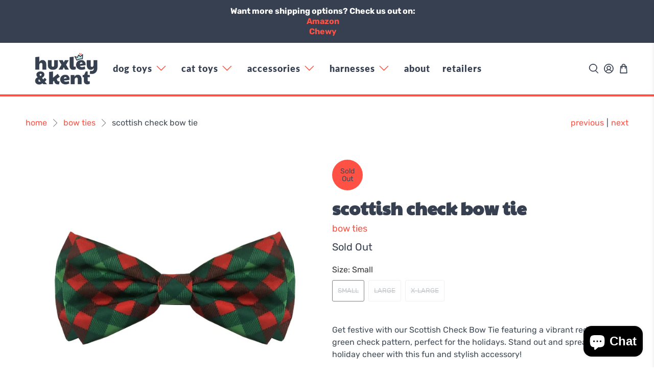

--- FILE ---
content_type: text/html; charset=utf-8
request_url: https://huxleyandkent.com/collections/bow-ties/products/scottish-check-bowtie
body_size: 55351
content:


 <!doctype html>
<html class="no-js no-touch" lang="en">
<head> <script>
    window.Store = window.Store || {};
    window.Store.id = 62135435437;</script> <meta charset="utf-8"> <meta http-equiv="cleartype" content="on"> <meta name="robots" content="index,follow"> <meta name="viewport" content="width=device-width,initial-scale=1"> <meta name="theme-color" content="#ffffff"> <link rel="canonical" href="https://huxleyandkent.com/products/scottish-check-bowtie"><title>Scottish Check Bow Tie For Dogs &amp; Cats - Huxley &amp; Kent</title> <!-- DNS prefetches --> <link rel="dns-prefetch" href="https://cdn.shopify.com"> <link rel="dns-prefetch" href="https://fonts.shopify.com"> <link rel="dns-prefetch" href="https://monorail-edge.shopifysvc.com"> <link rel="dns-prefetch" href="https://ajax.googleapis.com"> <!-- Preconnects --> <link rel="preconnect" href="https://cdn.shopify.com" crossorigin> <link rel="preconnect" href="https://fonts.shopify.com" crossorigin> <link rel="preconnect" href="https://monorail-edge.shopifysvc.com"> <link rel="preconnect" href="https://ajax.googleapis.com"> <!-- Preloads --> <!-- Preload CSS --> <link rel="preload" href="//huxleyandkent.com/cdn/shop/t/24/assets/fancybox.css?v=30466120580444283401713985274" as="style"> <link rel="preload" href="//huxleyandkent.com/cdn/shop/t/24/assets/styles.css?v=41132598764288658791759333586" as="style"> <!-- Preload JS --> <link rel="preload" href="https://ajax.googleapis.com/ajax/libs/jquery/3.6.0/jquery.min.js" as="script"> <link rel="preload" href="//huxleyandkent.com/cdn/shop/t/24/assets/vendors.js?v=81390588734714311721713985274" as="script"> <link rel="preload" href="//huxleyandkent.com/cdn/shop/t/24/assets/utilities.js?v=17547107198205258051713985274" as="script"> <link rel="preload" href="//huxleyandkent.com/cdn/shop/t/24/assets/app.js?v=157226998940186471041713985274" as="script"> <!-- CSS for Flex --> <link rel="stylesheet" href="//huxleyandkent.com/cdn/shop/t/24/assets/fancybox.css?v=30466120580444283401713985274"> <link rel="stylesheet" href="//huxleyandkent.com/cdn/shop/t/24/assets/styles.css?v=41132598764288658791759333586"> <script>
    window.PXUTheme = window.PXUTheme || {};
    window.PXUTheme.version = '5.1.1';
    window.PXUTheme.name = 'Flex';</script> <script>
    

window.PXUTheme = window.PXUTheme || {};


window.PXUTheme.info = {
  name: 'Flex',
  version: '3.0.0'
}


window.PXUTheme.currency = {};
window.PXUTheme.currency.show_multiple_currencies = false;
window.PXUTheme.currency.presentment_currency = "USD";
window.PXUTheme.currency.default_currency = "USD";
window.PXUTheme.currency.display_format = "money_with_currency_format";
window.PXUTheme.currency.money_format = "${{amount}}";
window.PXUTheme.currency.money_format_no_currency = "${{amount}}";
window.PXUTheme.currency.money_format_currency = "${{amount}}";
window.PXUTheme.currency.native_multi_currency = false;
window.PXUTheme.currency.iso_code = "USD";
window.PXUTheme.currency.symbol = "$";



window.PXUTheme.allCountryOptionTags = "\u003coption value=\"United States\" data-provinces=\"[[\u0026quot;Alabama\u0026quot;,\u0026quot;Alabama\u0026quot;],[\u0026quot;Alaska\u0026quot;,\u0026quot;Alaska\u0026quot;],[\u0026quot;American Samoa\u0026quot;,\u0026quot;American Samoa\u0026quot;],[\u0026quot;Arizona\u0026quot;,\u0026quot;Arizona\u0026quot;],[\u0026quot;Arkansas\u0026quot;,\u0026quot;Arkansas\u0026quot;],[\u0026quot;Armed Forces Americas\u0026quot;,\u0026quot;Armed Forces Americas\u0026quot;],[\u0026quot;Armed Forces Europe\u0026quot;,\u0026quot;Armed Forces Europe\u0026quot;],[\u0026quot;Armed Forces Pacific\u0026quot;,\u0026quot;Armed Forces Pacific\u0026quot;],[\u0026quot;California\u0026quot;,\u0026quot;California\u0026quot;],[\u0026quot;Colorado\u0026quot;,\u0026quot;Colorado\u0026quot;],[\u0026quot;Connecticut\u0026quot;,\u0026quot;Connecticut\u0026quot;],[\u0026quot;Delaware\u0026quot;,\u0026quot;Delaware\u0026quot;],[\u0026quot;District of Columbia\u0026quot;,\u0026quot;Washington DC\u0026quot;],[\u0026quot;Federated States of Micronesia\u0026quot;,\u0026quot;Micronesia\u0026quot;],[\u0026quot;Florida\u0026quot;,\u0026quot;Florida\u0026quot;],[\u0026quot;Georgia\u0026quot;,\u0026quot;Georgia\u0026quot;],[\u0026quot;Guam\u0026quot;,\u0026quot;Guam\u0026quot;],[\u0026quot;Hawaii\u0026quot;,\u0026quot;Hawaii\u0026quot;],[\u0026quot;Idaho\u0026quot;,\u0026quot;Idaho\u0026quot;],[\u0026quot;Illinois\u0026quot;,\u0026quot;Illinois\u0026quot;],[\u0026quot;Indiana\u0026quot;,\u0026quot;Indiana\u0026quot;],[\u0026quot;Iowa\u0026quot;,\u0026quot;Iowa\u0026quot;],[\u0026quot;Kansas\u0026quot;,\u0026quot;Kansas\u0026quot;],[\u0026quot;Kentucky\u0026quot;,\u0026quot;Kentucky\u0026quot;],[\u0026quot;Louisiana\u0026quot;,\u0026quot;Louisiana\u0026quot;],[\u0026quot;Maine\u0026quot;,\u0026quot;Maine\u0026quot;],[\u0026quot;Marshall Islands\u0026quot;,\u0026quot;Marshall Islands\u0026quot;],[\u0026quot;Maryland\u0026quot;,\u0026quot;Maryland\u0026quot;],[\u0026quot;Massachusetts\u0026quot;,\u0026quot;Massachusetts\u0026quot;],[\u0026quot;Michigan\u0026quot;,\u0026quot;Michigan\u0026quot;],[\u0026quot;Minnesota\u0026quot;,\u0026quot;Minnesota\u0026quot;],[\u0026quot;Mississippi\u0026quot;,\u0026quot;Mississippi\u0026quot;],[\u0026quot;Missouri\u0026quot;,\u0026quot;Missouri\u0026quot;],[\u0026quot;Montana\u0026quot;,\u0026quot;Montana\u0026quot;],[\u0026quot;Nebraska\u0026quot;,\u0026quot;Nebraska\u0026quot;],[\u0026quot;Nevada\u0026quot;,\u0026quot;Nevada\u0026quot;],[\u0026quot;New Hampshire\u0026quot;,\u0026quot;New Hampshire\u0026quot;],[\u0026quot;New Jersey\u0026quot;,\u0026quot;New Jersey\u0026quot;],[\u0026quot;New Mexico\u0026quot;,\u0026quot;New Mexico\u0026quot;],[\u0026quot;New York\u0026quot;,\u0026quot;New York\u0026quot;],[\u0026quot;North Carolina\u0026quot;,\u0026quot;North Carolina\u0026quot;],[\u0026quot;North Dakota\u0026quot;,\u0026quot;North Dakota\u0026quot;],[\u0026quot;Northern Mariana Islands\u0026quot;,\u0026quot;Northern Mariana Islands\u0026quot;],[\u0026quot;Ohio\u0026quot;,\u0026quot;Ohio\u0026quot;],[\u0026quot;Oklahoma\u0026quot;,\u0026quot;Oklahoma\u0026quot;],[\u0026quot;Oregon\u0026quot;,\u0026quot;Oregon\u0026quot;],[\u0026quot;Palau\u0026quot;,\u0026quot;Palau\u0026quot;],[\u0026quot;Pennsylvania\u0026quot;,\u0026quot;Pennsylvania\u0026quot;],[\u0026quot;Puerto Rico\u0026quot;,\u0026quot;Puerto Rico\u0026quot;],[\u0026quot;Rhode Island\u0026quot;,\u0026quot;Rhode Island\u0026quot;],[\u0026quot;South Carolina\u0026quot;,\u0026quot;South Carolina\u0026quot;],[\u0026quot;South Dakota\u0026quot;,\u0026quot;South Dakota\u0026quot;],[\u0026quot;Tennessee\u0026quot;,\u0026quot;Tennessee\u0026quot;],[\u0026quot;Texas\u0026quot;,\u0026quot;Texas\u0026quot;],[\u0026quot;Utah\u0026quot;,\u0026quot;Utah\u0026quot;],[\u0026quot;Vermont\u0026quot;,\u0026quot;Vermont\u0026quot;],[\u0026quot;Virgin Islands\u0026quot;,\u0026quot;U.S. Virgin Islands\u0026quot;],[\u0026quot;Virginia\u0026quot;,\u0026quot;Virginia\u0026quot;],[\u0026quot;Washington\u0026quot;,\u0026quot;Washington\u0026quot;],[\u0026quot;West Virginia\u0026quot;,\u0026quot;West Virginia\u0026quot;],[\u0026quot;Wisconsin\u0026quot;,\u0026quot;Wisconsin\u0026quot;],[\u0026quot;Wyoming\u0026quot;,\u0026quot;Wyoming\u0026quot;]]\"\u003eUnited States\u003c\/option\u003e\n\u003coption value=\"---\" data-provinces=\"[]\"\u003e---\u003c\/option\u003e\n\u003coption value=\"Afghanistan\" data-provinces=\"[]\"\u003eAfghanistan\u003c\/option\u003e\n\u003coption value=\"Aland Islands\" data-provinces=\"[]\"\u003eÅland Islands\u003c\/option\u003e\n\u003coption value=\"Albania\" data-provinces=\"[]\"\u003eAlbania\u003c\/option\u003e\n\u003coption value=\"Algeria\" data-provinces=\"[]\"\u003eAlgeria\u003c\/option\u003e\n\u003coption value=\"Andorra\" data-provinces=\"[]\"\u003eAndorra\u003c\/option\u003e\n\u003coption value=\"Angola\" data-provinces=\"[]\"\u003eAngola\u003c\/option\u003e\n\u003coption value=\"Anguilla\" data-provinces=\"[]\"\u003eAnguilla\u003c\/option\u003e\n\u003coption value=\"Antigua And Barbuda\" data-provinces=\"[]\"\u003eAntigua \u0026 Barbuda\u003c\/option\u003e\n\u003coption value=\"Argentina\" data-provinces=\"[[\u0026quot;Buenos Aires\u0026quot;,\u0026quot;Buenos Aires Province\u0026quot;],[\u0026quot;Catamarca\u0026quot;,\u0026quot;Catamarca\u0026quot;],[\u0026quot;Chaco\u0026quot;,\u0026quot;Chaco\u0026quot;],[\u0026quot;Chubut\u0026quot;,\u0026quot;Chubut\u0026quot;],[\u0026quot;Ciudad Autónoma de Buenos Aires\u0026quot;,\u0026quot;Buenos Aires (Autonomous City)\u0026quot;],[\u0026quot;Corrientes\u0026quot;,\u0026quot;Corrientes\u0026quot;],[\u0026quot;Córdoba\u0026quot;,\u0026quot;Córdoba\u0026quot;],[\u0026quot;Entre Ríos\u0026quot;,\u0026quot;Entre Ríos\u0026quot;],[\u0026quot;Formosa\u0026quot;,\u0026quot;Formosa\u0026quot;],[\u0026quot;Jujuy\u0026quot;,\u0026quot;Jujuy\u0026quot;],[\u0026quot;La Pampa\u0026quot;,\u0026quot;La Pampa\u0026quot;],[\u0026quot;La Rioja\u0026quot;,\u0026quot;La Rioja\u0026quot;],[\u0026quot;Mendoza\u0026quot;,\u0026quot;Mendoza\u0026quot;],[\u0026quot;Misiones\u0026quot;,\u0026quot;Misiones\u0026quot;],[\u0026quot;Neuquén\u0026quot;,\u0026quot;Neuquén\u0026quot;],[\u0026quot;Río Negro\u0026quot;,\u0026quot;Río Negro\u0026quot;],[\u0026quot;Salta\u0026quot;,\u0026quot;Salta\u0026quot;],[\u0026quot;San Juan\u0026quot;,\u0026quot;San Juan\u0026quot;],[\u0026quot;San Luis\u0026quot;,\u0026quot;San Luis\u0026quot;],[\u0026quot;Santa Cruz\u0026quot;,\u0026quot;Santa Cruz\u0026quot;],[\u0026quot;Santa Fe\u0026quot;,\u0026quot;Santa Fe\u0026quot;],[\u0026quot;Santiago Del Estero\u0026quot;,\u0026quot;Santiago del Estero\u0026quot;],[\u0026quot;Tierra Del Fuego\u0026quot;,\u0026quot;Tierra del Fuego\u0026quot;],[\u0026quot;Tucumán\u0026quot;,\u0026quot;Tucumán\u0026quot;]]\"\u003eArgentina\u003c\/option\u003e\n\u003coption value=\"Armenia\" data-provinces=\"[]\"\u003eArmenia\u003c\/option\u003e\n\u003coption value=\"Aruba\" data-provinces=\"[]\"\u003eAruba\u003c\/option\u003e\n\u003coption value=\"Ascension Island\" data-provinces=\"[]\"\u003eAscension Island\u003c\/option\u003e\n\u003coption value=\"Australia\" data-provinces=\"[[\u0026quot;Australian Capital Territory\u0026quot;,\u0026quot;Australian Capital Territory\u0026quot;],[\u0026quot;New South Wales\u0026quot;,\u0026quot;New South Wales\u0026quot;],[\u0026quot;Northern Territory\u0026quot;,\u0026quot;Northern Territory\u0026quot;],[\u0026quot;Queensland\u0026quot;,\u0026quot;Queensland\u0026quot;],[\u0026quot;South Australia\u0026quot;,\u0026quot;South Australia\u0026quot;],[\u0026quot;Tasmania\u0026quot;,\u0026quot;Tasmania\u0026quot;],[\u0026quot;Victoria\u0026quot;,\u0026quot;Victoria\u0026quot;],[\u0026quot;Western Australia\u0026quot;,\u0026quot;Western Australia\u0026quot;]]\"\u003eAustralia\u003c\/option\u003e\n\u003coption value=\"Austria\" data-provinces=\"[]\"\u003eAustria\u003c\/option\u003e\n\u003coption value=\"Azerbaijan\" data-provinces=\"[]\"\u003eAzerbaijan\u003c\/option\u003e\n\u003coption value=\"Bahamas\" data-provinces=\"[]\"\u003eBahamas\u003c\/option\u003e\n\u003coption value=\"Bahrain\" data-provinces=\"[]\"\u003eBahrain\u003c\/option\u003e\n\u003coption value=\"Bangladesh\" data-provinces=\"[]\"\u003eBangladesh\u003c\/option\u003e\n\u003coption value=\"Barbados\" data-provinces=\"[]\"\u003eBarbados\u003c\/option\u003e\n\u003coption value=\"Belarus\" data-provinces=\"[]\"\u003eBelarus\u003c\/option\u003e\n\u003coption value=\"Belgium\" data-provinces=\"[]\"\u003eBelgium\u003c\/option\u003e\n\u003coption value=\"Belize\" data-provinces=\"[]\"\u003eBelize\u003c\/option\u003e\n\u003coption value=\"Benin\" data-provinces=\"[]\"\u003eBenin\u003c\/option\u003e\n\u003coption value=\"Bermuda\" data-provinces=\"[]\"\u003eBermuda\u003c\/option\u003e\n\u003coption value=\"Bhutan\" data-provinces=\"[]\"\u003eBhutan\u003c\/option\u003e\n\u003coption value=\"Bolivia\" data-provinces=\"[]\"\u003eBolivia\u003c\/option\u003e\n\u003coption value=\"Bosnia And Herzegovina\" data-provinces=\"[]\"\u003eBosnia \u0026 Herzegovina\u003c\/option\u003e\n\u003coption value=\"Botswana\" data-provinces=\"[]\"\u003eBotswana\u003c\/option\u003e\n\u003coption value=\"Brazil\" data-provinces=\"[[\u0026quot;Acre\u0026quot;,\u0026quot;Acre\u0026quot;],[\u0026quot;Alagoas\u0026quot;,\u0026quot;Alagoas\u0026quot;],[\u0026quot;Amapá\u0026quot;,\u0026quot;Amapá\u0026quot;],[\u0026quot;Amazonas\u0026quot;,\u0026quot;Amazonas\u0026quot;],[\u0026quot;Bahia\u0026quot;,\u0026quot;Bahia\u0026quot;],[\u0026quot;Ceará\u0026quot;,\u0026quot;Ceará\u0026quot;],[\u0026quot;Distrito Federal\u0026quot;,\u0026quot;Federal District\u0026quot;],[\u0026quot;Espírito Santo\u0026quot;,\u0026quot;Espírito Santo\u0026quot;],[\u0026quot;Goiás\u0026quot;,\u0026quot;Goiás\u0026quot;],[\u0026quot;Maranhão\u0026quot;,\u0026quot;Maranhão\u0026quot;],[\u0026quot;Mato Grosso\u0026quot;,\u0026quot;Mato Grosso\u0026quot;],[\u0026quot;Mato Grosso do Sul\u0026quot;,\u0026quot;Mato Grosso do Sul\u0026quot;],[\u0026quot;Minas Gerais\u0026quot;,\u0026quot;Minas Gerais\u0026quot;],[\u0026quot;Paraná\u0026quot;,\u0026quot;Paraná\u0026quot;],[\u0026quot;Paraíba\u0026quot;,\u0026quot;Paraíba\u0026quot;],[\u0026quot;Pará\u0026quot;,\u0026quot;Pará\u0026quot;],[\u0026quot;Pernambuco\u0026quot;,\u0026quot;Pernambuco\u0026quot;],[\u0026quot;Piauí\u0026quot;,\u0026quot;Piauí\u0026quot;],[\u0026quot;Rio Grande do Norte\u0026quot;,\u0026quot;Rio Grande do Norte\u0026quot;],[\u0026quot;Rio Grande do Sul\u0026quot;,\u0026quot;Rio Grande do Sul\u0026quot;],[\u0026quot;Rio de Janeiro\u0026quot;,\u0026quot;Rio de Janeiro\u0026quot;],[\u0026quot;Rondônia\u0026quot;,\u0026quot;Rondônia\u0026quot;],[\u0026quot;Roraima\u0026quot;,\u0026quot;Roraima\u0026quot;],[\u0026quot;Santa Catarina\u0026quot;,\u0026quot;Santa Catarina\u0026quot;],[\u0026quot;Sergipe\u0026quot;,\u0026quot;Sergipe\u0026quot;],[\u0026quot;São Paulo\u0026quot;,\u0026quot;São Paulo\u0026quot;],[\u0026quot;Tocantins\u0026quot;,\u0026quot;Tocantins\u0026quot;]]\"\u003eBrazil\u003c\/option\u003e\n\u003coption value=\"British Indian Ocean Territory\" data-provinces=\"[]\"\u003eBritish Indian Ocean Territory\u003c\/option\u003e\n\u003coption value=\"Virgin Islands, British\" data-provinces=\"[]\"\u003eBritish Virgin Islands\u003c\/option\u003e\n\u003coption value=\"Brunei\" data-provinces=\"[]\"\u003eBrunei\u003c\/option\u003e\n\u003coption value=\"Bulgaria\" data-provinces=\"[]\"\u003eBulgaria\u003c\/option\u003e\n\u003coption value=\"Burkina Faso\" data-provinces=\"[]\"\u003eBurkina Faso\u003c\/option\u003e\n\u003coption value=\"Burundi\" data-provinces=\"[]\"\u003eBurundi\u003c\/option\u003e\n\u003coption value=\"Cambodia\" data-provinces=\"[]\"\u003eCambodia\u003c\/option\u003e\n\u003coption value=\"Republic of Cameroon\" data-provinces=\"[]\"\u003eCameroon\u003c\/option\u003e\n\u003coption value=\"Canada\" data-provinces=\"[[\u0026quot;Alberta\u0026quot;,\u0026quot;Alberta\u0026quot;],[\u0026quot;British Columbia\u0026quot;,\u0026quot;British Columbia\u0026quot;],[\u0026quot;Manitoba\u0026quot;,\u0026quot;Manitoba\u0026quot;],[\u0026quot;New Brunswick\u0026quot;,\u0026quot;New Brunswick\u0026quot;],[\u0026quot;Newfoundland and Labrador\u0026quot;,\u0026quot;Newfoundland and Labrador\u0026quot;],[\u0026quot;Northwest Territories\u0026quot;,\u0026quot;Northwest Territories\u0026quot;],[\u0026quot;Nova Scotia\u0026quot;,\u0026quot;Nova Scotia\u0026quot;],[\u0026quot;Nunavut\u0026quot;,\u0026quot;Nunavut\u0026quot;],[\u0026quot;Ontario\u0026quot;,\u0026quot;Ontario\u0026quot;],[\u0026quot;Prince Edward Island\u0026quot;,\u0026quot;Prince Edward Island\u0026quot;],[\u0026quot;Quebec\u0026quot;,\u0026quot;Quebec\u0026quot;],[\u0026quot;Saskatchewan\u0026quot;,\u0026quot;Saskatchewan\u0026quot;],[\u0026quot;Yukon\u0026quot;,\u0026quot;Yukon\u0026quot;]]\"\u003eCanada\u003c\/option\u003e\n\u003coption value=\"Cape Verde\" data-provinces=\"[]\"\u003eCape Verde\u003c\/option\u003e\n\u003coption value=\"Caribbean Netherlands\" data-provinces=\"[]\"\u003eCaribbean Netherlands\u003c\/option\u003e\n\u003coption value=\"Cayman Islands\" data-provinces=\"[]\"\u003eCayman Islands\u003c\/option\u003e\n\u003coption value=\"Central African Republic\" data-provinces=\"[]\"\u003eCentral African Republic\u003c\/option\u003e\n\u003coption value=\"Chad\" data-provinces=\"[]\"\u003eChad\u003c\/option\u003e\n\u003coption value=\"Chile\" data-provinces=\"[[\u0026quot;Antofagasta\u0026quot;,\u0026quot;Antofagasta\u0026quot;],[\u0026quot;Araucanía\u0026quot;,\u0026quot;Araucanía\u0026quot;],[\u0026quot;Arica and Parinacota\u0026quot;,\u0026quot;Arica y Parinacota\u0026quot;],[\u0026quot;Atacama\u0026quot;,\u0026quot;Atacama\u0026quot;],[\u0026quot;Aysén\u0026quot;,\u0026quot;Aysén\u0026quot;],[\u0026quot;Biobío\u0026quot;,\u0026quot;Bío Bío\u0026quot;],[\u0026quot;Coquimbo\u0026quot;,\u0026quot;Coquimbo\u0026quot;],[\u0026quot;Los Lagos\u0026quot;,\u0026quot;Los Lagos\u0026quot;],[\u0026quot;Los Ríos\u0026quot;,\u0026quot;Los Ríos\u0026quot;],[\u0026quot;Magallanes\u0026quot;,\u0026quot;Magallanes Region\u0026quot;],[\u0026quot;Maule\u0026quot;,\u0026quot;Maule\u0026quot;],[\u0026quot;O\u0026#39;Higgins\u0026quot;,\u0026quot;Libertador General Bernardo O’Higgins\u0026quot;],[\u0026quot;Santiago\u0026quot;,\u0026quot;Santiago Metropolitan\u0026quot;],[\u0026quot;Tarapacá\u0026quot;,\u0026quot;Tarapacá\u0026quot;],[\u0026quot;Valparaíso\u0026quot;,\u0026quot;Valparaíso\u0026quot;],[\u0026quot;Ñuble\u0026quot;,\u0026quot;Ñuble\u0026quot;]]\"\u003eChile\u003c\/option\u003e\n\u003coption value=\"China\" data-provinces=\"[[\u0026quot;Anhui\u0026quot;,\u0026quot;Anhui\u0026quot;],[\u0026quot;Beijing\u0026quot;,\u0026quot;Beijing\u0026quot;],[\u0026quot;Chongqing\u0026quot;,\u0026quot;Chongqing\u0026quot;],[\u0026quot;Fujian\u0026quot;,\u0026quot;Fujian\u0026quot;],[\u0026quot;Gansu\u0026quot;,\u0026quot;Gansu\u0026quot;],[\u0026quot;Guangdong\u0026quot;,\u0026quot;Guangdong\u0026quot;],[\u0026quot;Guangxi\u0026quot;,\u0026quot;Guangxi\u0026quot;],[\u0026quot;Guizhou\u0026quot;,\u0026quot;Guizhou\u0026quot;],[\u0026quot;Hainan\u0026quot;,\u0026quot;Hainan\u0026quot;],[\u0026quot;Hebei\u0026quot;,\u0026quot;Hebei\u0026quot;],[\u0026quot;Heilongjiang\u0026quot;,\u0026quot;Heilongjiang\u0026quot;],[\u0026quot;Henan\u0026quot;,\u0026quot;Henan\u0026quot;],[\u0026quot;Hubei\u0026quot;,\u0026quot;Hubei\u0026quot;],[\u0026quot;Hunan\u0026quot;,\u0026quot;Hunan\u0026quot;],[\u0026quot;Inner Mongolia\u0026quot;,\u0026quot;Inner Mongolia\u0026quot;],[\u0026quot;Jiangsu\u0026quot;,\u0026quot;Jiangsu\u0026quot;],[\u0026quot;Jiangxi\u0026quot;,\u0026quot;Jiangxi\u0026quot;],[\u0026quot;Jilin\u0026quot;,\u0026quot;Jilin\u0026quot;],[\u0026quot;Liaoning\u0026quot;,\u0026quot;Liaoning\u0026quot;],[\u0026quot;Ningxia\u0026quot;,\u0026quot;Ningxia\u0026quot;],[\u0026quot;Qinghai\u0026quot;,\u0026quot;Qinghai\u0026quot;],[\u0026quot;Shaanxi\u0026quot;,\u0026quot;Shaanxi\u0026quot;],[\u0026quot;Shandong\u0026quot;,\u0026quot;Shandong\u0026quot;],[\u0026quot;Shanghai\u0026quot;,\u0026quot;Shanghai\u0026quot;],[\u0026quot;Shanxi\u0026quot;,\u0026quot;Shanxi\u0026quot;],[\u0026quot;Sichuan\u0026quot;,\u0026quot;Sichuan\u0026quot;],[\u0026quot;Tianjin\u0026quot;,\u0026quot;Tianjin\u0026quot;],[\u0026quot;Xinjiang\u0026quot;,\u0026quot;Xinjiang\u0026quot;],[\u0026quot;Xizang\u0026quot;,\u0026quot;Tibet\u0026quot;],[\u0026quot;Yunnan\u0026quot;,\u0026quot;Yunnan\u0026quot;],[\u0026quot;Zhejiang\u0026quot;,\u0026quot;Zhejiang\u0026quot;]]\"\u003eChina\u003c\/option\u003e\n\u003coption value=\"Christmas Island\" data-provinces=\"[]\"\u003eChristmas Island\u003c\/option\u003e\n\u003coption value=\"Cocos (Keeling) Islands\" data-provinces=\"[]\"\u003eCocos (Keeling) Islands\u003c\/option\u003e\n\u003coption value=\"Colombia\" data-provinces=\"[[\u0026quot;Amazonas\u0026quot;,\u0026quot;Amazonas\u0026quot;],[\u0026quot;Antioquia\u0026quot;,\u0026quot;Antioquia\u0026quot;],[\u0026quot;Arauca\u0026quot;,\u0026quot;Arauca\u0026quot;],[\u0026quot;Atlántico\u0026quot;,\u0026quot;Atlántico\u0026quot;],[\u0026quot;Bogotá, D.C.\u0026quot;,\u0026quot;Capital District\u0026quot;],[\u0026quot;Bolívar\u0026quot;,\u0026quot;Bolívar\u0026quot;],[\u0026quot;Boyacá\u0026quot;,\u0026quot;Boyacá\u0026quot;],[\u0026quot;Caldas\u0026quot;,\u0026quot;Caldas\u0026quot;],[\u0026quot;Caquetá\u0026quot;,\u0026quot;Caquetá\u0026quot;],[\u0026quot;Casanare\u0026quot;,\u0026quot;Casanare\u0026quot;],[\u0026quot;Cauca\u0026quot;,\u0026quot;Cauca\u0026quot;],[\u0026quot;Cesar\u0026quot;,\u0026quot;Cesar\u0026quot;],[\u0026quot;Chocó\u0026quot;,\u0026quot;Chocó\u0026quot;],[\u0026quot;Cundinamarca\u0026quot;,\u0026quot;Cundinamarca\u0026quot;],[\u0026quot;Córdoba\u0026quot;,\u0026quot;Córdoba\u0026quot;],[\u0026quot;Guainía\u0026quot;,\u0026quot;Guainía\u0026quot;],[\u0026quot;Guaviare\u0026quot;,\u0026quot;Guaviare\u0026quot;],[\u0026quot;Huila\u0026quot;,\u0026quot;Huila\u0026quot;],[\u0026quot;La Guajira\u0026quot;,\u0026quot;La Guajira\u0026quot;],[\u0026quot;Magdalena\u0026quot;,\u0026quot;Magdalena\u0026quot;],[\u0026quot;Meta\u0026quot;,\u0026quot;Meta\u0026quot;],[\u0026quot;Nariño\u0026quot;,\u0026quot;Nariño\u0026quot;],[\u0026quot;Norte de Santander\u0026quot;,\u0026quot;Norte de Santander\u0026quot;],[\u0026quot;Putumayo\u0026quot;,\u0026quot;Putumayo\u0026quot;],[\u0026quot;Quindío\u0026quot;,\u0026quot;Quindío\u0026quot;],[\u0026quot;Risaralda\u0026quot;,\u0026quot;Risaralda\u0026quot;],[\u0026quot;San Andrés, Providencia y Santa Catalina\u0026quot;,\u0026quot;San Andrés \\u0026 Providencia\u0026quot;],[\u0026quot;Santander\u0026quot;,\u0026quot;Santander\u0026quot;],[\u0026quot;Sucre\u0026quot;,\u0026quot;Sucre\u0026quot;],[\u0026quot;Tolima\u0026quot;,\u0026quot;Tolima\u0026quot;],[\u0026quot;Valle del Cauca\u0026quot;,\u0026quot;Valle del Cauca\u0026quot;],[\u0026quot;Vaupés\u0026quot;,\u0026quot;Vaupés\u0026quot;],[\u0026quot;Vichada\u0026quot;,\u0026quot;Vichada\u0026quot;]]\"\u003eColombia\u003c\/option\u003e\n\u003coption value=\"Comoros\" data-provinces=\"[]\"\u003eComoros\u003c\/option\u003e\n\u003coption value=\"Congo\" data-provinces=\"[]\"\u003eCongo - Brazzaville\u003c\/option\u003e\n\u003coption value=\"Congo, The Democratic Republic Of The\" data-provinces=\"[]\"\u003eCongo - Kinshasa\u003c\/option\u003e\n\u003coption value=\"Cook Islands\" data-provinces=\"[]\"\u003eCook Islands\u003c\/option\u003e\n\u003coption value=\"Costa Rica\" data-provinces=\"[[\u0026quot;Alajuela\u0026quot;,\u0026quot;Alajuela\u0026quot;],[\u0026quot;Cartago\u0026quot;,\u0026quot;Cartago\u0026quot;],[\u0026quot;Guanacaste\u0026quot;,\u0026quot;Guanacaste\u0026quot;],[\u0026quot;Heredia\u0026quot;,\u0026quot;Heredia\u0026quot;],[\u0026quot;Limón\u0026quot;,\u0026quot;Limón\u0026quot;],[\u0026quot;Puntarenas\u0026quot;,\u0026quot;Puntarenas\u0026quot;],[\u0026quot;San José\u0026quot;,\u0026quot;San José\u0026quot;]]\"\u003eCosta Rica\u003c\/option\u003e\n\u003coption value=\"Croatia\" data-provinces=\"[]\"\u003eCroatia\u003c\/option\u003e\n\u003coption value=\"Curaçao\" data-provinces=\"[]\"\u003eCuraçao\u003c\/option\u003e\n\u003coption value=\"Cyprus\" data-provinces=\"[]\"\u003eCyprus\u003c\/option\u003e\n\u003coption value=\"Czech Republic\" data-provinces=\"[]\"\u003eCzechia\u003c\/option\u003e\n\u003coption value=\"Côte d'Ivoire\" data-provinces=\"[]\"\u003eCôte d’Ivoire\u003c\/option\u003e\n\u003coption value=\"Denmark\" data-provinces=\"[]\"\u003eDenmark\u003c\/option\u003e\n\u003coption value=\"Djibouti\" data-provinces=\"[]\"\u003eDjibouti\u003c\/option\u003e\n\u003coption value=\"Dominica\" data-provinces=\"[]\"\u003eDominica\u003c\/option\u003e\n\u003coption value=\"Dominican Republic\" data-provinces=\"[]\"\u003eDominican Republic\u003c\/option\u003e\n\u003coption value=\"Ecuador\" data-provinces=\"[]\"\u003eEcuador\u003c\/option\u003e\n\u003coption value=\"Egypt\" data-provinces=\"[[\u0026quot;6th of October\u0026quot;,\u0026quot;6th of October\u0026quot;],[\u0026quot;Al Sharqia\u0026quot;,\u0026quot;Al Sharqia\u0026quot;],[\u0026quot;Alexandria\u0026quot;,\u0026quot;Alexandria\u0026quot;],[\u0026quot;Aswan\u0026quot;,\u0026quot;Aswan\u0026quot;],[\u0026quot;Asyut\u0026quot;,\u0026quot;Asyut\u0026quot;],[\u0026quot;Beheira\u0026quot;,\u0026quot;Beheira\u0026quot;],[\u0026quot;Beni Suef\u0026quot;,\u0026quot;Beni Suef\u0026quot;],[\u0026quot;Cairo\u0026quot;,\u0026quot;Cairo\u0026quot;],[\u0026quot;Dakahlia\u0026quot;,\u0026quot;Dakahlia\u0026quot;],[\u0026quot;Damietta\u0026quot;,\u0026quot;Damietta\u0026quot;],[\u0026quot;Faiyum\u0026quot;,\u0026quot;Faiyum\u0026quot;],[\u0026quot;Gharbia\u0026quot;,\u0026quot;Gharbia\u0026quot;],[\u0026quot;Giza\u0026quot;,\u0026quot;Giza\u0026quot;],[\u0026quot;Helwan\u0026quot;,\u0026quot;Helwan\u0026quot;],[\u0026quot;Ismailia\u0026quot;,\u0026quot;Ismailia\u0026quot;],[\u0026quot;Kafr el-Sheikh\u0026quot;,\u0026quot;Kafr el-Sheikh\u0026quot;],[\u0026quot;Luxor\u0026quot;,\u0026quot;Luxor\u0026quot;],[\u0026quot;Matrouh\u0026quot;,\u0026quot;Matrouh\u0026quot;],[\u0026quot;Minya\u0026quot;,\u0026quot;Minya\u0026quot;],[\u0026quot;Monufia\u0026quot;,\u0026quot;Monufia\u0026quot;],[\u0026quot;New Valley\u0026quot;,\u0026quot;New Valley\u0026quot;],[\u0026quot;North Sinai\u0026quot;,\u0026quot;North Sinai\u0026quot;],[\u0026quot;Port Said\u0026quot;,\u0026quot;Port Said\u0026quot;],[\u0026quot;Qalyubia\u0026quot;,\u0026quot;Qalyubia\u0026quot;],[\u0026quot;Qena\u0026quot;,\u0026quot;Qena\u0026quot;],[\u0026quot;Red Sea\u0026quot;,\u0026quot;Red Sea\u0026quot;],[\u0026quot;Sohag\u0026quot;,\u0026quot;Sohag\u0026quot;],[\u0026quot;South Sinai\u0026quot;,\u0026quot;South Sinai\u0026quot;],[\u0026quot;Suez\u0026quot;,\u0026quot;Suez\u0026quot;]]\"\u003eEgypt\u003c\/option\u003e\n\u003coption value=\"El Salvador\" data-provinces=\"[[\u0026quot;Ahuachapán\u0026quot;,\u0026quot;Ahuachapán\u0026quot;],[\u0026quot;Cabañas\u0026quot;,\u0026quot;Cabañas\u0026quot;],[\u0026quot;Chalatenango\u0026quot;,\u0026quot;Chalatenango\u0026quot;],[\u0026quot;Cuscatlán\u0026quot;,\u0026quot;Cuscatlán\u0026quot;],[\u0026quot;La Libertad\u0026quot;,\u0026quot;La Libertad\u0026quot;],[\u0026quot;La Paz\u0026quot;,\u0026quot;La Paz\u0026quot;],[\u0026quot;La Unión\u0026quot;,\u0026quot;La Unión\u0026quot;],[\u0026quot;Morazán\u0026quot;,\u0026quot;Morazán\u0026quot;],[\u0026quot;San Miguel\u0026quot;,\u0026quot;San Miguel\u0026quot;],[\u0026quot;San Salvador\u0026quot;,\u0026quot;San Salvador\u0026quot;],[\u0026quot;San Vicente\u0026quot;,\u0026quot;San Vicente\u0026quot;],[\u0026quot;Santa Ana\u0026quot;,\u0026quot;Santa Ana\u0026quot;],[\u0026quot;Sonsonate\u0026quot;,\u0026quot;Sonsonate\u0026quot;],[\u0026quot;Usulután\u0026quot;,\u0026quot;Usulután\u0026quot;]]\"\u003eEl Salvador\u003c\/option\u003e\n\u003coption value=\"Equatorial Guinea\" data-provinces=\"[]\"\u003eEquatorial Guinea\u003c\/option\u003e\n\u003coption value=\"Eritrea\" data-provinces=\"[]\"\u003eEritrea\u003c\/option\u003e\n\u003coption value=\"Estonia\" data-provinces=\"[]\"\u003eEstonia\u003c\/option\u003e\n\u003coption value=\"Eswatini\" data-provinces=\"[]\"\u003eEswatini\u003c\/option\u003e\n\u003coption value=\"Ethiopia\" data-provinces=\"[]\"\u003eEthiopia\u003c\/option\u003e\n\u003coption value=\"Falkland Islands (Malvinas)\" data-provinces=\"[]\"\u003eFalkland Islands\u003c\/option\u003e\n\u003coption value=\"Faroe Islands\" data-provinces=\"[]\"\u003eFaroe Islands\u003c\/option\u003e\n\u003coption value=\"Fiji\" data-provinces=\"[]\"\u003eFiji\u003c\/option\u003e\n\u003coption value=\"Finland\" data-provinces=\"[]\"\u003eFinland\u003c\/option\u003e\n\u003coption value=\"France\" data-provinces=\"[]\"\u003eFrance\u003c\/option\u003e\n\u003coption value=\"French Guiana\" data-provinces=\"[]\"\u003eFrench Guiana\u003c\/option\u003e\n\u003coption value=\"French Polynesia\" data-provinces=\"[]\"\u003eFrench Polynesia\u003c\/option\u003e\n\u003coption value=\"French Southern Territories\" data-provinces=\"[]\"\u003eFrench Southern Territories\u003c\/option\u003e\n\u003coption value=\"Gabon\" data-provinces=\"[]\"\u003eGabon\u003c\/option\u003e\n\u003coption value=\"Gambia\" data-provinces=\"[]\"\u003eGambia\u003c\/option\u003e\n\u003coption value=\"Georgia\" data-provinces=\"[]\"\u003eGeorgia\u003c\/option\u003e\n\u003coption value=\"Germany\" data-provinces=\"[]\"\u003eGermany\u003c\/option\u003e\n\u003coption value=\"Ghana\" data-provinces=\"[]\"\u003eGhana\u003c\/option\u003e\n\u003coption value=\"Gibraltar\" data-provinces=\"[]\"\u003eGibraltar\u003c\/option\u003e\n\u003coption value=\"Greece\" data-provinces=\"[]\"\u003eGreece\u003c\/option\u003e\n\u003coption value=\"Greenland\" data-provinces=\"[]\"\u003eGreenland\u003c\/option\u003e\n\u003coption value=\"Grenada\" data-provinces=\"[]\"\u003eGrenada\u003c\/option\u003e\n\u003coption value=\"Guadeloupe\" data-provinces=\"[]\"\u003eGuadeloupe\u003c\/option\u003e\n\u003coption value=\"Guatemala\" data-provinces=\"[[\u0026quot;Alta Verapaz\u0026quot;,\u0026quot;Alta Verapaz\u0026quot;],[\u0026quot;Baja Verapaz\u0026quot;,\u0026quot;Baja Verapaz\u0026quot;],[\u0026quot;Chimaltenango\u0026quot;,\u0026quot;Chimaltenango\u0026quot;],[\u0026quot;Chiquimula\u0026quot;,\u0026quot;Chiquimula\u0026quot;],[\u0026quot;El Progreso\u0026quot;,\u0026quot;El Progreso\u0026quot;],[\u0026quot;Escuintla\u0026quot;,\u0026quot;Escuintla\u0026quot;],[\u0026quot;Guatemala\u0026quot;,\u0026quot;Guatemala\u0026quot;],[\u0026quot;Huehuetenango\u0026quot;,\u0026quot;Huehuetenango\u0026quot;],[\u0026quot;Izabal\u0026quot;,\u0026quot;Izabal\u0026quot;],[\u0026quot;Jalapa\u0026quot;,\u0026quot;Jalapa\u0026quot;],[\u0026quot;Jutiapa\u0026quot;,\u0026quot;Jutiapa\u0026quot;],[\u0026quot;Petén\u0026quot;,\u0026quot;Petén\u0026quot;],[\u0026quot;Quetzaltenango\u0026quot;,\u0026quot;Quetzaltenango\u0026quot;],[\u0026quot;Quiché\u0026quot;,\u0026quot;Quiché\u0026quot;],[\u0026quot;Retalhuleu\u0026quot;,\u0026quot;Retalhuleu\u0026quot;],[\u0026quot;Sacatepéquez\u0026quot;,\u0026quot;Sacatepéquez\u0026quot;],[\u0026quot;San Marcos\u0026quot;,\u0026quot;San Marcos\u0026quot;],[\u0026quot;Santa Rosa\u0026quot;,\u0026quot;Santa Rosa\u0026quot;],[\u0026quot;Sololá\u0026quot;,\u0026quot;Sololá\u0026quot;],[\u0026quot;Suchitepéquez\u0026quot;,\u0026quot;Suchitepéquez\u0026quot;],[\u0026quot;Totonicapán\u0026quot;,\u0026quot;Totonicapán\u0026quot;],[\u0026quot;Zacapa\u0026quot;,\u0026quot;Zacapa\u0026quot;]]\"\u003eGuatemala\u003c\/option\u003e\n\u003coption value=\"Guernsey\" data-provinces=\"[]\"\u003eGuernsey\u003c\/option\u003e\n\u003coption value=\"Guinea\" data-provinces=\"[]\"\u003eGuinea\u003c\/option\u003e\n\u003coption value=\"Guinea Bissau\" data-provinces=\"[]\"\u003eGuinea-Bissau\u003c\/option\u003e\n\u003coption value=\"Guyana\" data-provinces=\"[]\"\u003eGuyana\u003c\/option\u003e\n\u003coption value=\"Haiti\" data-provinces=\"[]\"\u003eHaiti\u003c\/option\u003e\n\u003coption value=\"Honduras\" data-provinces=\"[]\"\u003eHonduras\u003c\/option\u003e\n\u003coption value=\"Hong Kong\" data-provinces=\"[[\u0026quot;Hong Kong Island\u0026quot;,\u0026quot;Hong Kong Island\u0026quot;],[\u0026quot;Kowloon\u0026quot;,\u0026quot;Kowloon\u0026quot;],[\u0026quot;New Territories\u0026quot;,\u0026quot;New Territories\u0026quot;]]\"\u003eHong Kong SAR\u003c\/option\u003e\n\u003coption value=\"Hungary\" data-provinces=\"[]\"\u003eHungary\u003c\/option\u003e\n\u003coption value=\"Iceland\" data-provinces=\"[]\"\u003eIceland\u003c\/option\u003e\n\u003coption value=\"India\" data-provinces=\"[[\u0026quot;Andaman and Nicobar Islands\u0026quot;,\u0026quot;Andaman and Nicobar Islands\u0026quot;],[\u0026quot;Andhra Pradesh\u0026quot;,\u0026quot;Andhra Pradesh\u0026quot;],[\u0026quot;Arunachal Pradesh\u0026quot;,\u0026quot;Arunachal Pradesh\u0026quot;],[\u0026quot;Assam\u0026quot;,\u0026quot;Assam\u0026quot;],[\u0026quot;Bihar\u0026quot;,\u0026quot;Bihar\u0026quot;],[\u0026quot;Chandigarh\u0026quot;,\u0026quot;Chandigarh\u0026quot;],[\u0026quot;Chhattisgarh\u0026quot;,\u0026quot;Chhattisgarh\u0026quot;],[\u0026quot;Dadra and Nagar Haveli\u0026quot;,\u0026quot;Dadra and Nagar Haveli\u0026quot;],[\u0026quot;Daman and Diu\u0026quot;,\u0026quot;Daman and Diu\u0026quot;],[\u0026quot;Delhi\u0026quot;,\u0026quot;Delhi\u0026quot;],[\u0026quot;Goa\u0026quot;,\u0026quot;Goa\u0026quot;],[\u0026quot;Gujarat\u0026quot;,\u0026quot;Gujarat\u0026quot;],[\u0026quot;Haryana\u0026quot;,\u0026quot;Haryana\u0026quot;],[\u0026quot;Himachal Pradesh\u0026quot;,\u0026quot;Himachal Pradesh\u0026quot;],[\u0026quot;Jammu and Kashmir\u0026quot;,\u0026quot;Jammu and Kashmir\u0026quot;],[\u0026quot;Jharkhand\u0026quot;,\u0026quot;Jharkhand\u0026quot;],[\u0026quot;Karnataka\u0026quot;,\u0026quot;Karnataka\u0026quot;],[\u0026quot;Kerala\u0026quot;,\u0026quot;Kerala\u0026quot;],[\u0026quot;Ladakh\u0026quot;,\u0026quot;Ladakh\u0026quot;],[\u0026quot;Lakshadweep\u0026quot;,\u0026quot;Lakshadweep\u0026quot;],[\u0026quot;Madhya Pradesh\u0026quot;,\u0026quot;Madhya Pradesh\u0026quot;],[\u0026quot;Maharashtra\u0026quot;,\u0026quot;Maharashtra\u0026quot;],[\u0026quot;Manipur\u0026quot;,\u0026quot;Manipur\u0026quot;],[\u0026quot;Meghalaya\u0026quot;,\u0026quot;Meghalaya\u0026quot;],[\u0026quot;Mizoram\u0026quot;,\u0026quot;Mizoram\u0026quot;],[\u0026quot;Nagaland\u0026quot;,\u0026quot;Nagaland\u0026quot;],[\u0026quot;Odisha\u0026quot;,\u0026quot;Odisha\u0026quot;],[\u0026quot;Puducherry\u0026quot;,\u0026quot;Puducherry\u0026quot;],[\u0026quot;Punjab\u0026quot;,\u0026quot;Punjab\u0026quot;],[\u0026quot;Rajasthan\u0026quot;,\u0026quot;Rajasthan\u0026quot;],[\u0026quot;Sikkim\u0026quot;,\u0026quot;Sikkim\u0026quot;],[\u0026quot;Tamil Nadu\u0026quot;,\u0026quot;Tamil Nadu\u0026quot;],[\u0026quot;Telangana\u0026quot;,\u0026quot;Telangana\u0026quot;],[\u0026quot;Tripura\u0026quot;,\u0026quot;Tripura\u0026quot;],[\u0026quot;Uttar Pradesh\u0026quot;,\u0026quot;Uttar Pradesh\u0026quot;],[\u0026quot;Uttarakhand\u0026quot;,\u0026quot;Uttarakhand\u0026quot;],[\u0026quot;West Bengal\u0026quot;,\u0026quot;West Bengal\u0026quot;]]\"\u003eIndia\u003c\/option\u003e\n\u003coption value=\"Indonesia\" data-provinces=\"[[\u0026quot;Aceh\u0026quot;,\u0026quot;Aceh\u0026quot;],[\u0026quot;Bali\u0026quot;,\u0026quot;Bali\u0026quot;],[\u0026quot;Bangka Belitung\u0026quot;,\u0026quot;Bangka–Belitung Islands\u0026quot;],[\u0026quot;Banten\u0026quot;,\u0026quot;Banten\u0026quot;],[\u0026quot;Bengkulu\u0026quot;,\u0026quot;Bengkulu\u0026quot;],[\u0026quot;Gorontalo\u0026quot;,\u0026quot;Gorontalo\u0026quot;],[\u0026quot;Jakarta\u0026quot;,\u0026quot;Jakarta\u0026quot;],[\u0026quot;Jambi\u0026quot;,\u0026quot;Jambi\u0026quot;],[\u0026quot;Jawa Barat\u0026quot;,\u0026quot;West Java\u0026quot;],[\u0026quot;Jawa Tengah\u0026quot;,\u0026quot;Central Java\u0026quot;],[\u0026quot;Jawa Timur\u0026quot;,\u0026quot;East Java\u0026quot;],[\u0026quot;Kalimantan Barat\u0026quot;,\u0026quot;West Kalimantan\u0026quot;],[\u0026quot;Kalimantan Selatan\u0026quot;,\u0026quot;South Kalimantan\u0026quot;],[\u0026quot;Kalimantan Tengah\u0026quot;,\u0026quot;Central Kalimantan\u0026quot;],[\u0026quot;Kalimantan Timur\u0026quot;,\u0026quot;East Kalimantan\u0026quot;],[\u0026quot;Kalimantan Utara\u0026quot;,\u0026quot;North Kalimantan\u0026quot;],[\u0026quot;Kepulauan Riau\u0026quot;,\u0026quot;Riau Islands\u0026quot;],[\u0026quot;Lampung\u0026quot;,\u0026quot;Lampung\u0026quot;],[\u0026quot;Maluku\u0026quot;,\u0026quot;Maluku\u0026quot;],[\u0026quot;Maluku Utara\u0026quot;,\u0026quot;North Maluku\u0026quot;],[\u0026quot;North Sumatra\u0026quot;,\u0026quot;North Sumatra\u0026quot;],[\u0026quot;Nusa Tenggara Barat\u0026quot;,\u0026quot;West Nusa Tenggara\u0026quot;],[\u0026quot;Nusa Tenggara Timur\u0026quot;,\u0026quot;East Nusa Tenggara\u0026quot;],[\u0026quot;Papua\u0026quot;,\u0026quot;Papua\u0026quot;],[\u0026quot;Papua Barat\u0026quot;,\u0026quot;West Papua\u0026quot;],[\u0026quot;Riau\u0026quot;,\u0026quot;Riau\u0026quot;],[\u0026quot;South Sumatra\u0026quot;,\u0026quot;South Sumatra\u0026quot;],[\u0026quot;Sulawesi Barat\u0026quot;,\u0026quot;West Sulawesi\u0026quot;],[\u0026quot;Sulawesi Selatan\u0026quot;,\u0026quot;South Sulawesi\u0026quot;],[\u0026quot;Sulawesi Tengah\u0026quot;,\u0026quot;Central Sulawesi\u0026quot;],[\u0026quot;Sulawesi Tenggara\u0026quot;,\u0026quot;Southeast Sulawesi\u0026quot;],[\u0026quot;Sulawesi Utara\u0026quot;,\u0026quot;North Sulawesi\u0026quot;],[\u0026quot;West Sumatra\u0026quot;,\u0026quot;West Sumatra\u0026quot;],[\u0026quot;Yogyakarta\u0026quot;,\u0026quot;Yogyakarta\u0026quot;]]\"\u003eIndonesia\u003c\/option\u003e\n\u003coption value=\"Iraq\" data-provinces=\"[]\"\u003eIraq\u003c\/option\u003e\n\u003coption value=\"Ireland\" data-provinces=\"[[\u0026quot;Carlow\u0026quot;,\u0026quot;Carlow\u0026quot;],[\u0026quot;Cavan\u0026quot;,\u0026quot;Cavan\u0026quot;],[\u0026quot;Clare\u0026quot;,\u0026quot;Clare\u0026quot;],[\u0026quot;Cork\u0026quot;,\u0026quot;Cork\u0026quot;],[\u0026quot;Donegal\u0026quot;,\u0026quot;Donegal\u0026quot;],[\u0026quot;Dublin\u0026quot;,\u0026quot;Dublin\u0026quot;],[\u0026quot;Galway\u0026quot;,\u0026quot;Galway\u0026quot;],[\u0026quot;Kerry\u0026quot;,\u0026quot;Kerry\u0026quot;],[\u0026quot;Kildare\u0026quot;,\u0026quot;Kildare\u0026quot;],[\u0026quot;Kilkenny\u0026quot;,\u0026quot;Kilkenny\u0026quot;],[\u0026quot;Laois\u0026quot;,\u0026quot;Laois\u0026quot;],[\u0026quot;Leitrim\u0026quot;,\u0026quot;Leitrim\u0026quot;],[\u0026quot;Limerick\u0026quot;,\u0026quot;Limerick\u0026quot;],[\u0026quot;Longford\u0026quot;,\u0026quot;Longford\u0026quot;],[\u0026quot;Louth\u0026quot;,\u0026quot;Louth\u0026quot;],[\u0026quot;Mayo\u0026quot;,\u0026quot;Mayo\u0026quot;],[\u0026quot;Meath\u0026quot;,\u0026quot;Meath\u0026quot;],[\u0026quot;Monaghan\u0026quot;,\u0026quot;Monaghan\u0026quot;],[\u0026quot;Offaly\u0026quot;,\u0026quot;Offaly\u0026quot;],[\u0026quot;Roscommon\u0026quot;,\u0026quot;Roscommon\u0026quot;],[\u0026quot;Sligo\u0026quot;,\u0026quot;Sligo\u0026quot;],[\u0026quot;Tipperary\u0026quot;,\u0026quot;Tipperary\u0026quot;],[\u0026quot;Waterford\u0026quot;,\u0026quot;Waterford\u0026quot;],[\u0026quot;Westmeath\u0026quot;,\u0026quot;Westmeath\u0026quot;],[\u0026quot;Wexford\u0026quot;,\u0026quot;Wexford\u0026quot;],[\u0026quot;Wicklow\u0026quot;,\u0026quot;Wicklow\u0026quot;]]\"\u003eIreland\u003c\/option\u003e\n\u003coption value=\"Isle Of Man\" data-provinces=\"[]\"\u003eIsle of Man\u003c\/option\u003e\n\u003coption value=\"Israel\" data-provinces=\"[]\"\u003eIsrael\u003c\/option\u003e\n\u003coption value=\"Italy\" data-provinces=\"[[\u0026quot;Agrigento\u0026quot;,\u0026quot;Agrigento\u0026quot;],[\u0026quot;Alessandria\u0026quot;,\u0026quot;Alessandria\u0026quot;],[\u0026quot;Ancona\u0026quot;,\u0026quot;Ancona\u0026quot;],[\u0026quot;Aosta\u0026quot;,\u0026quot;Aosta Valley\u0026quot;],[\u0026quot;Arezzo\u0026quot;,\u0026quot;Arezzo\u0026quot;],[\u0026quot;Ascoli Piceno\u0026quot;,\u0026quot;Ascoli Piceno\u0026quot;],[\u0026quot;Asti\u0026quot;,\u0026quot;Asti\u0026quot;],[\u0026quot;Avellino\u0026quot;,\u0026quot;Avellino\u0026quot;],[\u0026quot;Bari\u0026quot;,\u0026quot;Bari\u0026quot;],[\u0026quot;Barletta-Andria-Trani\u0026quot;,\u0026quot;Barletta-Andria-Trani\u0026quot;],[\u0026quot;Belluno\u0026quot;,\u0026quot;Belluno\u0026quot;],[\u0026quot;Benevento\u0026quot;,\u0026quot;Benevento\u0026quot;],[\u0026quot;Bergamo\u0026quot;,\u0026quot;Bergamo\u0026quot;],[\u0026quot;Biella\u0026quot;,\u0026quot;Biella\u0026quot;],[\u0026quot;Bologna\u0026quot;,\u0026quot;Bologna\u0026quot;],[\u0026quot;Bolzano\u0026quot;,\u0026quot;South Tyrol\u0026quot;],[\u0026quot;Brescia\u0026quot;,\u0026quot;Brescia\u0026quot;],[\u0026quot;Brindisi\u0026quot;,\u0026quot;Brindisi\u0026quot;],[\u0026quot;Cagliari\u0026quot;,\u0026quot;Cagliari\u0026quot;],[\u0026quot;Caltanissetta\u0026quot;,\u0026quot;Caltanissetta\u0026quot;],[\u0026quot;Campobasso\u0026quot;,\u0026quot;Campobasso\u0026quot;],[\u0026quot;Carbonia-Iglesias\u0026quot;,\u0026quot;Carbonia-Iglesias\u0026quot;],[\u0026quot;Caserta\u0026quot;,\u0026quot;Caserta\u0026quot;],[\u0026quot;Catania\u0026quot;,\u0026quot;Catania\u0026quot;],[\u0026quot;Catanzaro\u0026quot;,\u0026quot;Catanzaro\u0026quot;],[\u0026quot;Chieti\u0026quot;,\u0026quot;Chieti\u0026quot;],[\u0026quot;Como\u0026quot;,\u0026quot;Como\u0026quot;],[\u0026quot;Cosenza\u0026quot;,\u0026quot;Cosenza\u0026quot;],[\u0026quot;Cremona\u0026quot;,\u0026quot;Cremona\u0026quot;],[\u0026quot;Crotone\u0026quot;,\u0026quot;Crotone\u0026quot;],[\u0026quot;Cuneo\u0026quot;,\u0026quot;Cuneo\u0026quot;],[\u0026quot;Enna\u0026quot;,\u0026quot;Enna\u0026quot;],[\u0026quot;Fermo\u0026quot;,\u0026quot;Fermo\u0026quot;],[\u0026quot;Ferrara\u0026quot;,\u0026quot;Ferrara\u0026quot;],[\u0026quot;Firenze\u0026quot;,\u0026quot;Florence\u0026quot;],[\u0026quot;Foggia\u0026quot;,\u0026quot;Foggia\u0026quot;],[\u0026quot;Forlì-Cesena\u0026quot;,\u0026quot;Forlì-Cesena\u0026quot;],[\u0026quot;Frosinone\u0026quot;,\u0026quot;Frosinone\u0026quot;],[\u0026quot;Genova\u0026quot;,\u0026quot;Genoa\u0026quot;],[\u0026quot;Gorizia\u0026quot;,\u0026quot;Gorizia\u0026quot;],[\u0026quot;Grosseto\u0026quot;,\u0026quot;Grosseto\u0026quot;],[\u0026quot;Imperia\u0026quot;,\u0026quot;Imperia\u0026quot;],[\u0026quot;Isernia\u0026quot;,\u0026quot;Isernia\u0026quot;],[\u0026quot;L\u0026#39;Aquila\u0026quot;,\u0026quot;L’Aquila\u0026quot;],[\u0026quot;La Spezia\u0026quot;,\u0026quot;La Spezia\u0026quot;],[\u0026quot;Latina\u0026quot;,\u0026quot;Latina\u0026quot;],[\u0026quot;Lecce\u0026quot;,\u0026quot;Lecce\u0026quot;],[\u0026quot;Lecco\u0026quot;,\u0026quot;Lecco\u0026quot;],[\u0026quot;Livorno\u0026quot;,\u0026quot;Livorno\u0026quot;],[\u0026quot;Lodi\u0026quot;,\u0026quot;Lodi\u0026quot;],[\u0026quot;Lucca\u0026quot;,\u0026quot;Lucca\u0026quot;],[\u0026quot;Macerata\u0026quot;,\u0026quot;Macerata\u0026quot;],[\u0026quot;Mantova\u0026quot;,\u0026quot;Mantua\u0026quot;],[\u0026quot;Massa-Carrara\u0026quot;,\u0026quot;Massa and Carrara\u0026quot;],[\u0026quot;Matera\u0026quot;,\u0026quot;Matera\u0026quot;],[\u0026quot;Medio Campidano\u0026quot;,\u0026quot;Medio Campidano\u0026quot;],[\u0026quot;Messina\u0026quot;,\u0026quot;Messina\u0026quot;],[\u0026quot;Milano\u0026quot;,\u0026quot;Milan\u0026quot;],[\u0026quot;Modena\u0026quot;,\u0026quot;Modena\u0026quot;],[\u0026quot;Monza e Brianza\u0026quot;,\u0026quot;Monza and Brianza\u0026quot;],[\u0026quot;Napoli\u0026quot;,\u0026quot;Naples\u0026quot;],[\u0026quot;Novara\u0026quot;,\u0026quot;Novara\u0026quot;],[\u0026quot;Nuoro\u0026quot;,\u0026quot;Nuoro\u0026quot;],[\u0026quot;Ogliastra\u0026quot;,\u0026quot;Ogliastra\u0026quot;],[\u0026quot;Olbia-Tempio\u0026quot;,\u0026quot;Olbia-Tempio\u0026quot;],[\u0026quot;Oristano\u0026quot;,\u0026quot;Oristano\u0026quot;],[\u0026quot;Padova\u0026quot;,\u0026quot;Padua\u0026quot;],[\u0026quot;Palermo\u0026quot;,\u0026quot;Palermo\u0026quot;],[\u0026quot;Parma\u0026quot;,\u0026quot;Parma\u0026quot;],[\u0026quot;Pavia\u0026quot;,\u0026quot;Pavia\u0026quot;],[\u0026quot;Perugia\u0026quot;,\u0026quot;Perugia\u0026quot;],[\u0026quot;Pesaro e Urbino\u0026quot;,\u0026quot;Pesaro and Urbino\u0026quot;],[\u0026quot;Pescara\u0026quot;,\u0026quot;Pescara\u0026quot;],[\u0026quot;Piacenza\u0026quot;,\u0026quot;Piacenza\u0026quot;],[\u0026quot;Pisa\u0026quot;,\u0026quot;Pisa\u0026quot;],[\u0026quot;Pistoia\u0026quot;,\u0026quot;Pistoia\u0026quot;],[\u0026quot;Pordenone\u0026quot;,\u0026quot;Pordenone\u0026quot;],[\u0026quot;Potenza\u0026quot;,\u0026quot;Potenza\u0026quot;],[\u0026quot;Prato\u0026quot;,\u0026quot;Prato\u0026quot;],[\u0026quot;Ragusa\u0026quot;,\u0026quot;Ragusa\u0026quot;],[\u0026quot;Ravenna\u0026quot;,\u0026quot;Ravenna\u0026quot;],[\u0026quot;Reggio Calabria\u0026quot;,\u0026quot;Reggio Calabria\u0026quot;],[\u0026quot;Reggio Emilia\u0026quot;,\u0026quot;Reggio Emilia\u0026quot;],[\u0026quot;Rieti\u0026quot;,\u0026quot;Rieti\u0026quot;],[\u0026quot;Rimini\u0026quot;,\u0026quot;Rimini\u0026quot;],[\u0026quot;Roma\u0026quot;,\u0026quot;Rome\u0026quot;],[\u0026quot;Rovigo\u0026quot;,\u0026quot;Rovigo\u0026quot;],[\u0026quot;Salerno\u0026quot;,\u0026quot;Salerno\u0026quot;],[\u0026quot;Sassari\u0026quot;,\u0026quot;Sassari\u0026quot;],[\u0026quot;Savona\u0026quot;,\u0026quot;Savona\u0026quot;],[\u0026quot;Siena\u0026quot;,\u0026quot;Siena\u0026quot;],[\u0026quot;Siracusa\u0026quot;,\u0026quot;Syracuse\u0026quot;],[\u0026quot;Sondrio\u0026quot;,\u0026quot;Sondrio\u0026quot;],[\u0026quot;Taranto\u0026quot;,\u0026quot;Taranto\u0026quot;],[\u0026quot;Teramo\u0026quot;,\u0026quot;Teramo\u0026quot;],[\u0026quot;Terni\u0026quot;,\u0026quot;Terni\u0026quot;],[\u0026quot;Torino\u0026quot;,\u0026quot;Turin\u0026quot;],[\u0026quot;Trapani\u0026quot;,\u0026quot;Trapani\u0026quot;],[\u0026quot;Trento\u0026quot;,\u0026quot;Trentino\u0026quot;],[\u0026quot;Treviso\u0026quot;,\u0026quot;Treviso\u0026quot;],[\u0026quot;Trieste\u0026quot;,\u0026quot;Trieste\u0026quot;],[\u0026quot;Udine\u0026quot;,\u0026quot;Udine\u0026quot;],[\u0026quot;Varese\u0026quot;,\u0026quot;Varese\u0026quot;],[\u0026quot;Venezia\u0026quot;,\u0026quot;Venice\u0026quot;],[\u0026quot;Verbano-Cusio-Ossola\u0026quot;,\u0026quot;Verbano-Cusio-Ossola\u0026quot;],[\u0026quot;Vercelli\u0026quot;,\u0026quot;Vercelli\u0026quot;],[\u0026quot;Verona\u0026quot;,\u0026quot;Verona\u0026quot;],[\u0026quot;Vibo Valentia\u0026quot;,\u0026quot;Vibo Valentia\u0026quot;],[\u0026quot;Vicenza\u0026quot;,\u0026quot;Vicenza\u0026quot;],[\u0026quot;Viterbo\u0026quot;,\u0026quot;Viterbo\u0026quot;]]\"\u003eItaly\u003c\/option\u003e\n\u003coption value=\"Jamaica\" data-provinces=\"[]\"\u003eJamaica\u003c\/option\u003e\n\u003coption value=\"Japan\" data-provinces=\"[[\u0026quot;Aichi\u0026quot;,\u0026quot;Aichi\u0026quot;],[\u0026quot;Akita\u0026quot;,\u0026quot;Akita\u0026quot;],[\u0026quot;Aomori\u0026quot;,\u0026quot;Aomori\u0026quot;],[\u0026quot;Chiba\u0026quot;,\u0026quot;Chiba\u0026quot;],[\u0026quot;Ehime\u0026quot;,\u0026quot;Ehime\u0026quot;],[\u0026quot;Fukui\u0026quot;,\u0026quot;Fukui\u0026quot;],[\u0026quot;Fukuoka\u0026quot;,\u0026quot;Fukuoka\u0026quot;],[\u0026quot;Fukushima\u0026quot;,\u0026quot;Fukushima\u0026quot;],[\u0026quot;Gifu\u0026quot;,\u0026quot;Gifu\u0026quot;],[\u0026quot;Gunma\u0026quot;,\u0026quot;Gunma\u0026quot;],[\u0026quot;Hiroshima\u0026quot;,\u0026quot;Hiroshima\u0026quot;],[\u0026quot;Hokkaidō\u0026quot;,\u0026quot;Hokkaido\u0026quot;],[\u0026quot;Hyōgo\u0026quot;,\u0026quot;Hyogo\u0026quot;],[\u0026quot;Ibaraki\u0026quot;,\u0026quot;Ibaraki\u0026quot;],[\u0026quot;Ishikawa\u0026quot;,\u0026quot;Ishikawa\u0026quot;],[\u0026quot;Iwate\u0026quot;,\u0026quot;Iwate\u0026quot;],[\u0026quot;Kagawa\u0026quot;,\u0026quot;Kagawa\u0026quot;],[\u0026quot;Kagoshima\u0026quot;,\u0026quot;Kagoshima\u0026quot;],[\u0026quot;Kanagawa\u0026quot;,\u0026quot;Kanagawa\u0026quot;],[\u0026quot;Kumamoto\u0026quot;,\u0026quot;Kumamoto\u0026quot;],[\u0026quot;Kyōto\u0026quot;,\u0026quot;Kyoto\u0026quot;],[\u0026quot;Kōchi\u0026quot;,\u0026quot;Kochi\u0026quot;],[\u0026quot;Mie\u0026quot;,\u0026quot;Mie\u0026quot;],[\u0026quot;Miyagi\u0026quot;,\u0026quot;Miyagi\u0026quot;],[\u0026quot;Miyazaki\u0026quot;,\u0026quot;Miyazaki\u0026quot;],[\u0026quot;Nagano\u0026quot;,\u0026quot;Nagano\u0026quot;],[\u0026quot;Nagasaki\u0026quot;,\u0026quot;Nagasaki\u0026quot;],[\u0026quot;Nara\u0026quot;,\u0026quot;Nara\u0026quot;],[\u0026quot;Niigata\u0026quot;,\u0026quot;Niigata\u0026quot;],[\u0026quot;Okayama\u0026quot;,\u0026quot;Okayama\u0026quot;],[\u0026quot;Okinawa\u0026quot;,\u0026quot;Okinawa\u0026quot;],[\u0026quot;Saga\u0026quot;,\u0026quot;Saga\u0026quot;],[\u0026quot;Saitama\u0026quot;,\u0026quot;Saitama\u0026quot;],[\u0026quot;Shiga\u0026quot;,\u0026quot;Shiga\u0026quot;],[\u0026quot;Shimane\u0026quot;,\u0026quot;Shimane\u0026quot;],[\u0026quot;Shizuoka\u0026quot;,\u0026quot;Shizuoka\u0026quot;],[\u0026quot;Tochigi\u0026quot;,\u0026quot;Tochigi\u0026quot;],[\u0026quot;Tokushima\u0026quot;,\u0026quot;Tokushima\u0026quot;],[\u0026quot;Tottori\u0026quot;,\u0026quot;Tottori\u0026quot;],[\u0026quot;Toyama\u0026quot;,\u0026quot;Toyama\u0026quot;],[\u0026quot;Tōkyō\u0026quot;,\u0026quot;Tokyo\u0026quot;],[\u0026quot;Wakayama\u0026quot;,\u0026quot;Wakayama\u0026quot;],[\u0026quot;Yamagata\u0026quot;,\u0026quot;Yamagata\u0026quot;],[\u0026quot;Yamaguchi\u0026quot;,\u0026quot;Yamaguchi\u0026quot;],[\u0026quot;Yamanashi\u0026quot;,\u0026quot;Yamanashi\u0026quot;],[\u0026quot;Ōita\u0026quot;,\u0026quot;Oita\u0026quot;],[\u0026quot;Ōsaka\u0026quot;,\u0026quot;Osaka\u0026quot;]]\"\u003eJapan\u003c\/option\u003e\n\u003coption value=\"Jersey\" data-provinces=\"[]\"\u003eJersey\u003c\/option\u003e\n\u003coption value=\"Jordan\" data-provinces=\"[]\"\u003eJordan\u003c\/option\u003e\n\u003coption value=\"Kazakhstan\" data-provinces=\"[]\"\u003eKazakhstan\u003c\/option\u003e\n\u003coption value=\"Kenya\" data-provinces=\"[]\"\u003eKenya\u003c\/option\u003e\n\u003coption value=\"Kiribati\" data-provinces=\"[]\"\u003eKiribati\u003c\/option\u003e\n\u003coption value=\"Kosovo\" data-provinces=\"[]\"\u003eKosovo\u003c\/option\u003e\n\u003coption value=\"Kuwait\" data-provinces=\"[[\u0026quot;Al Ahmadi\u0026quot;,\u0026quot;Al Ahmadi\u0026quot;],[\u0026quot;Al Asimah\u0026quot;,\u0026quot;Al Asimah\u0026quot;],[\u0026quot;Al Farwaniyah\u0026quot;,\u0026quot;Al Farwaniyah\u0026quot;],[\u0026quot;Al Jahra\u0026quot;,\u0026quot;Al Jahra\u0026quot;],[\u0026quot;Hawalli\u0026quot;,\u0026quot;Hawalli\u0026quot;],[\u0026quot;Mubarak Al-Kabeer\u0026quot;,\u0026quot;Mubarak Al-Kabeer\u0026quot;]]\"\u003eKuwait\u003c\/option\u003e\n\u003coption value=\"Kyrgyzstan\" data-provinces=\"[]\"\u003eKyrgyzstan\u003c\/option\u003e\n\u003coption value=\"Lao People's Democratic Republic\" data-provinces=\"[]\"\u003eLaos\u003c\/option\u003e\n\u003coption value=\"Latvia\" data-provinces=\"[]\"\u003eLatvia\u003c\/option\u003e\n\u003coption value=\"Lebanon\" data-provinces=\"[]\"\u003eLebanon\u003c\/option\u003e\n\u003coption value=\"Lesotho\" data-provinces=\"[]\"\u003eLesotho\u003c\/option\u003e\n\u003coption value=\"Liberia\" data-provinces=\"[]\"\u003eLiberia\u003c\/option\u003e\n\u003coption value=\"Libyan Arab Jamahiriya\" data-provinces=\"[]\"\u003eLibya\u003c\/option\u003e\n\u003coption value=\"Liechtenstein\" data-provinces=\"[]\"\u003eLiechtenstein\u003c\/option\u003e\n\u003coption value=\"Lithuania\" data-provinces=\"[]\"\u003eLithuania\u003c\/option\u003e\n\u003coption value=\"Luxembourg\" data-provinces=\"[]\"\u003eLuxembourg\u003c\/option\u003e\n\u003coption value=\"Macao\" data-provinces=\"[]\"\u003eMacao SAR\u003c\/option\u003e\n\u003coption value=\"Madagascar\" data-provinces=\"[]\"\u003eMadagascar\u003c\/option\u003e\n\u003coption value=\"Malawi\" data-provinces=\"[]\"\u003eMalawi\u003c\/option\u003e\n\u003coption value=\"Malaysia\" data-provinces=\"[[\u0026quot;Johor\u0026quot;,\u0026quot;Johor\u0026quot;],[\u0026quot;Kedah\u0026quot;,\u0026quot;Kedah\u0026quot;],[\u0026quot;Kelantan\u0026quot;,\u0026quot;Kelantan\u0026quot;],[\u0026quot;Kuala Lumpur\u0026quot;,\u0026quot;Kuala Lumpur\u0026quot;],[\u0026quot;Labuan\u0026quot;,\u0026quot;Labuan\u0026quot;],[\u0026quot;Melaka\u0026quot;,\u0026quot;Malacca\u0026quot;],[\u0026quot;Negeri Sembilan\u0026quot;,\u0026quot;Negeri Sembilan\u0026quot;],[\u0026quot;Pahang\u0026quot;,\u0026quot;Pahang\u0026quot;],[\u0026quot;Penang\u0026quot;,\u0026quot;Penang\u0026quot;],[\u0026quot;Perak\u0026quot;,\u0026quot;Perak\u0026quot;],[\u0026quot;Perlis\u0026quot;,\u0026quot;Perlis\u0026quot;],[\u0026quot;Putrajaya\u0026quot;,\u0026quot;Putrajaya\u0026quot;],[\u0026quot;Sabah\u0026quot;,\u0026quot;Sabah\u0026quot;],[\u0026quot;Sarawak\u0026quot;,\u0026quot;Sarawak\u0026quot;],[\u0026quot;Selangor\u0026quot;,\u0026quot;Selangor\u0026quot;],[\u0026quot;Terengganu\u0026quot;,\u0026quot;Terengganu\u0026quot;]]\"\u003eMalaysia\u003c\/option\u003e\n\u003coption value=\"Maldives\" data-provinces=\"[]\"\u003eMaldives\u003c\/option\u003e\n\u003coption value=\"Mali\" data-provinces=\"[]\"\u003eMali\u003c\/option\u003e\n\u003coption value=\"Malta\" data-provinces=\"[]\"\u003eMalta\u003c\/option\u003e\n\u003coption value=\"Martinique\" data-provinces=\"[]\"\u003eMartinique\u003c\/option\u003e\n\u003coption value=\"Mauritania\" data-provinces=\"[]\"\u003eMauritania\u003c\/option\u003e\n\u003coption value=\"Mauritius\" data-provinces=\"[]\"\u003eMauritius\u003c\/option\u003e\n\u003coption value=\"Mayotte\" data-provinces=\"[]\"\u003eMayotte\u003c\/option\u003e\n\u003coption value=\"Mexico\" data-provinces=\"[[\u0026quot;Aguascalientes\u0026quot;,\u0026quot;Aguascalientes\u0026quot;],[\u0026quot;Baja California\u0026quot;,\u0026quot;Baja California\u0026quot;],[\u0026quot;Baja California Sur\u0026quot;,\u0026quot;Baja California Sur\u0026quot;],[\u0026quot;Campeche\u0026quot;,\u0026quot;Campeche\u0026quot;],[\u0026quot;Chiapas\u0026quot;,\u0026quot;Chiapas\u0026quot;],[\u0026quot;Chihuahua\u0026quot;,\u0026quot;Chihuahua\u0026quot;],[\u0026quot;Ciudad de México\u0026quot;,\u0026quot;Ciudad de Mexico\u0026quot;],[\u0026quot;Coahuila\u0026quot;,\u0026quot;Coahuila\u0026quot;],[\u0026quot;Colima\u0026quot;,\u0026quot;Colima\u0026quot;],[\u0026quot;Durango\u0026quot;,\u0026quot;Durango\u0026quot;],[\u0026quot;Guanajuato\u0026quot;,\u0026quot;Guanajuato\u0026quot;],[\u0026quot;Guerrero\u0026quot;,\u0026quot;Guerrero\u0026quot;],[\u0026quot;Hidalgo\u0026quot;,\u0026quot;Hidalgo\u0026quot;],[\u0026quot;Jalisco\u0026quot;,\u0026quot;Jalisco\u0026quot;],[\u0026quot;Michoacán\u0026quot;,\u0026quot;Michoacán\u0026quot;],[\u0026quot;Morelos\u0026quot;,\u0026quot;Morelos\u0026quot;],[\u0026quot;México\u0026quot;,\u0026quot;Mexico State\u0026quot;],[\u0026quot;Nayarit\u0026quot;,\u0026quot;Nayarit\u0026quot;],[\u0026quot;Nuevo León\u0026quot;,\u0026quot;Nuevo León\u0026quot;],[\u0026quot;Oaxaca\u0026quot;,\u0026quot;Oaxaca\u0026quot;],[\u0026quot;Puebla\u0026quot;,\u0026quot;Puebla\u0026quot;],[\u0026quot;Querétaro\u0026quot;,\u0026quot;Querétaro\u0026quot;],[\u0026quot;Quintana Roo\u0026quot;,\u0026quot;Quintana Roo\u0026quot;],[\u0026quot;San Luis Potosí\u0026quot;,\u0026quot;San Luis Potosí\u0026quot;],[\u0026quot;Sinaloa\u0026quot;,\u0026quot;Sinaloa\u0026quot;],[\u0026quot;Sonora\u0026quot;,\u0026quot;Sonora\u0026quot;],[\u0026quot;Tabasco\u0026quot;,\u0026quot;Tabasco\u0026quot;],[\u0026quot;Tamaulipas\u0026quot;,\u0026quot;Tamaulipas\u0026quot;],[\u0026quot;Tlaxcala\u0026quot;,\u0026quot;Tlaxcala\u0026quot;],[\u0026quot;Veracruz\u0026quot;,\u0026quot;Veracruz\u0026quot;],[\u0026quot;Yucatán\u0026quot;,\u0026quot;Yucatán\u0026quot;],[\u0026quot;Zacatecas\u0026quot;,\u0026quot;Zacatecas\u0026quot;]]\"\u003eMexico\u003c\/option\u003e\n\u003coption value=\"Moldova, Republic of\" data-provinces=\"[]\"\u003eMoldova\u003c\/option\u003e\n\u003coption value=\"Monaco\" data-provinces=\"[]\"\u003eMonaco\u003c\/option\u003e\n\u003coption value=\"Mongolia\" data-provinces=\"[]\"\u003eMongolia\u003c\/option\u003e\n\u003coption value=\"Montenegro\" data-provinces=\"[]\"\u003eMontenegro\u003c\/option\u003e\n\u003coption value=\"Montserrat\" data-provinces=\"[]\"\u003eMontserrat\u003c\/option\u003e\n\u003coption value=\"Morocco\" data-provinces=\"[]\"\u003eMorocco\u003c\/option\u003e\n\u003coption value=\"Mozambique\" data-provinces=\"[]\"\u003eMozambique\u003c\/option\u003e\n\u003coption value=\"Myanmar\" data-provinces=\"[]\"\u003eMyanmar (Burma)\u003c\/option\u003e\n\u003coption value=\"Namibia\" data-provinces=\"[]\"\u003eNamibia\u003c\/option\u003e\n\u003coption value=\"Nauru\" data-provinces=\"[]\"\u003eNauru\u003c\/option\u003e\n\u003coption value=\"Nepal\" data-provinces=\"[]\"\u003eNepal\u003c\/option\u003e\n\u003coption value=\"Netherlands\" data-provinces=\"[]\"\u003eNetherlands\u003c\/option\u003e\n\u003coption value=\"New Caledonia\" data-provinces=\"[]\"\u003eNew Caledonia\u003c\/option\u003e\n\u003coption value=\"New Zealand\" data-provinces=\"[[\u0026quot;Auckland\u0026quot;,\u0026quot;Auckland\u0026quot;],[\u0026quot;Bay of Plenty\u0026quot;,\u0026quot;Bay of Plenty\u0026quot;],[\u0026quot;Canterbury\u0026quot;,\u0026quot;Canterbury\u0026quot;],[\u0026quot;Chatham Islands\u0026quot;,\u0026quot;Chatham Islands\u0026quot;],[\u0026quot;Gisborne\u0026quot;,\u0026quot;Gisborne\u0026quot;],[\u0026quot;Hawke\u0026#39;s Bay\u0026quot;,\u0026quot;Hawke’s Bay\u0026quot;],[\u0026quot;Manawatu-Wanganui\u0026quot;,\u0026quot;Manawatū-Whanganui\u0026quot;],[\u0026quot;Marlborough\u0026quot;,\u0026quot;Marlborough\u0026quot;],[\u0026quot;Nelson\u0026quot;,\u0026quot;Nelson\u0026quot;],[\u0026quot;Northland\u0026quot;,\u0026quot;Northland\u0026quot;],[\u0026quot;Otago\u0026quot;,\u0026quot;Otago\u0026quot;],[\u0026quot;Southland\u0026quot;,\u0026quot;Southland\u0026quot;],[\u0026quot;Taranaki\u0026quot;,\u0026quot;Taranaki\u0026quot;],[\u0026quot;Tasman\u0026quot;,\u0026quot;Tasman\u0026quot;],[\u0026quot;Waikato\u0026quot;,\u0026quot;Waikato\u0026quot;],[\u0026quot;Wellington\u0026quot;,\u0026quot;Wellington\u0026quot;],[\u0026quot;West Coast\u0026quot;,\u0026quot;West Coast\u0026quot;]]\"\u003eNew Zealand\u003c\/option\u003e\n\u003coption value=\"Nicaragua\" data-provinces=\"[]\"\u003eNicaragua\u003c\/option\u003e\n\u003coption value=\"Niger\" data-provinces=\"[]\"\u003eNiger\u003c\/option\u003e\n\u003coption value=\"Nigeria\" data-provinces=\"[[\u0026quot;Abia\u0026quot;,\u0026quot;Abia\u0026quot;],[\u0026quot;Abuja Federal Capital Territory\u0026quot;,\u0026quot;Federal Capital Territory\u0026quot;],[\u0026quot;Adamawa\u0026quot;,\u0026quot;Adamawa\u0026quot;],[\u0026quot;Akwa Ibom\u0026quot;,\u0026quot;Akwa Ibom\u0026quot;],[\u0026quot;Anambra\u0026quot;,\u0026quot;Anambra\u0026quot;],[\u0026quot;Bauchi\u0026quot;,\u0026quot;Bauchi\u0026quot;],[\u0026quot;Bayelsa\u0026quot;,\u0026quot;Bayelsa\u0026quot;],[\u0026quot;Benue\u0026quot;,\u0026quot;Benue\u0026quot;],[\u0026quot;Borno\u0026quot;,\u0026quot;Borno\u0026quot;],[\u0026quot;Cross River\u0026quot;,\u0026quot;Cross River\u0026quot;],[\u0026quot;Delta\u0026quot;,\u0026quot;Delta\u0026quot;],[\u0026quot;Ebonyi\u0026quot;,\u0026quot;Ebonyi\u0026quot;],[\u0026quot;Edo\u0026quot;,\u0026quot;Edo\u0026quot;],[\u0026quot;Ekiti\u0026quot;,\u0026quot;Ekiti\u0026quot;],[\u0026quot;Enugu\u0026quot;,\u0026quot;Enugu\u0026quot;],[\u0026quot;Gombe\u0026quot;,\u0026quot;Gombe\u0026quot;],[\u0026quot;Imo\u0026quot;,\u0026quot;Imo\u0026quot;],[\u0026quot;Jigawa\u0026quot;,\u0026quot;Jigawa\u0026quot;],[\u0026quot;Kaduna\u0026quot;,\u0026quot;Kaduna\u0026quot;],[\u0026quot;Kano\u0026quot;,\u0026quot;Kano\u0026quot;],[\u0026quot;Katsina\u0026quot;,\u0026quot;Katsina\u0026quot;],[\u0026quot;Kebbi\u0026quot;,\u0026quot;Kebbi\u0026quot;],[\u0026quot;Kogi\u0026quot;,\u0026quot;Kogi\u0026quot;],[\u0026quot;Kwara\u0026quot;,\u0026quot;Kwara\u0026quot;],[\u0026quot;Lagos\u0026quot;,\u0026quot;Lagos\u0026quot;],[\u0026quot;Nasarawa\u0026quot;,\u0026quot;Nasarawa\u0026quot;],[\u0026quot;Niger\u0026quot;,\u0026quot;Niger\u0026quot;],[\u0026quot;Ogun\u0026quot;,\u0026quot;Ogun\u0026quot;],[\u0026quot;Ondo\u0026quot;,\u0026quot;Ondo\u0026quot;],[\u0026quot;Osun\u0026quot;,\u0026quot;Osun\u0026quot;],[\u0026quot;Oyo\u0026quot;,\u0026quot;Oyo\u0026quot;],[\u0026quot;Plateau\u0026quot;,\u0026quot;Plateau\u0026quot;],[\u0026quot;Rivers\u0026quot;,\u0026quot;Rivers\u0026quot;],[\u0026quot;Sokoto\u0026quot;,\u0026quot;Sokoto\u0026quot;],[\u0026quot;Taraba\u0026quot;,\u0026quot;Taraba\u0026quot;],[\u0026quot;Yobe\u0026quot;,\u0026quot;Yobe\u0026quot;],[\u0026quot;Zamfara\u0026quot;,\u0026quot;Zamfara\u0026quot;]]\"\u003eNigeria\u003c\/option\u003e\n\u003coption value=\"Niue\" data-provinces=\"[]\"\u003eNiue\u003c\/option\u003e\n\u003coption value=\"Norfolk Island\" data-provinces=\"[]\"\u003eNorfolk Island\u003c\/option\u003e\n\u003coption value=\"North Macedonia\" data-provinces=\"[]\"\u003eNorth Macedonia\u003c\/option\u003e\n\u003coption value=\"Norway\" data-provinces=\"[]\"\u003eNorway\u003c\/option\u003e\n\u003coption value=\"Oman\" data-provinces=\"[]\"\u003eOman\u003c\/option\u003e\n\u003coption value=\"Pakistan\" data-provinces=\"[]\"\u003ePakistan\u003c\/option\u003e\n\u003coption value=\"Palestinian Territory, Occupied\" data-provinces=\"[]\"\u003ePalestinian Territories\u003c\/option\u003e\n\u003coption value=\"Panama\" data-provinces=\"[[\u0026quot;Bocas del Toro\u0026quot;,\u0026quot;Bocas del Toro\u0026quot;],[\u0026quot;Chiriquí\u0026quot;,\u0026quot;Chiriquí\u0026quot;],[\u0026quot;Coclé\u0026quot;,\u0026quot;Coclé\u0026quot;],[\u0026quot;Colón\u0026quot;,\u0026quot;Colón\u0026quot;],[\u0026quot;Darién\u0026quot;,\u0026quot;Darién\u0026quot;],[\u0026quot;Emberá\u0026quot;,\u0026quot;Emberá\u0026quot;],[\u0026quot;Herrera\u0026quot;,\u0026quot;Herrera\u0026quot;],[\u0026quot;Kuna Yala\u0026quot;,\u0026quot;Guna Yala\u0026quot;],[\u0026quot;Los Santos\u0026quot;,\u0026quot;Los Santos\u0026quot;],[\u0026quot;Ngöbe-Buglé\u0026quot;,\u0026quot;Ngöbe-Buglé\u0026quot;],[\u0026quot;Panamá\u0026quot;,\u0026quot;Panamá\u0026quot;],[\u0026quot;Panamá Oeste\u0026quot;,\u0026quot;West Panamá\u0026quot;],[\u0026quot;Veraguas\u0026quot;,\u0026quot;Veraguas\u0026quot;]]\"\u003ePanama\u003c\/option\u003e\n\u003coption value=\"Papua New Guinea\" data-provinces=\"[]\"\u003ePapua New Guinea\u003c\/option\u003e\n\u003coption value=\"Paraguay\" data-provinces=\"[]\"\u003eParaguay\u003c\/option\u003e\n\u003coption value=\"Peru\" data-provinces=\"[[\u0026quot;Amazonas\u0026quot;,\u0026quot;Amazonas\u0026quot;],[\u0026quot;Apurímac\u0026quot;,\u0026quot;Apurímac\u0026quot;],[\u0026quot;Arequipa\u0026quot;,\u0026quot;Arequipa\u0026quot;],[\u0026quot;Ayacucho\u0026quot;,\u0026quot;Ayacucho\u0026quot;],[\u0026quot;Cajamarca\u0026quot;,\u0026quot;Cajamarca\u0026quot;],[\u0026quot;Callao\u0026quot;,\u0026quot;El Callao\u0026quot;],[\u0026quot;Cuzco\u0026quot;,\u0026quot;Cusco\u0026quot;],[\u0026quot;Huancavelica\u0026quot;,\u0026quot;Huancavelica\u0026quot;],[\u0026quot;Huánuco\u0026quot;,\u0026quot;Huánuco\u0026quot;],[\u0026quot;Ica\u0026quot;,\u0026quot;Ica\u0026quot;],[\u0026quot;Junín\u0026quot;,\u0026quot;Junín\u0026quot;],[\u0026quot;La Libertad\u0026quot;,\u0026quot;La Libertad\u0026quot;],[\u0026quot;Lambayeque\u0026quot;,\u0026quot;Lambayeque\u0026quot;],[\u0026quot;Lima (departamento)\u0026quot;,\u0026quot;Lima (Department)\u0026quot;],[\u0026quot;Lima (provincia)\u0026quot;,\u0026quot;Lima (Metropolitan)\u0026quot;],[\u0026quot;Loreto\u0026quot;,\u0026quot;Loreto\u0026quot;],[\u0026quot;Madre de Dios\u0026quot;,\u0026quot;Madre de Dios\u0026quot;],[\u0026quot;Moquegua\u0026quot;,\u0026quot;Moquegua\u0026quot;],[\u0026quot;Pasco\u0026quot;,\u0026quot;Pasco\u0026quot;],[\u0026quot;Piura\u0026quot;,\u0026quot;Piura\u0026quot;],[\u0026quot;Puno\u0026quot;,\u0026quot;Puno\u0026quot;],[\u0026quot;San Martín\u0026quot;,\u0026quot;San Martín\u0026quot;],[\u0026quot;Tacna\u0026quot;,\u0026quot;Tacna\u0026quot;],[\u0026quot;Tumbes\u0026quot;,\u0026quot;Tumbes\u0026quot;],[\u0026quot;Ucayali\u0026quot;,\u0026quot;Ucayali\u0026quot;],[\u0026quot;Áncash\u0026quot;,\u0026quot;Ancash\u0026quot;]]\"\u003ePeru\u003c\/option\u003e\n\u003coption value=\"Philippines\" data-provinces=\"[[\u0026quot;Abra\u0026quot;,\u0026quot;Abra\u0026quot;],[\u0026quot;Agusan del Norte\u0026quot;,\u0026quot;Agusan del Norte\u0026quot;],[\u0026quot;Agusan del Sur\u0026quot;,\u0026quot;Agusan del Sur\u0026quot;],[\u0026quot;Aklan\u0026quot;,\u0026quot;Aklan\u0026quot;],[\u0026quot;Albay\u0026quot;,\u0026quot;Albay\u0026quot;],[\u0026quot;Antique\u0026quot;,\u0026quot;Antique\u0026quot;],[\u0026quot;Apayao\u0026quot;,\u0026quot;Apayao\u0026quot;],[\u0026quot;Aurora\u0026quot;,\u0026quot;Aurora\u0026quot;],[\u0026quot;Basilan\u0026quot;,\u0026quot;Basilan\u0026quot;],[\u0026quot;Bataan\u0026quot;,\u0026quot;Bataan\u0026quot;],[\u0026quot;Batanes\u0026quot;,\u0026quot;Batanes\u0026quot;],[\u0026quot;Batangas\u0026quot;,\u0026quot;Batangas\u0026quot;],[\u0026quot;Benguet\u0026quot;,\u0026quot;Benguet\u0026quot;],[\u0026quot;Biliran\u0026quot;,\u0026quot;Biliran\u0026quot;],[\u0026quot;Bohol\u0026quot;,\u0026quot;Bohol\u0026quot;],[\u0026quot;Bukidnon\u0026quot;,\u0026quot;Bukidnon\u0026quot;],[\u0026quot;Bulacan\u0026quot;,\u0026quot;Bulacan\u0026quot;],[\u0026quot;Cagayan\u0026quot;,\u0026quot;Cagayan\u0026quot;],[\u0026quot;Camarines Norte\u0026quot;,\u0026quot;Camarines Norte\u0026quot;],[\u0026quot;Camarines Sur\u0026quot;,\u0026quot;Camarines Sur\u0026quot;],[\u0026quot;Camiguin\u0026quot;,\u0026quot;Camiguin\u0026quot;],[\u0026quot;Capiz\u0026quot;,\u0026quot;Capiz\u0026quot;],[\u0026quot;Catanduanes\u0026quot;,\u0026quot;Catanduanes\u0026quot;],[\u0026quot;Cavite\u0026quot;,\u0026quot;Cavite\u0026quot;],[\u0026quot;Cebu\u0026quot;,\u0026quot;Cebu\u0026quot;],[\u0026quot;Cotabato\u0026quot;,\u0026quot;Cotabato\u0026quot;],[\u0026quot;Davao Occidental\u0026quot;,\u0026quot;Davao Occidental\u0026quot;],[\u0026quot;Davao Oriental\u0026quot;,\u0026quot;Davao Oriental\u0026quot;],[\u0026quot;Davao de Oro\u0026quot;,\u0026quot;Compostela Valley\u0026quot;],[\u0026quot;Davao del Norte\u0026quot;,\u0026quot;Davao del Norte\u0026quot;],[\u0026quot;Davao del Sur\u0026quot;,\u0026quot;Davao del Sur\u0026quot;],[\u0026quot;Dinagat Islands\u0026quot;,\u0026quot;Dinagat Islands\u0026quot;],[\u0026quot;Eastern Samar\u0026quot;,\u0026quot;Eastern Samar\u0026quot;],[\u0026quot;Guimaras\u0026quot;,\u0026quot;Guimaras\u0026quot;],[\u0026quot;Ifugao\u0026quot;,\u0026quot;Ifugao\u0026quot;],[\u0026quot;Ilocos Norte\u0026quot;,\u0026quot;Ilocos Norte\u0026quot;],[\u0026quot;Ilocos Sur\u0026quot;,\u0026quot;Ilocos Sur\u0026quot;],[\u0026quot;Iloilo\u0026quot;,\u0026quot;Iloilo\u0026quot;],[\u0026quot;Isabela\u0026quot;,\u0026quot;Isabela\u0026quot;],[\u0026quot;Kalinga\u0026quot;,\u0026quot;Kalinga\u0026quot;],[\u0026quot;La Union\u0026quot;,\u0026quot;La Union\u0026quot;],[\u0026quot;Laguna\u0026quot;,\u0026quot;Laguna\u0026quot;],[\u0026quot;Lanao del Norte\u0026quot;,\u0026quot;Lanao del Norte\u0026quot;],[\u0026quot;Lanao del Sur\u0026quot;,\u0026quot;Lanao del Sur\u0026quot;],[\u0026quot;Leyte\u0026quot;,\u0026quot;Leyte\u0026quot;],[\u0026quot;Maguindanao\u0026quot;,\u0026quot;Maguindanao\u0026quot;],[\u0026quot;Marinduque\u0026quot;,\u0026quot;Marinduque\u0026quot;],[\u0026quot;Masbate\u0026quot;,\u0026quot;Masbate\u0026quot;],[\u0026quot;Metro Manila\u0026quot;,\u0026quot;Metro Manila\u0026quot;],[\u0026quot;Misamis Occidental\u0026quot;,\u0026quot;Misamis Occidental\u0026quot;],[\u0026quot;Misamis Oriental\u0026quot;,\u0026quot;Misamis Oriental\u0026quot;],[\u0026quot;Mountain Province\u0026quot;,\u0026quot;Mountain\u0026quot;],[\u0026quot;Negros Occidental\u0026quot;,\u0026quot;Negros Occidental\u0026quot;],[\u0026quot;Negros Oriental\u0026quot;,\u0026quot;Negros Oriental\u0026quot;],[\u0026quot;Northern Samar\u0026quot;,\u0026quot;Northern Samar\u0026quot;],[\u0026quot;Nueva Ecija\u0026quot;,\u0026quot;Nueva Ecija\u0026quot;],[\u0026quot;Nueva Vizcaya\u0026quot;,\u0026quot;Nueva Vizcaya\u0026quot;],[\u0026quot;Occidental Mindoro\u0026quot;,\u0026quot;Occidental Mindoro\u0026quot;],[\u0026quot;Oriental Mindoro\u0026quot;,\u0026quot;Oriental Mindoro\u0026quot;],[\u0026quot;Palawan\u0026quot;,\u0026quot;Palawan\u0026quot;],[\u0026quot;Pampanga\u0026quot;,\u0026quot;Pampanga\u0026quot;],[\u0026quot;Pangasinan\u0026quot;,\u0026quot;Pangasinan\u0026quot;],[\u0026quot;Quezon\u0026quot;,\u0026quot;Quezon\u0026quot;],[\u0026quot;Quirino\u0026quot;,\u0026quot;Quirino\u0026quot;],[\u0026quot;Rizal\u0026quot;,\u0026quot;Rizal\u0026quot;],[\u0026quot;Romblon\u0026quot;,\u0026quot;Romblon\u0026quot;],[\u0026quot;Samar\u0026quot;,\u0026quot;Samar\u0026quot;],[\u0026quot;Sarangani\u0026quot;,\u0026quot;Sarangani\u0026quot;],[\u0026quot;Siquijor\u0026quot;,\u0026quot;Siquijor\u0026quot;],[\u0026quot;Sorsogon\u0026quot;,\u0026quot;Sorsogon\u0026quot;],[\u0026quot;South Cotabato\u0026quot;,\u0026quot;South Cotabato\u0026quot;],[\u0026quot;Southern Leyte\u0026quot;,\u0026quot;Southern Leyte\u0026quot;],[\u0026quot;Sultan Kudarat\u0026quot;,\u0026quot;Sultan Kudarat\u0026quot;],[\u0026quot;Sulu\u0026quot;,\u0026quot;Sulu\u0026quot;],[\u0026quot;Surigao del Norte\u0026quot;,\u0026quot;Surigao del Norte\u0026quot;],[\u0026quot;Surigao del Sur\u0026quot;,\u0026quot;Surigao del Sur\u0026quot;],[\u0026quot;Tarlac\u0026quot;,\u0026quot;Tarlac\u0026quot;],[\u0026quot;Tawi-Tawi\u0026quot;,\u0026quot;Tawi-Tawi\u0026quot;],[\u0026quot;Zambales\u0026quot;,\u0026quot;Zambales\u0026quot;],[\u0026quot;Zamboanga Sibugay\u0026quot;,\u0026quot;Zamboanga Sibugay\u0026quot;],[\u0026quot;Zamboanga del Norte\u0026quot;,\u0026quot;Zamboanga del Norte\u0026quot;],[\u0026quot;Zamboanga del Sur\u0026quot;,\u0026quot;Zamboanga del Sur\u0026quot;]]\"\u003ePhilippines\u003c\/option\u003e\n\u003coption value=\"Pitcairn\" data-provinces=\"[]\"\u003ePitcairn Islands\u003c\/option\u003e\n\u003coption value=\"Poland\" data-provinces=\"[]\"\u003ePoland\u003c\/option\u003e\n\u003coption value=\"Portugal\" data-provinces=\"[[\u0026quot;Aveiro\u0026quot;,\u0026quot;Aveiro\u0026quot;],[\u0026quot;Açores\u0026quot;,\u0026quot;Azores\u0026quot;],[\u0026quot;Beja\u0026quot;,\u0026quot;Beja\u0026quot;],[\u0026quot;Braga\u0026quot;,\u0026quot;Braga\u0026quot;],[\u0026quot;Bragança\u0026quot;,\u0026quot;Bragança\u0026quot;],[\u0026quot;Castelo Branco\u0026quot;,\u0026quot;Castelo Branco\u0026quot;],[\u0026quot;Coimbra\u0026quot;,\u0026quot;Coimbra\u0026quot;],[\u0026quot;Faro\u0026quot;,\u0026quot;Faro\u0026quot;],[\u0026quot;Guarda\u0026quot;,\u0026quot;Guarda\u0026quot;],[\u0026quot;Leiria\u0026quot;,\u0026quot;Leiria\u0026quot;],[\u0026quot;Lisboa\u0026quot;,\u0026quot;Lisbon\u0026quot;],[\u0026quot;Madeira\u0026quot;,\u0026quot;Madeira\u0026quot;],[\u0026quot;Portalegre\u0026quot;,\u0026quot;Portalegre\u0026quot;],[\u0026quot;Porto\u0026quot;,\u0026quot;Porto\u0026quot;],[\u0026quot;Santarém\u0026quot;,\u0026quot;Santarém\u0026quot;],[\u0026quot;Setúbal\u0026quot;,\u0026quot;Setúbal\u0026quot;],[\u0026quot;Viana do Castelo\u0026quot;,\u0026quot;Viana do Castelo\u0026quot;],[\u0026quot;Vila Real\u0026quot;,\u0026quot;Vila Real\u0026quot;],[\u0026quot;Viseu\u0026quot;,\u0026quot;Viseu\u0026quot;],[\u0026quot;Évora\u0026quot;,\u0026quot;Évora\u0026quot;]]\"\u003ePortugal\u003c\/option\u003e\n\u003coption value=\"Qatar\" data-provinces=\"[]\"\u003eQatar\u003c\/option\u003e\n\u003coption value=\"Reunion\" data-provinces=\"[]\"\u003eRéunion\u003c\/option\u003e\n\u003coption value=\"Romania\" data-provinces=\"[[\u0026quot;Alba\u0026quot;,\u0026quot;Alba\u0026quot;],[\u0026quot;Arad\u0026quot;,\u0026quot;Arad\u0026quot;],[\u0026quot;Argeș\u0026quot;,\u0026quot;Argeș\u0026quot;],[\u0026quot;Bacău\u0026quot;,\u0026quot;Bacău\u0026quot;],[\u0026quot;Bihor\u0026quot;,\u0026quot;Bihor\u0026quot;],[\u0026quot;Bistrița-Năsăud\u0026quot;,\u0026quot;Bistriţa-Năsăud\u0026quot;],[\u0026quot;Botoșani\u0026quot;,\u0026quot;Botoşani\u0026quot;],[\u0026quot;Brașov\u0026quot;,\u0026quot;Braşov\u0026quot;],[\u0026quot;Brăila\u0026quot;,\u0026quot;Brăila\u0026quot;],[\u0026quot;București\u0026quot;,\u0026quot;Bucharest\u0026quot;],[\u0026quot;Buzău\u0026quot;,\u0026quot;Buzău\u0026quot;],[\u0026quot;Caraș-Severin\u0026quot;,\u0026quot;Caraș-Severin\u0026quot;],[\u0026quot;Cluj\u0026quot;,\u0026quot;Cluj\u0026quot;],[\u0026quot;Constanța\u0026quot;,\u0026quot;Constanța\u0026quot;],[\u0026quot;Covasna\u0026quot;,\u0026quot;Covasna\u0026quot;],[\u0026quot;Călărași\u0026quot;,\u0026quot;Călărași\u0026quot;],[\u0026quot;Dolj\u0026quot;,\u0026quot;Dolj\u0026quot;],[\u0026quot;Dâmbovița\u0026quot;,\u0026quot;Dâmbovița\u0026quot;],[\u0026quot;Galați\u0026quot;,\u0026quot;Galați\u0026quot;],[\u0026quot;Giurgiu\u0026quot;,\u0026quot;Giurgiu\u0026quot;],[\u0026quot;Gorj\u0026quot;,\u0026quot;Gorj\u0026quot;],[\u0026quot;Harghita\u0026quot;,\u0026quot;Harghita\u0026quot;],[\u0026quot;Hunedoara\u0026quot;,\u0026quot;Hunedoara\u0026quot;],[\u0026quot;Ialomița\u0026quot;,\u0026quot;Ialomița\u0026quot;],[\u0026quot;Iași\u0026quot;,\u0026quot;Iași\u0026quot;],[\u0026quot;Ilfov\u0026quot;,\u0026quot;Ilfov\u0026quot;],[\u0026quot;Maramureș\u0026quot;,\u0026quot;Maramureş\u0026quot;],[\u0026quot;Mehedinți\u0026quot;,\u0026quot;Mehedinți\u0026quot;],[\u0026quot;Mureș\u0026quot;,\u0026quot;Mureş\u0026quot;],[\u0026quot;Neamț\u0026quot;,\u0026quot;Neamţ\u0026quot;],[\u0026quot;Olt\u0026quot;,\u0026quot;Olt\u0026quot;],[\u0026quot;Prahova\u0026quot;,\u0026quot;Prahova\u0026quot;],[\u0026quot;Satu Mare\u0026quot;,\u0026quot;Satu Mare\u0026quot;],[\u0026quot;Sibiu\u0026quot;,\u0026quot;Sibiu\u0026quot;],[\u0026quot;Suceava\u0026quot;,\u0026quot;Suceava\u0026quot;],[\u0026quot;Sălaj\u0026quot;,\u0026quot;Sălaj\u0026quot;],[\u0026quot;Teleorman\u0026quot;,\u0026quot;Teleorman\u0026quot;],[\u0026quot;Timiș\u0026quot;,\u0026quot;Timiș\u0026quot;],[\u0026quot;Tulcea\u0026quot;,\u0026quot;Tulcea\u0026quot;],[\u0026quot;Vaslui\u0026quot;,\u0026quot;Vaslui\u0026quot;],[\u0026quot;Vrancea\u0026quot;,\u0026quot;Vrancea\u0026quot;],[\u0026quot;Vâlcea\u0026quot;,\u0026quot;Vâlcea\u0026quot;]]\"\u003eRomania\u003c\/option\u003e\n\u003coption value=\"Russia\" data-provinces=\"[[\u0026quot;Altai Krai\u0026quot;,\u0026quot;Altai Krai\u0026quot;],[\u0026quot;Altai Republic\u0026quot;,\u0026quot;Altai\u0026quot;],[\u0026quot;Amur Oblast\u0026quot;,\u0026quot;Amur\u0026quot;],[\u0026quot;Arkhangelsk Oblast\u0026quot;,\u0026quot;Arkhangelsk\u0026quot;],[\u0026quot;Astrakhan Oblast\u0026quot;,\u0026quot;Astrakhan\u0026quot;],[\u0026quot;Belgorod Oblast\u0026quot;,\u0026quot;Belgorod\u0026quot;],[\u0026quot;Bryansk Oblast\u0026quot;,\u0026quot;Bryansk\u0026quot;],[\u0026quot;Chechen Republic\u0026quot;,\u0026quot;Chechen\u0026quot;],[\u0026quot;Chelyabinsk Oblast\u0026quot;,\u0026quot;Chelyabinsk\u0026quot;],[\u0026quot;Chukotka Autonomous Okrug\u0026quot;,\u0026quot;Chukotka Okrug\u0026quot;],[\u0026quot;Chuvash Republic\u0026quot;,\u0026quot;Chuvash\u0026quot;],[\u0026quot;Irkutsk Oblast\u0026quot;,\u0026quot;Irkutsk\u0026quot;],[\u0026quot;Ivanovo Oblast\u0026quot;,\u0026quot;Ivanovo\u0026quot;],[\u0026quot;Jewish Autonomous Oblast\u0026quot;,\u0026quot;Jewish\u0026quot;],[\u0026quot;Kabardino-Balkarian Republic\u0026quot;,\u0026quot;Kabardino-Balkar\u0026quot;],[\u0026quot;Kaliningrad Oblast\u0026quot;,\u0026quot;Kaliningrad\u0026quot;],[\u0026quot;Kaluga Oblast\u0026quot;,\u0026quot;Kaluga\u0026quot;],[\u0026quot;Kamchatka Krai\u0026quot;,\u0026quot;Kamchatka Krai\u0026quot;],[\u0026quot;Karachay–Cherkess Republic\u0026quot;,\u0026quot;Karachay-Cherkess\u0026quot;],[\u0026quot;Kemerovo Oblast\u0026quot;,\u0026quot;Kemerovo\u0026quot;],[\u0026quot;Khabarovsk Krai\u0026quot;,\u0026quot;Khabarovsk Krai\u0026quot;],[\u0026quot;Khanty-Mansi Autonomous Okrug\u0026quot;,\u0026quot;Khanty-Mansi\u0026quot;],[\u0026quot;Kirov Oblast\u0026quot;,\u0026quot;Kirov\u0026quot;],[\u0026quot;Komi Republic\u0026quot;,\u0026quot;Komi\u0026quot;],[\u0026quot;Kostroma Oblast\u0026quot;,\u0026quot;Kostroma\u0026quot;],[\u0026quot;Krasnodar Krai\u0026quot;,\u0026quot;Krasnodar Krai\u0026quot;],[\u0026quot;Krasnoyarsk Krai\u0026quot;,\u0026quot;Krasnoyarsk Krai\u0026quot;],[\u0026quot;Kurgan Oblast\u0026quot;,\u0026quot;Kurgan\u0026quot;],[\u0026quot;Kursk Oblast\u0026quot;,\u0026quot;Kursk\u0026quot;],[\u0026quot;Leningrad Oblast\u0026quot;,\u0026quot;Leningrad\u0026quot;],[\u0026quot;Lipetsk Oblast\u0026quot;,\u0026quot;Lipetsk\u0026quot;],[\u0026quot;Magadan Oblast\u0026quot;,\u0026quot;Magadan\u0026quot;],[\u0026quot;Mari El Republic\u0026quot;,\u0026quot;Mari El\u0026quot;],[\u0026quot;Moscow\u0026quot;,\u0026quot;Moscow\u0026quot;],[\u0026quot;Moscow Oblast\u0026quot;,\u0026quot;Moscow Province\u0026quot;],[\u0026quot;Murmansk Oblast\u0026quot;,\u0026quot;Murmansk\u0026quot;],[\u0026quot;Nizhny Novgorod Oblast\u0026quot;,\u0026quot;Nizhny Novgorod\u0026quot;],[\u0026quot;Novgorod Oblast\u0026quot;,\u0026quot;Novgorod\u0026quot;],[\u0026quot;Novosibirsk Oblast\u0026quot;,\u0026quot;Novosibirsk\u0026quot;],[\u0026quot;Omsk Oblast\u0026quot;,\u0026quot;Omsk\u0026quot;],[\u0026quot;Orenburg Oblast\u0026quot;,\u0026quot;Orenburg\u0026quot;],[\u0026quot;Oryol Oblast\u0026quot;,\u0026quot;Oryol\u0026quot;],[\u0026quot;Penza Oblast\u0026quot;,\u0026quot;Penza\u0026quot;],[\u0026quot;Perm Krai\u0026quot;,\u0026quot;Perm Krai\u0026quot;],[\u0026quot;Primorsky Krai\u0026quot;,\u0026quot;Primorsky Krai\u0026quot;],[\u0026quot;Pskov Oblast\u0026quot;,\u0026quot;Pskov\u0026quot;],[\u0026quot;Republic of Adygeya\u0026quot;,\u0026quot;Adygea\u0026quot;],[\u0026quot;Republic of Bashkortostan\u0026quot;,\u0026quot;Bashkortostan\u0026quot;],[\u0026quot;Republic of Buryatia\u0026quot;,\u0026quot;Buryat\u0026quot;],[\u0026quot;Republic of Dagestan\u0026quot;,\u0026quot;Dagestan\u0026quot;],[\u0026quot;Republic of Ingushetia\u0026quot;,\u0026quot;Ingushetia\u0026quot;],[\u0026quot;Republic of Kalmykia\u0026quot;,\u0026quot;Kalmykia\u0026quot;],[\u0026quot;Republic of Karelia\u0026quot;,\u0026quot;Karelia\u0026quot;],[\u0026quot;Republic of Khakassia\u0026quot;,\u0026quot;Khakassia\u0026quot;],[\u0026quot;Republic of Mordovia\u0026quot;,\u0026quot;Mordovia\u0026quot;],[\u0026quot;Republic of North Ossetia–Alania\u0026quot;,\u0026quot;North Ossetia-Alania\u0026quot;],[\u0026quot;Republic of Tatarstan\u0026quot;,\u0026quot;Tatarstan\u0026quot;],[\u0026quot;Rostov Oblast\u0026quot;,\u0026quot;Rostov\u0026quot;],[\u0026quot;Ryazan Oblast\u0026quot;,\u0026quot;Ryazan\u0026quot;],[\u0026quot;Saint Petersburg\u0026quot;,\u0026quot;Saint Petersburg\u0026quot;],[\u0026quot;Sakha Republic (Yakutia)\u0026quot;,\u0026quot;Sakha\u0026quot;],[\u0026quot;Sakhalin Oblast\u0026quot;,\u0026quot;Sakhalin\u0026quot;],[\u0026quot;Samara Oblast\u0026quot;,\u0026quot;Samara\u0026quot;],[\u0026quot;Saratov Oblast\u0026quot;,\u0026quot;Saratov\u0026quot;],[\u0026quot;Smolensk Oblast\u0026quot;,\u0026quot;Smolensk\u0026quot;],[\u0026quot;Stavropol Krai\u0026quot;,\u0026quot;Stavropol Krai\u0026quot;],[\u0026quot;Sverdlovsk Oblast\u0026quot;,\u0026quot;Sverdlovsk\u0026quot;],[\u0026quot;Tambov Oblast\u0026quot;,\u0026quot;Tambov\u0026quot;],[\u0026quot;Tomsk Oblast\u0026quot;,\u0026quot;Tomsk\u0026quot;],[\u0026quot;Tula Oblast\u0026quot;,\u0026quot;Tula\u0026quot;],[\u0026quot;Tver Oblast\u0026quot;,\u0026quot;Tver\u0026quot;],[\u0026quot;Tyumen Oblast\u0026quot;,\u0026quot;Tyumen\u0026quot;],[\u0026quot;Tyva Republic\u0026quot;,\u0026quot;Tuva\u0026quot;],[\u0026quot;Udmurtia\u0026quot;,\u0026quot;Udmurt\u0026quot;],[\u0026quot;Ulyanovsk Oblast\u0026quot;,\u0026quot;Ulyanovsk\u0026quot;],[\u0026quot;Vladimir Oblast\u0026quot;,\u0026quot;Vladimir\u0026quot;],[\u0026quot;Volgograd Oblast\u0026quot;,\u0026quot;Volgograd\u0026quot;],[\u0026quot;Vologda Oblast\u0026quot;,\u0026quot;Vologda\u0026quot;],[\u0026quot;Voronezh Oblast\u0026quot;,\u0026quot;Voronezh\u0026quot;],[\u0026quot;Yamalo-Nenets Autonomous Okrug\u0026quot;,\u0026quot;Yamalo-Nenets Okrug\u0026quot;],[\u0026quot;Yaroslavl Oblast\u0026quot;,\u0026quot;Yaroslavl\u0026quot;],[\u0026quot;Zabaykalsky Krai\u0026quot;,\u0026quot;Zabaykalsky Krai\u0026quot;]]\"\u003eRussia\u003c\/option\u003e\n\u003coption value=\"Rwanda\" data-provinces=\"[]\"\u003eRwanda\u003c\/option\u003e\n\u003coption value=\"Samoa\" data-provinces=\"[]\"\u003eSamoa\u003c\/option\u003e\n\u003coption value=\"San Marino\" data-provinces=\"[]\"\u003eSan Marino\u003c\/option\u003e\n\u003coption value=\"Sao Tome And Principe\" data-provinces=\"[]\"\u003eSão Tomé \u0026 Príncipe\u003c\/option\u003e\n\u003coption value=\"Saudi Arabia\" data-provinces=\"[]\"\u003eSaudi Arabia\u003c\/option\u003e\n\u003coption value=\"Senegal\" data-provinces=\"[]\"\u003eSenegal\u003c\/option\u003e\n\u003coption value=\"Serbia\" data-provinces=\"[]\"\u003eSerbia\u003c\/option\u003e\n\u003coption value=\"Seychelles\" data-provinces=\"[]\"\u003eSeychelles\u003c\/option\u003e\n\u003coption value=\"Sierra Leone\" data-provinces=\"[]\"\u003eSierra Leone\u003c\/option\u003e\n\u003coption value=\"Singapore\" data-provinces=\"[]\"\u003eSingapore\u003c\/option\u003e\n\u003coption value=\"Sint Maarten\" data-provinces=\"[]\"\u003eSint Maarten\u003c\/option\u003e\n\u003coption value=\"Slovakia\" data-provinces=\"[]\"\u003eSlovakia\u003c\/option\u003e\n\u003coption value=\"Slovenia\" data-provinces=\"[]\"\u003eSlovenia\u003c\/option\u003e\n\u003coption value=\"Solomon Islands\" data-provinces=\"[]\"\u003eSolomon Islands\u003c\/option\u003e\n\u003coption value=\"Somalia\" data-provinces=\"[]\"\u003eSomalia\u003c\/option\u003e\n\u003coption value=\"South Africa\" data-provinces=\"[[\u0026quot;Eastern Cape\u0026quot;,\u0026quot;Eastern Cape\u0026quot;],[\u0026quot;Free State\u0026quot;,\u0026quot;Free State\u0026quot;],[\u0026quot;Gauteng\u0026quot;,\u0026quot;Gauteng\u0026quot;],[\u0026quot;KwaZulu-Natal\u0026quot;,\u0026quot;KwaZulu-Natal\u0026quot;],[\u0026quot;Limpopo\u0026quot;,\u0026quot;Limpopo\u0026quot;],[\u0026quot;Mpumalanga\u0026quot;,\u0026quot;Mpumalanga\u0026quot;],[\u0026quot;North West\u0026quot;,\u0026quot;North West\u0026quot;],[\u0026quot;Northern Cape\u0026quot;,\u0026quot;Northern Cape\u0026quot;],[\u0026quot;Western Cape\u0026quot;,\u0026quot;Western Cape\u0026quot;]]\"\u003eSouth Africa\u003c\/option\u003e\n\u003coption value=\"South Georgia And The South Sandwich Islands\" data-provinces=\"[]\"\u003eSouth Georgia \u0026 South Sandwich Islands\u003c\/option\u003e\n\u003coption value=\"South Korea\" data-provinces=\"[[\u0026quot;Busan\u0026quot;,\u0026quot;Busan\u0026quot;],[\u0026quot;Chungbuk\u0026quot;,\u0026quot;North Chungcheong\u0026quot;],[\u0026quot;Chungnam\u0026quot;,\u0026quot;South Chungcheong\u0026quot;],[\u0026quot;Daegu\u0026quot;,\u0026quot;Daegu\u0026quot;],[\u0026quot;Daejeon\u0026quot;,\u0026quot;Daejeon\u0026quot;],[\u0026quot;Gangwon\u0026quot;,\u0026quot;Gangwon\u0026quot;],[\u0026quot;Gwangju\u0026quot;,\u0026quot;Gwangju City\u0026quot;],[\u0026quot;Gyeongbuk\u0026quot;,\u0026quot;North Gyeongsang\u0026quot;],[\u0026quot;Gyeonggi\u0026quot;,\u0026quot;Gyeonggi\u0026quot;],[\u0026quot;Gyeongnam\u0026quot;,\u0026quot;South Gyeongsang\u0026quot;],[\u0026quot;Incheon\u0026quot;,\u0026quot;Incheon\u0026quot;],[\u0026quot;Jeju\u0026quot;,\u0026quot;Jeju\u0026quot;],[\u0026quot;Jeonbuk\u0026quot;,\u0026quot;North Jeolla\u0026quot;],[\u0026quot;Jeonnam\u0026quot;,\u0026quot;South Jeolla\u0026quot;],[\u0026quot;Sejong\u0026quot;,\u0026quot;Sejong\u0026quot;],[\u0026quot;Seoul\u0026quot;,\u0026quot;Seoul\u0026quot;],[\u0026quot;Ulsan\u0026quot;,\u0026quot;Ulsan\u0026quot;]]\"\u003eSouth Korea\u003c\/option\u003e\n\u003coption value=\"South Sudan\" data-provinces=\"[]\"\u003eSouth Sudan\u003c\/option\u003e\n\u003coption value=\"Spain\" data-provinces=\"[[\u0026quot;A Coruña\u0026quot;,\u0026quot;A Coruña\u0026quot;],[\u0026quot;Albacete\u0026quot;,\u0026quot;Albacete\u0026quot;],[\u0026quot;Alicante\u0026quot;,\u0026quot;Alicante\u0026quot;],[\u0026quot;Almería\u0026quot;,\u0026quot;Almería\u0026quot;],[\u0026quot;Asturias\u0026quot;,\u0026quot;Asturias Province\u0026quot;],[\u0026quot;Badajoz\u0026quot;,\u0026quot;Badajoz\u0026quot;],[\u0026quot;Balears\u0026quot;,\u0026quot;Balears Province\u0026quot;],[\u0026quot;Barcelona\u0026quot;,\u0026quot;Barcelona\u0026quot;],[\u0026quot;Burgos\u0026quot;,\u0026quot;Burgos\u0026quot;],[\u0026quot;Cantabria\u0026quot;,\u0026quot;Cantabria Province\u0026quot;],[\u0026quot;Castellón\u0026quot;,\u0026quot;Castellón\u0026quot;],[\u0026quot;Ceuta\u0026quot;,\u0026quot;Ceuta\u0026quot;],[\u0026quot;Ciudad Real\u0026quot;,\u0026quot;Ciudad Real\u0026quot;],[\u0026quot;Cuenca\u0026quot;,\u0026quot;Cuenca\u0026quot;],[\u0026quot;Cáceres\u0026quot;,\u0026quot;Cáceres\u0026quot;],[\u0026quot;Cádiz\u0026quot;,\u0026quot;Cádiz\u0026quot;],[\u0026quot;Córdoba\u0026quot;,\u0026quot;Córdoba\u0026quot;],[\u0026quot;Girona\u0026quot;,\u0026quot;Girona\u0026quot;],[\u0026quot;Granada\u0026quot;,\u0026quot;Granada\u0026quot;],[\u0026quot;Guadalajara\u0026quot;,\u0026quot;Guadalajara\u0026quot;],[\u0026quot;Guipúzcoa\u0026quot;,\u0026quot;Gipuzkoa\u0026quot;],[\u0026quot;Huelva\u0026quot;,\u0026quot;Huelva\u0026quot;],[\u0026quot;Huesca\u0026quot;,\u0026quot;Huesca\u0026quot;],[\u0026quot;Jaén\u0026quot;,\u0026quot;Jaén\u0026quot;],[\u0026quot;La Rioja\u0026quot;,\u0026quot;La Rioja Province\u0026quot;],[\u0026quot;Las Palmas\u0026quot;,\u0026quot;Las Palmas\u0026quot;],[\u0026quot;León\u0026quot;,\u0026quot;León\u0026quot;],[\u0026quot;Lleida\u0026quot;,\u0026quot;Lleida\u0026quot;],[\u0026quot;Lugo\u0026quot;,\u0026quot;Lugo\u0026quot;],[\u0026quot;Madrid\u0026quot;,\u0026quot;Madrid Province\u0026quot;],[\u0026quot;Melilla\u0026quot;,\u0026quot;Melilla\u0026quot;],[\u0026quot;Murcia\u0026quot;,\u0026quot;Murcia\u0026quot;],[\u0026quot;Málaga\u0026quot;,\u0026quot;Málaga\u0026quot;],[\u0026quot;Navarra\u0026quot;,\u0026quot;Navarra\u0026quot;],[\u0026quot;Ourense\u0026quot;,\u0026quot;Ourense\u0026quot;],[\u0026quot;Palencia\u0026quot;,\u0026quot;Palencia\u0026quot;],[\u0026quot;Pontevedra\u0026quot;,\u0026quot;Pontevedra\u0026quot;],[\u0026quot;Salamanca\u0026quot;,\u0026quot;Salamanca\u0026quot;],[\u0026quot;Santa Cruz de Tenerife\u0026quot;,\u0026quot;Santa Cruz de Tenerife\u0026quot;],[\u0026quot;Segovia\u0026quot;,\u0026quot;Segovia\u0026quot;],[\u0026quot;Sevilla\u0026quot;,\u0026quot;Seville\u0026quot;],[\u0026quot;Soria\u0026quot;,\u0026quot;Soria\u0026quot;],[\u0026quot;Tarragona\u0026quot;,\u0026quot;Tarragona\u0026quot;],[\u0026quot;Teruel\u0026quot;,\u0026quot;Teruel\u0026quot;],[\u0026quot;Toledo\u0026quot;,\u0026quot;Toledo\u0026quot;],[\u0026quot;Valencia\u0026quot;,\u0026quot;Valencia\u0026quot;],[\u0026quot;Valladolid\u0026quot;,\u0026quot;Valladolid\u0026quot;],[\u0026quot;Vizcaya\u0026quot;,\u0026quot;Biscay\u0026quot;],[\u0026quot;Zamora\u0026quot;,\u0026quot;Zamora\u0026quot;],[\u0026quot;Zaragoza\u0026quot;,\u0026quot;Zaragoza\u0026quot;],[\u0026quot;Álava\u0026quot;,\u0026quot;Álava\u0026quot;],[\u0026quot;Ávila\u0026quot;,\u0026quot;Ávila\u0026quot;]]\"\u003eSpain\u003c\/option\u003e\n\u003coption value=\"Sri Lanka\" data-provinces=\"[]\"\u003eSri Lanka\u003c\/option\u003e\n\u003coption value=\"Saint Barthélemy\" data-provinces=\"[]\"\u003eSt. Barthélemy\u003c\/option\u003e\n\u003coption value=\"Saint Helena\" data-provinces=\"[]\"\u003eSt. Helena\u003c\/option\u003e\n\u003coption value=\"Saint Kitts And Nevis\" data-provinces=\"[]\"\u003eSt. Kitts \u0026 Nevis\u003c\/option\u003e\n\u003coption value=\"Saint Lucia\" data-provinces=\"[]\"\u003eSt. Lucia\u003c\/option\u003e\n\u003coption value=\"Saint Martin\" data-provinces=\"[]\"\u003eSt. Martin\u003c\/option\u003e\n\u003coption value=\"Saint Pierre And Miquelon\" data-provinces=\"[]\"\u003eSt. Pierre \u0026 Miquelon\u003c\/option\u003e\n\u003coption value=\"St. Vincent\" data-provinces=\"[]\"\u003eSt. Vincent \u0026 Grenadines\u003c\/option\u003e\n\u003coption value=\"Sudan\" data-provinces=\"[]\"\u003eSudan\u003c\/option\u003e\n\u003coption value=\"Suriname\" data-provinces=\"[]\"\u003eSuriname\u003c\/option\u003e\n\u003coption value=\"Svalbard And Jan Mayen\" data-provinces=\"[]\"\u003eSvalbard \u0026 Jan Mayen\u003c\/option\u003e\n\u003coption value=\"Sweden\" data-provinces=\"[]\"\u003eSweden\u003c\/option\u003e\n\u003coption value=\"Switzerland\" data-provinces=\"[]\"\u003eSwitzerland\u003c\/option\u003e\n\u003coption value=\"Taiwan\" data-provinces=\"[]\"\u003eTaiwan\u003c\/option\u003e\n\u003coption value=\"Tajikistan\" data-provinces=\"[]\"\u003eTajikistan\u003c\/option\u003e\n\u003coption value=\"Tanzania, United Republic Of\" data-provinces=\"[]\"\u003eTanzania\u003c\/option\u003e\n\u003coption value=\"Thailand\" data-provinces=\"[[\u0026quot;Amnat Charoen\u0026quot;,\u0026quot;Amnat Charoen\u0026quot;],[\u0026quot;Ang Thong\u0026quot;,\u0026quot;Ang Thong\u0026quot;],[\u0026quot;Bangkok\u0026quot;,\u0026quot;Bangkok\u0026quot;],[\u0026quot;Bueng Kan\u0026quot;,\u0026quot;Bueng Kan\u0026quot;],[\u0026quot;Buriram\u0026quot;,\u0026quot;Buri Ram\u0026quot;],[\u0026quot;Chachoengsao\u0026quot;,\u0026quot;Chachoengsao\u0026quot;],[\u0026quot;Chai Nat\u0026quot;,\u0026quot;Chai Nat\u0026quot;],[\u0026quot;Chaiyaphum\u0026quot;,\u0026quot;Chaiyaphum\u0026quot;],[\u0026quot;Chanthaburi\u0026quot;,\u0026quot;Chanthaburi\u0026quot;],[\u0026quot;Chiang Mai\u0026quot;,\u0026quot;Chiang Mai\u0026quot;],[\u0026quot;Chiang Rai\u0026quot;,\u0026quot;Chiang Rai\u0026quot;],[\u0026quot;Chon Buri\u0026quot;,\u0026quot;Chon Buri\u0026quot;],[\u0026quot;Chumphon\u0026quot;,\u0026quot;Chumphon\u0026quot;],[\u0026quot;Kalasin\u0026quot;,\u0026quot;Kalasin\u0026quot;],[\u0026quot;Kamphaeng Phet\u0026quot;,\u0026quot;Kamphaeng Phet\u0026quot;],[\u0026quot;Kanchanaburi\u0026quot;,\u0026quot;Kanchanaburi\u0026quot;],[\u0026quot;Khon Kaen\u0026quot;,\u0026quot;Khon Kaen\u0026quot;],[\u0026quot;Krabi\u0026quot;,\u0026quot;Krabi\u0026quot;],[\u0026quot;Lampang\u0026quot;,\u0026quot;Lampang\u0026quot;],[\u0026quot;Lamphun\u0026quot;,\u0026quot;Lamphun\u0026quot;],[\u0026quot;Loei\u0026quot;,\u0026quot;Loei\u0026quot;],[\u0026quot;Lopburi\u0026quot;,\u0026quot;Lopburi\u0026quot;],[\u0026quot;Mae Hong Son\u0026quot;,\u0026quot;Mae Hong Son\u0026quot;],[\u0026quot;Maha Sarakham\u0026quot;,\u0026quot;Maha Sarakham\u0026quot;],[\u0026quot;Mukdahan\u0026quot;,\u0026quot;Mukdahan\u0026quot;],[\u0026quot;Nakhon Nayok\u0026quot;,\u0026quot;Nakhon Nayok\u0026quot;],[\u0026quot;Nakhon Pathom\u0026quot;,\u0026quot;Nakhon Pathom\u0026quot;],[\u0026quot;Nakhon Phanom\u0026quot;,\u0026quot;Nakhon Phanom\u0026quot;],[\u0026quot;Nakhon Ratchasima\u0026quot;,\u0026quot;Nakhon Ratchasima\u0026quot;],[\u0026quot;Nakhon Sawan\u0026quot;,\u0026quot;Nakhon Sawan\u0026quot;],[\u0026quot;Nakhon Si Thammarat\u0026quot;,\u0026quot;Nakhon Si Thammarat\u0026quot;],[\u0026quot;Nan\u0026quot;,\u0026quot;Nan\u0026quot;],[\u0026quot;Narathiwat\u0026quot;,\u0026quot;Narathiwat\u0026quot;],[\u0026quot;Nong Bua Lam Phu\u0026quot;,\u0026quot;Nong Bua Lam Phu\u0026quot;],[\u0026quot;Nong Khai\u0026quot;,\u0026quot;Nong Khai\u0026quot;],[\u0026quot;Nonthaburi\u0026quot;,\u0026quot;Nonthaburi\u0026quot;],[\u0026quot;Pathum Thani\u0026quot;,\u0026quot;Pathum Thani\u0026quot;],[\u0026quot;Pattani\u0026quot;,\u0026quot;Pattani\u0026quot;],[\u0026quot;Pattaya\u0026quot;,\u0026quot;Pattaya\u0026quot;],[\u0026quot;Phangnga\u0026quot;,\u0026quot;Phang Nga\u0026quot;],[\u0026quot;Phatthalung\u0026quot;,\u0026quot;Phatthalung\u0026quot;],[\u0026quot;Phayao\u0026quot;,\u0026quot;Phayao\u0026quot;],[\u0026quot;Phetchabun\u0026quot;,\u0026quot;Phetchabun\u0026quot;],[\u0026quot;Phetchaburi\u0026quot;,\u0026quot;Phetchaburi\u0026quot;],[\u0026quot;Phichit\u0026quot;,\u0026quot;Phichit\u0026quot;],[\u0026quot;Phitsanulok\u0026quot;,\u0026quot;Phitsanulok\u0026quot;],[\u0026quot;Phra Nakhon Si Ayutthaya\u0026quot;,\u0026quot;Phra Nakhon Si Ayutthaya\u0026quot;],[\u0026quot;Phrae\u0026quot;,\u0026quot;Phrae\u0026quot;],[\u0026quot;Phuket\u0026quot;,\u0026quot;Phuket\u0026quot;],[\u0026quot;Prachin Buri\u0026quot;,\u0026quot;Prachin Buri\u0026quot;],[\u0026quot;Prachuap Khiri Khan\u0026quot;,\u0026quot;Prachuap Khiri Khan\u0026quot;],[\u0026quot;Ranong\u0026quot;,\u0026quot;Ranong\u0026quot;],[\u0026quot;Ratchaburi\u0026quot;,\u0026quot;Ratchaburi\u0026quot;],[\u0026quot;Rayong\u0026quot;,\u0026quot;Rayong\u0026quot;],[\u0026quot;Roi Et\u0026quot;,\u0026quot;Roi Et\u0026quot;],[\u0026quot;Sa Kaeo\u0026quot;,\u0026quot;Sa Kaeo\u0026quot;],[\u0026quot;Sakon Nakhon\u0026quot;,\u0026quot;Sakon Nakhon\u0026quot;],[\u0026quot;Samut Prakan\u0026quot;,\u0026quot;Samut Prakan\u0026quot;],[\u0026quot;Samut Sakhon\u0026quot;,\u0026quot;Samut Sakhon\u0026quot;],[\u0026quot;Samut Songkhram\u0026quot;,\u0026quot;Samut Songkhram\u0026quot;],[\u0026quot;Saraburi\u0026quot;,\u0026quot;Saraburi\u0026quot;],[\u0026quot;Satun\u0026quot;,\u0026quot;Satun\u0026quot;],[\u0026quot;Sing Buri\u0026quot;,\u0026quot;Sing Buri\u0026quot;],[\u0026quot;Sisaket\u0026quot;,\u0026quot;Si Sa Ket\u0026quot;],[\u0026quot;Songkhla\u0026quot;,\u0026quot;Songkhla\u0026quot;],[\u0026quot;Sukhothai\u0026quot;,\u0026quot;Sukhothai\u0026quot;],[\u0026quot;Suphan Buri\u0026quot;,\u0026quot;Suphanburi\u0026quot;],[\u0026quot;Surat Thani\u0026quot;,\u0026quot;Surat Thani\u0026quot;],[\u0026quot;Surin\u0026quot;,\u0026quot;Surin\u0026quot;],[\u0026quot;Tak\u0026quot;,\u0026quot;Tak\u0026quot;],[\u0026quot;Trang\u0026quot;,\u0026quot;Trang\u0026quot;],[\u0026quot;Trat\u0026quot;,\u0026quot;Trat\u0026quot;],[\u0026quot;Ubon Ratchathani\u0026quot;,\u0026quot;Ubon Ratchathani\u0026quot;],[\u0026quot;Udon Thani\u0026quot;,\u0026quot;Udon Thani\u0026quot;],[\u0026quot;Uthai Thani\u0026quot;,\u0026quot;Uthai Thani\u0026quot;],[\u0026quot;Uttaradit\u0026quot;,\u0026quot;Uttaradit\u0026quot;],[\u0026quot;Yala\u0026quot;,\u0026quot;Yala\u0026quot;],[\u0026quot;Yasothon\u0026quot;,\u0026quot;Yasothon\u0026quot;]]\"\u003eThailand\u003c\/option\u003e\n\u003coption value=\"Timor Leste\" data-provinces=\"[]\"\u003eTimor-Leste\u003c\/option\u003e\n\u003coption value=\"Togo\" data-provinces=\"[]\"\u003eTogo\u003c\/option\u003e\n\u003coption value=\"Tokelau\" data-provinces=\"[]\"\u003eTokelau\u003c\/option\u003e\n\u003coption value=\"Tonga\" data-provinces=\"[]\"\u003eTonga\u003c\/option\u003e\n\u003coption value=\"Trinidad and Tobago\" data-provinces=\"[]\"\u003eTrinidad \u0026 Tobago\u003c\/option\u003e\n\u003coption value=\"Tristan da Cunha\" data-provinces=\"[]\"\u003eTristan da Cunha\u003c\/option\u003e\n\u003coption value=\"Tunisia\" data-provinces=\"[]\"\u003eTunisia\u003c\/option\u003e\n\u003coption value=\"Turkey\" data-provinces=\"[]\"\u003eTürkiye\u003c\/option\u003e\n\u003coption value=\"Turkmenistan\" data-provinces=\"[]\"\u003eTurkmenistan\u003c\/option\u003e\n\u003coption value=\"Turks and Caicos Islands\" data-provinces=\"[]\"\u003eTurks \u0026 Caicos Islands\u003c\/option\u003e\n\u003coption value=\"Tuvalu\" data-provinces=\"[]\"\u003eTuvalu\u003c\/option\u003e\n\u003coption value=\"United States Minor Outlying Islands\" data-provinces=\"[]\"\u003eU.S. Outlying Islands\u003c\/option\u003e\n\u003coption value=\"Uganda\" data-provinces=\"[]\"\u003eUganda\u003c\/option\u003e\n\u003coption value=\"Ukraine\" data-provinces=\"[]\"\u003eUkraine\u003c\/option\u003e\n\u003coption value=\"United Arab Emirates\" data-provinces=\"[[\u0026quot;Abu Dhabi\u0026quot;,\u0026quot;Abu Dhabi\u0026quot;],[\u0026quot;Ajman\u0026quot;,\u0026quot;Ajman\u0026quot;],[\u0026quot;Dubai\u0026quot;,\u0026quot;Dubai\u0026quot;],[\u0026quot;Fujairah\u0026quot;,\u0026quot;Fujairah\u0026quot;],[\u0026quot;Ras al-Khaimah\u0026quot;,\u0026quot;Ras al-Khaimah\u0026quot;],[\u0026quot;Sharjah\u0026quot;,\u0026quot;Sharjah\u0026quot;],[\u0026quot;Umm al-Quwain\u0026quot;,\u0026quot;Umm al-Quwain\u0026quot;]]\"\u003eUnited Arab Emirates\u003c\/option\u003e\n\u003coption value=\"United Kingdom\" data-provinces=\"[[\u0026quot;British Forces\u0026quot;,\u0026quot;British Forces\u0026quot;],[\u0026quot;England\u0026quot;,\u0026quot;England\u0026quot;],[\u0026quot;Northern Ireland\u0026quot;,\u0026quot;Northern Ireland\u0026quot;],[\u0026quot;Scotland\u0026quot;,\u0026quot;Scotland\u0026quot;],[\u0026quot;Wales\u0026quot;,\u0026quot;Wales\u0026quot;]]\"\u003eUnited Kingdom\u003c\/option\u003e\n\u003coption value=\"United States\" data-provinces=\"[[\u0026quot;Alabama\u0026quot;,\u0026quot;Alabama\u0026quot;],[\u0026quot;Alaska\u0026quot;,\u0026quot;Alaska\u0026quot;],[\u0026quot;American Samoa\u0026quot;,\u0026quot;American Samoa\u0026quot;],[\u0026quot;Arizona\u0026quot;,\u0026quot;Arizona\u0026quot;],[\u0026quot;Arkansas\u0026quot;,\u0026quot;Arkansas\u0026quot;],[\u0026quot;Armed Forces Americas\u0026quot;,\u0026quot;Armed Forces Americas\u0026quot;],[\u0026quot;Armed Forces Europe\u0026quot;,\u0026quot;Armed Forces Europe\u0026quot;],[\u0026quot;Armed Forces Pacific\u0026quot;,\u0026quot;Armed Forces Pacific\u0026quot;],[\u0026quot;California\u0026quot;,\u0026quot;California\u0026quot;],[\u0026quot;Colorado\u0026quot;,\u0026quot;Colorado\u0026quot;],[\u0026quot;Connecticut\u0026quot;,\u0026quot;Connecticut\u0026quot;],[\u0026quot;Delaware\u0026quot;,\u0026quot;Delaware\u0026quot;],[\u0026quot;District of Columbia\u0026quot;,\u0026quot;Washington DC\u0026quot;],[\u0026quot;Federated States of Micronesia\u0026quot;,\u0026quot;Micronesia\u0026quot;],[\u0026quot;Florida\u0026quot;,\u0026quot;Florida\u0026quot;],[\u0026quot;Georgia\u0026quot;,\u0026quot;Georgia\u0026quot;],[\u0026quot;Guam\u0026quot;,\u0026quot;Guam\u0026quot;],[\u0026quot;Hawaii\u0026quot;,\u0026quot;Hawaii\u0026quot;],[\u0026quot;Idaho\u0026quot;,\u0026quot;Idaho\u0026quot;],[\u0026quot;Illinois\u0026quot;,\u0026quot;Illinois\u0026quot;],[\u0026quot;Indiana\u0026quot;,\u0026quot;Indiana\u0026quot;],[\u0026quot;Iowa\u0026quot;,\u0026quot;Iowa\u0026quot;],[\u0026quot;Kansas\u0026quot;,\u0026quot;Kansas\u0026quot;],[\u0026quot;Kentucky\u0026quot;,\u0026quot;Kentucky\u0026quot;],[\u0026quot;Louisiana\u0026quot;,\u0026quot;Louisiana\u0026quot;],[\u0026quot;Maine\u0026quot;,\u0026quot;Maine\u0026quot;],[\u0026quot;Marshall Islands\u0026quot;,\u0026quot;Marshall Islands\u0026quot;],[\u0026quot;Maryland\u0026quot;,\u0026quot;Maryland\u0026quot;],[\u0026quot;Massachusetts\u0026quot;,\u0026quot;Massachusetts\u0026quot;],[\u0026quot;Michigan\u0026quot;,\u0026quot;Michigan\u0026quot;],[\u0026quot;Minnesota\u0026quot;,\u0026quot;Minnesota\u0026quot;],[\u0026quot;Mississippi\u0026quot;,\u0026quot;Mississippi\u0026quot;],[\u0026quot;Missouri\u0026quot;,\u0026quot;Missouri\u0026quot;],[\u0026quot;Montana\u0026quot;,\u0026quot;Montana\u0026quot;],[\u0026quot;Nebraska\u0026quot;,\u0026quot;Nebraska\u0026quot;],[\u0026quot;Nevada\u0026quot;,\u0026quot;Nevada\u0026quot;],[\u0026quot;New Hampshire\u0026quot;,\u0026quot;New Hampshire\u0026quot;],[\u0026quot;New Jersey\u0026quot;,\u0026quot;New Jersey\u0026quot;],[\u0026quot;New Mexico\u0026quot;,\u0026quot;New Mexico\u0026quot;],[\u0026quot;New York\u0026quot;,\u0026quot;New York\u0026quot;],[\u0026quot;North Carolina\u0026quot;,\u0026quot;North Carolina\u0026quot;],[\u0026quot;North Dakota\u0026quot;,\u0026quot;North Dakota\u0026quot;],[\u0026quot;Northern Mariana Islands\u0026quot;,\u0026quot;Northern Mariana Islands\u0026quot;],[\u0026quot;Ohio\u0026quot;,\u0026quot;Ohio\u0026quot;],[\u0026quot;Oklahoma\u0026quot;,\u0026quot;Oklahoma\u0026quot;],[\u0026quot;Oregon\u0026quot;,\u0026quot;Oregon\u0026quot;],[\u0026quot;Palau\u0026quot;,\u0026quot;Palau\u0026quot;],[\u0026quot;Pennsylvania\u0026quot;,\u0026quot;Pennsylvania\u0026quot;],[\u0026quot;Puerto Rico\u0026quot;,\u0026quot;Puerto Rico\u0026quot;],[\u0026quot;Rhode Island\u0026quot;,\u0026quot;Rhode Island\u0026quot;],[\u0026quot;South Carolina\u0026quot;,\u0026quot;South Carolina\u0026quot;],[\u0026quot;South Dakota\u0026quot;,\u0026quot;South Dakota\u0026quot;],[\u0026quot;Tennessee\u0026quot;,\u0026quot;Tennessee\u0026quot;],[\u0026quot;Texas\u0026quot;,\u0026quot;Texas\u0026quot;],[\u0026quot;Utah\u0026quot;,\u0026quot;Utah\u0026quot;],[\u0026quot;Vermont\u0026quot;,\u0026quot;Vermont\u0026quot;],[\u0026quot;Virgin Islands\u0026quot;,\u0026quot;U.S. Virgin Islands\u0026quot;],[\u0026quot;Virginia\u0026quot;,\u0026quot;Virginia\u0026quot;],[\u0026quot;Washington\u0026quot;,\u0026quot;Washington\u0026quot;],[\u0026quot;West Virginia\u0026quot;,\u0026quot;West Virginia\u0026quot;],[\u0026quot;Wisconsin\u0026quot;,\u0026quot;Wisconsin\u0026quot;],[\u0026quot;Wyoming\u0026quot;,\u0026quot;Wyoming\u0026quot;]]\"\u003eUnited States\u003c\/option\u003e\n\u003coption value=\"Uruguay\" data-provinces=\"[[\u0026quot;Artigas\u0026quot;,\u0026quot;Artigas\u0026quot;],[\u0026quot;Canelones\u0026quot;,\u0026quot;Canelones\u0026quot;],[\u0026quot;Cerro Largo\u0026quot;,\u0026quot;Cerro Largo\u0026quot;],[\u0026quot;Colonia\u0026quot;,\u0026quot;Colonia\u0026quot;],[\u0026quot;Durazno\u0026quot;,\u0026quot;Durazno\u0026quot;],[\u0026quot;Flores\u0026quot;,\u0026quot;Flores\u0026quot;],[\u0026quot;Florida\u0026quot;,\u0026quot;Florida\u0026quot;],[\u0026quot;Lavalleja\u0026quot;,\u0026quot;Lavalleja\u0026quot;],[\u0026quot;Maldonado\u0026quot;,\u0026quot;Maldonado\u0026quot;],[\u0026quot;Montevideo\u0026quot;,\u0026quot;Montevideo\u0026quot;],[\u0026quot;Paysandú\u0026quot;,\u0026quot;Paysandú\u0026quot;],[\u0026quot;Rivera\u0026quot;,\u0026quot;Rivera\u0026quot;],[\u0026quot;Rocha\u0026quot;,\u0026quot;Rocha\u0026quot;],[\u0026quot;Río Negro\u0026quot;,\u0026quot;Río Negro\u0026quot;],[\u0026quot;Salto\u0026quot;,\u0026quot;Salto\u0026quot;],[\u0026quot;San José\u0026quot;,\u0026quot;San José\u0026quot;],[\u0026quot;Soriano\u0026quot;,\u0026quot;Soriano\u0026quot;],[\u0026quot;Tacuarembó\u0026quot;,\u0026quot;Tacuarembó\u0026quot;],[\u0026quot;Treinta y Tres\u0026quot;,\u0026quot;Treinta y Tres\u0026quot;]]\"\u003eUruguay\u003c\/option\u003e\n\u003coption value=\"Uzbekistan\" data-provinces=\"[]\"\u003eUzbekistan\u003c\/option\u003e\n\u003coption value=\"Vanuatu\" data-provinces=\"[]\"\u003eVanuatu\u003c\/option\u003e\n\u003coption value=\"Holy See (Vatican City State)\" data-provinces=\"[]\"\u003eVatican City\u003c\/option\u003e\n\u003coption value=\"Venezuela\" data-provinces=\"[[\u0026quot;Amazonas\u0026quot;,\u0026quot;Amazonas\u0026quot;],[\u0026quot;Anzoátegui\u0026quot;,\u0026quot;Anzoátegui\u0026quot;],[\u0026quot;Apure\u0026quot;,\u0026quot;Apure\u0026quot;],[\u0026quot;Aragua\u0026quot;,\u0026quot;Aragua\u0026quot;],[\u0026quot;Barinas\u0026quot;,\u0026quot;Barinas\u0026quot;],[\u0026quot;Bolívar\u0026quot;,\u0026quot;Bolívar\u0026quot;],[\u0026quot;Carabobo\u0026quot;,\u0026quot;Carabobo\u0026quot;],[\u0026quot;Cojedes\u0026quot;,\u0026quot;Cojedes\u0026quot;],[\u0026quot;Delta Amacuro\u0026quot;,\u0026quot;Delta Amacuro\u0026quot;],[\u0026quot;Dependencias Federales\u0026quot;,\u0026quot;Federal Dependencies\u0026quot;],[\u0026quot;Distrito Capital\u0026quot;,\u0026quot;Capital\u0026quot;],[\u0026quot;Falcón\u0026quot;,\u0026quot;Falcón\u0026quot;],[\u0026quot;Guárico\u0026quot;,\u0026quot;Guárico\u0026quot;],[\u0026quot;La Guaira\u0026quot;,\u0026quot;Vargas\u0026quot;],[\u0026quot;Lara\u0026quot;,\u0026quot;Lara\u0026quot;],[\u0026quot;Miranda\u0026quot;,\u0026quot;Miranda\u0026quot;],[\u0026quot;Monagas\u0026quot;,\u0026quot;Monagas\u0026quot;],[\u0026quot;Mérida\u0026quot;,\u0026quot;Mérida\u0026quot;],[\u0026quot;Nueva Esparta\u0026quot;,\u0026quot;Nueva Esparta\u0026quot;],[\u0026quot;Portuguesa\u0026quot;,\u0026quot;Portuguesa\u0026quot;],[\u0026quot;Sucre\u0026quot;,\u0026quot;Sucre\u0026quot;],[\u0026quot;Trujillo\u0026quot;,\u0026quot;Trujillo\u0026quot;],[\u0026quot;Táchira\u0026quot;,\u0026quot;Táchira\u0026quot;],[\u0026quot;Yaracuy\u0026quot;,\u0026quot;Yaracuy\u0026quot;],[\u0026quot;Zulia\u0026quot;,\u0026quot;Zulia\u0026quot;]]\"\u003eVenezuela\u003c\/option\u003e\n\u003coption value=\"Vietnam\" data-provinces=\"[]\"\u003eVietnam\u003c\/option\u003e\n\u003coption value=\"Wallis And Futuna\" data-provinces=\"[]\"\u003eWallis \u0026 Futuna\u003c\/option\u003e\n\u003coption value=\"Western Sahara\" data-provinces=\"[]\"\u003eWestern Sahara\u003c\/option\u003e\n\u003coption value=\"Yemen\" data-provinces=\"[]\"\u003eYemen\u003c\/option\u003e\n\u003coption value=\"Zambia\" data-provinces=\"[]\"\u003eZambia\u003c\/option\u003e\n\u003coption value=\"Zimbabwe\" data-provinces=\"[]\"\u003eZimbabwe\u003c\/option\u003e";




window.PXUTheme.icons = {};
window.PXUTheme.icons.right_caret = "\n\n\n\n\u003cspan class=\"icon \" data-icon=\"right-caret\"\u003e\n\n  \n\n    \u003csvg xmlns=\"http:\/\/www.w3.org\/2000\/svg\" viewBox=\"0 0 100 100\"\u003e\u003cg\u003e\u003cpath d=\"M74.25,48.58l-45.69-45a2,2,0,1,0-2.81,2.84l9.81,9.66a2,2,0,0,0,.47.78L69.17,50,36,83.14a2,2,0,0,0-.47.78l-9.81,9.66a2,2,0,1,0,2.81,2.84l45.69-45a2,2,0,0,0,0-2.84Z\"\/\u003e\u003c\/g\u003e\u003c\/svg\u003e\n\n  \n\u003c\/span\u003e\n\n";


window.PXUTheme.theme_settings = {};
window.PXUTheme.contentCreator = {};
window.PXUTheme.routes = window.PXUTheme.routes || {};


window.PXUTheme.routes.cart_url = "/cart";
window.PXUTheme.routes.root_url = "/";
window.PXUTheme.routes.search_url = "/search";
window.PXUTheme.routes.collection_url = "/collections";
window.PXUTheme.routes.product_recommendations_url = "/recommendations/products";
window.PXUTheme.routes.predictive_search_url = "/search/suggest";

window.PXUTheme.theme_settings.icon_style = "icon_outline";
window.PXUTheme.theme_settings.image_loading_style = "fade-in";

window.PXUTheme.theme_settings.userLoggedIn = false;
window.PXUTheme.theme_settings.userAddress = '';

window.PXUTheme.theme_settings.display_inventory_left = false;
window.PXUTheme.theme_settings.inventory_threshold = "10";
window.PXUTheme.theme_settings.limit_quantity = "false";

window.PXUTheme.theme_settings.announcement_enabled = false;
window.PXUTheme.theme_settings.header_layout = "classic";
window.PXUTheme.theme_settings.footer_layout = "classic";
window.PXUTheme.theme_settings.search_layout = "popup";

window.PXUTheme.theme_settings.product_form_style = "radio";
window.PXUTheme.theme_settings.show_multiple_currencies = false;
window.PXUTheme.theme_settings.stickers_enabled = true;
window.PXUTheme.theme_settings.show_secondary_image = true;
window.PXUTheme.theme_settings.show_collection_swatches = false;
window.PXUTheme.theme_settings.enable_quickshop = false;
window.PXUTheme.theme_settings.video_looping = false;

window.PXUTheme.theme_settings.enable_autocomplete = true;

window.PXUTheme.theme_settings.shipping_calculator_enabled = false;
window.PXUTheme.theme_settings.customer_logged_in = false;




window.PXUTheme.media_queries = {};
window.PXUTheme.media_queries.small = window.matchMedia( "(max-width: 480px)" );
window.PXUTheme.media_queries.medium = window.matchMedia( "(max-width: 798px)" );
window.PXUTheme.media_queries.large = window.matchMedia( "(min-width: 799px)" );
window.PXUTheme.media_queries.larger = window.matchMedia( "(min-width: 960px)" );
window.PXUTheme.media_queries.xlarge = window.matchMedia( "(min-width: 1200px)" );
window.PXUTheme.media_queries.ie10 = window.matchMedia( "all and (-ms-high-contrast: none), (-ms-high-contrast: active)" );
window.PXUTheme.media_queries.tablet = window.matchMedia( "only screen and (min-width: 799px) and (max-width: 1024px)" );


window.PXUTheme.translation = {};
window.PXUTheme.translation.product_savings = "You save:";
window.PXUTheme.translation.free_price_text = "Free";

window.PXUTheme.translation.page_text = "Page";
window.PXUTheme.translation.of_text = "of";

window.PXUTheme.translation.notify_form_success = "Thanks! We will notify you when this product becomes available!";
window.PXUTheme.translation.notify_form_email = "Email address";
window.PXUTheme.translation.contact_email = "";
window.PXUTheme.translation.customer_email = "";
window.PXUTheme.translation.notify_form_send = "Send";
window.PXUTheme.translation.email_content = "Please notify me when the following product is back in stock: ";

window.PXUTheme.translation.cartItemsOne = "item";
window.PXUTheme.translation.cartItemsOther = "items";
window.PXUTheme.translation.addToCart = "Add to cart";
window.PXUTheme.translation.soldOut = "Sold Out";
window.PXUTheme.translation.unavailable = "Unavailable";

window.PXUTheme.translation.select_variant = "Please select all your options";
window.PXUTheme.translation.product_count_one = "item left";
window.PXUTheme.translation.product_count_other = "items left";
window.PXUTheme.translation.sold_out = "Sold Out";
window.PXUTheme.translation.savings = "You save:";
window.PXUTheme.translation.best_seller = "Best Seller";
window.PXUTheme.translation.coming_soon = "Coming Soon";
window.PXUTheme.translation.new_sticker = "New";
window.PXUTheme.translation.pre_order = "Pre-Order";
window.PXUTheme.translation.sale = "Sale";
window.PXUTheme.translation.staff_pick = "Staff Pick";
window.PXUTheme.translation.free = "Free";
window.PXUTheme.translation.from = "from";

window.PXUTheme.translation.newsletter_form_success = "Thank you for joining our mailing list!";

window.PXUTheme.translation.contact_form_success = "Thanks for contacting us. We&amp;#39;ll get back to you as soon as possible.";
window.PXUTheme.translation.contact_form_checkbox_error = "Please make sure at least one checkbox is checked.";

window.PXUTheme.translation.shipping_calculator_submit_btn = "Calculate";
window.PXUTheme.translation.shipping_calculator_submit_btn_disabled = "Calculating...";
window.PXUTheme.translation.shipping_calculator_zip_code = "Zip / Postal Code";
window.PXUTheme.translation.shipping_calculator_is_not_valid = "is not valid";
window.PXUTheme.translation.shipping_calculator_is_not_blank = "can&#39;t be blank";
window.PXUTheme.translation.shipping_calculator_is_not_supported = "is not supported";
window.PXUTheme.translation.no_shipping_destination = "We do not ship to this destination.";
window.PXUTheme.translation.additional_rate = "There is one shipping rate available for";
window.PXUTheme.translation.additional_rate_at = "at";
window.PXUTheme.translation.additional_rates_part_1 = "There are";
window.PXUTheme.translation.additional_rates_part_2 = "shipping rates available for";
window.PXUTheme.translation.additional_rates_part_3 = "starting at";</script> <script src="https://ajax.googleapis.com/ajax/libs/jquery/3.6.0/jquery.min.js" defer></script> <script src="//huxleyandkent.com/cdn/shop/t/24/assets/vendors.js?v=81390588734714311721713985274" defer></script> <script src="//huxleyandkent.com/cdn/shop/t/24/assets/utilities.js?v=17547107198205258051713985274" defer></script> <script src="//huxleyandkent.com/cdn/shop/t/24/assets/app.js?v=157226998940186471041713985274" defer></script> <noscript> <style>
      /* Insert styles for styles when JS is not loaded */

      .noscript {
        display: block;
      }</style></noscript> <script>
    document.documentElement.className=document.documentElement.className.replace(/\bno-js\b/,'js');
    if(window.Shopify&&window.Shopify.designMode)document.documentElement.className+=' in-theme-editor';
    if(('ontouchstart' in window)||window.DocumentTouch&&document instanceof DocumentTouch)document.documentElement.className=document.documentElement.className.replace(/\bno-touch\b/,'has-touch');</script><meta name="description" content="Unleash tail-wagging fun with our humorous pet toys &amp; fashionable pet apparel! From plush toys to bow ties, our products are playful &amp; always in good FUN!" /><link rel="shortcut icon" type="image/x-icon" href="//huxleyandkent.com/cdn/shop/files/H_K-logo_logomark-color_356fe367-4b45-43fa-9e58-17103367bd23_180x180.png?v=1715704314"> <link rel="apple-touch-icon" href="//huxleyandkent.com/cdn/shop/files/H_K-logo_logomark-color_356fe367-4b45-43fa-9e58-17103367bd23_180x180.png?v=1715704314"/> <link rel="apple-touch-icon" sizes="57x57" href="//huxleyandkent.com/cdn/shop/files/H_K-logo_logomark-color_356fe367-4b45-43fa-9e58-17103367bd23_57x57.png?v=1715704314"/> <link rel="apple-touch-icon" sizes="60x60" href="//huxleyandkent.com/cdn/shop/files/H_K-logo_logomark-color_356fe367-4b45-43fa-9e58-17103367bd23_60x60.png?v=1715704314"/> <link rel="apple-touch-icon" sizes="72x72" href="//huxleyandkent.com/cdn/shop/files/H_K-logo_logomark-color_356fe367-4b45-43fa-9e58-17103367bd23_72x72.png?v=1715704314"/> <link rel="apple-touch-icon" sizes="76x76" href="//huxleyandkent.com/cdn/shop/files/H_K-logo_logomark-color_356fe367-4b45-43fa-9e58-17103367bd23_76x76.png?v=1715704314"/> <link rel="apple-touch-icon" sizes="114x114" href="//huxleyandkent.com/cdn/shop/files/H_K-logo_logomark-color_356fe367-4b45-43fa-9e58-17103367bd23_114x114.png?v=1715704314"/> <link rel="apple-touch-icon" sizes="180x180" href="//huxleyandkent.com/cdn/shop/files/H_K-logo_logomark-color_356fe367-4b45-43fa-9e58-17103367bd23_180x180.png?v=1715704314"/> <link rel="apple-touch-icon" sizes="228x228" href="//huxleyandkent.com/cdn/shop/files/H_K-logo_logomark-color_356fe367-4b45-43fa-9e58-17103367bd23_228x228.png?v=1715704314"/><script>window.performance && window.performance.mark && window.performance.mark('shopify.content_for_header.start');</script><meta name="facebook-domain-verification" content="3wl611xzt2bfm0idipgchr00xwyxem">
<meta name="google-site-verification" content="1vCQGitpJaSTV2xG32zMUMlXzsSnyotb9vBWC6r6bf8">
<meta id="shopify-digital-wallet" name="shopify-digital-wallet" content="/62135435437/digital_wallets/dialog">
<meta name="shopify-checkout-api-token" content="c07f82f62711dbeae14eaa23ce79be30">
<link rel="alternate" type="application/json+oembed" href="https://huxleyandkent.com/products/scottish-check-bowtie.oembed">
<script async="async" src="/checkouts/internal/preloads.js?locale=en-US"></script>
<link rel="preconnect" href="https://shop.app" crossorigin="anonymous">
<script async="async" src="https://shop.app/checkouts/internal/preloads.js?locale=en-US&shop_id=62135435437" crossorigin="anonymous"></script>
<script id="apple-pay-shop-capabilities" type="application/json">{"shopId":62135435437,"countryCode":"US","currencyCode":"USD","merchantCapabilities":["supports3DS"],"merchantId":"gid:\/\/shopify\/Shop\/62135435437","merchantName":"Huxley \u0026 Kent","requiredBillingContactFields":["postalAddress","email"],"requiredShippingContactFields":["postalAddress","email"],"shippingType":"shipping","supportedNetworks":["visa","masterCard","amex","discover","elo","jcb"],"total":{"type":"pending","label":"Huxley \u0026 Kent","amount":"1.00"},"shopifyPaymentsEnabled":true,"supportsSubscriptions":true}</script>
<script id="shopify-features" type="application/json">{"accessToken":"c07f82f62711dbeae14eaa23ce79be30","betas":["rich-media-storefront-analytics"],"domain":"huxleyandkent.com","predictiveSearch":true,"shopId":62135435437,"locale":"en"}</script>
<script>var Shopify = Shopify || {};
Shopify.shop = "huxley-kent.myshopify.com";
Shopify.locale = "en";
Shopify.currency = {"active":"USD","rate":"1.0"};
Shopify.country = "US";
Shopify.theme = {"name":"Huxley \u0026 Kent 2.0 (2024-04-24)","id":136941502637,"schema_name":"Flex","schema_version":"5.1.1","theme_store_id":null,"role":"main"};
Shopify.theme.handle = "null";
Shopify.theme.style = {"id":null,"handle":null};
Shopify.cdnHost = "huxleyandkent.com/cdn";
Shopify.routes = Shopify.routes || {};
Shopify.routes.root = "/";</script>
<script type="module">!function(o){(o.Shopify=o.Shopify||{}).modules=!0}(window);</script>
<script>!function(o){function n(){var o=[];function n(){o.push(Array.prototype.slice.apply(arguments))}return n.q=o,n}var t=o.Shopify=o.Shopify||{};t.loadFeatures=n(),t.autoloadFeatures=n()}(window);</script>
<script>
  window.ShopifyPay = window.ShopifyPay || {};
  window.ShopifyPay.apiHost = "shop.app\/pay";
  window.ShopifyPay.redirectState = null;
</script>
<script id="shop-js-analytics" type="application/json">{"pageType":"product"}</script>
<script defer="defer" async type="module" src="//huxleyandkent.com/cdn/shopifycloud/shop-js/modules/v2/client.init-shop-cart-sync_CG-L-Qzi.en.esm.js"></script>
<script defer="defer" async type="module" src="//huxleyandkent.com/cdn/shopifycloud/shop-js/modules/v2/chunk.common_B8yXDTDb.esm.js"></script>
<script type="module">
  await import("//huxleyandkent.com/cdn/shopifycloud/shop-js/modules/v2/client.init-shop-cart-sync_CG-L-Qzi.en.esm.js");
await import("//huxleyandkent.com/cdn/shopifycloud/shop-js/modules/v2/chunk.common_B8yXDTDb.esm.js");

  window.Shopify.SignInWithShop?.initShopCartSync?.({"fedCMEnabled":true,"windoidEnabled":true});

</script>
<script>
  window.Shopify = window.Shopify || {};
  if (!window.Shopify.featureAssets) window.Shopify.featureAssets = {};
  window.Shopify.featureAssets['shop-js'] = {"shop-cart-sync":["modules/v2/client.shop-cart-sync_C7TtgCZT.en.esm.js","modules/v2/chunk.common_B8yXDTDb.esm.js"],"shop-button":["modules/v2/client.shop-button_aOcg-RjH.en.esm.js","modules/v2/chunk.common_B8yXDTDb.esm.js"],"init-fed-cm":["modules/v2/client.init-fed-cm_DGh7x7ZX.en.esm.js","modules/v2/chunk.common_B8yXDTDb.esm.js"],"init-windoid":["modules/v2/client.init-windoid_C5PxDKWE.en.esm.js","modules/v2/chunk.common_B8yXDTDb.esm.js"],"init-shop-email-lookup-coordinator":["modules/v2/client.init-shop-email-lookup-coordinator_D-37GF_a.en.esm.js","modules/v2/chunk.common_B8yXDTDb.esm.js"],"shop-cash-offers":["modules/v2/client.shop-cash-offers_DkchToOx.en.esm.js","modules/v2/chunk.common_B8yXDTDb.esm.js","modules/v2/chunk.modal_dvVUSHam.esm.js"],"init-shop-cart-sync":["modules/v2/client.init-shop-cart-sync_CG-L-Qzi.en.esm.js","modules/v2/chunk.common_B8yXDTDb.esm.js"],"shop-toast-manager":["modules/v2/client.shop-toast-manager_BmSBWum3.en.esm.js","modules/v2/chunk.common_B8yXDTDb.esm.js"],"pay-button":["modules/v2/client.pay-button_Cw45D1uM.en.esm.js","modules/v2/chunk.common_B8yXDTDb.esm.js"],"avatar":["modules/v2/client.avatar_BTnouDA3.en.esm.js"],"shop-login-button":["modules/v2/client.shop-login-button_DrVPCwAQ.en.esm.js","modules/v2/chunk.common_B8yXDTDb.esm.js","modules/v2/chunk.modal_dvVUSHam.esm.js"],"init-customer-accounts":["modules/v2/client.init-customer-accounts_BNYsaOzg.en.esm.js","modules/v2/client.shop-login-button_DrVPCwAQ.en.esm.js","modules/v2/chunk.common_B8yXDTDb.esm.js","modules/v2/chunk.modal_dvVUSHam.esm.js"],"init-customer-accounts-sign-up":["modules/v2/client.init-customer-accounts-sign-up_pIEGEpjr.en.esm.js","modules/v2/client.shop-login-button_DrVPCwAQ.en.esm.js","modules/v2/chunk.common_B8yXDTDb.esm.js","modules/v2/chunk.modal_dvVUSHam.esm.js"],"init-shop-for-new-customer-accounts":["modules/v2/client.init-shop-for-new-customer-accounts_BIu2e6le.en.esm.js","modules/v2/client.shop-login-button_DrVPCwAQ.en.esm.js","modules/v2/chunk.common_B8yXDTDb.esm.js","modules/v2/chunk.modal_dvVUSHam.esm.js"],"shop-follow-button":["modules/v2/client.shop-follow-button_B6YY9G4U.en.esm.js","modules/v2/chunk.common_B8yXDTDb.esm.js","modules/v2/chunk.modal_dvVUSHam.esm.js"],"lead-capture":["modules/v2/client.lead-capture_o2hOda6W.en.esm.js","modules/v2/chunk.common_B8yXDTDb.esm.js","modules/v2/chunk.modal_dvVUSHam.esm.js"],"checkout-modal":["modules/v2/client.checkout-modal_NoX7b1qq.en.esm.js","modules/v2/chunk.common_B8yXDTDb.esm.js","modules/v2/chunk.modal_dvVUSHam.esm.js"],"shop-login":["modules/v2/client.shop-login_DA8-MZ-E.en.esm.js","modules/v2/chunk.common_B8yXDTDb.esm.js","modules/v2/chunk.modal_dvVUSHam.esm.js"],"payment-terms":["modules/v2/client.payment-terms_BFsudFhJ.en.esm.js","modules/v2/chunk.common_B8yXDTDb.esm.js","modules/v2/chunk.modal_dvVUSHam.esm.js"]};
</script>
<script>(function() {
  var isLoaded = false;
  function asyncLoad() {
    if (isLoaded) return;
    isLoaded = true;
    var urls = ["https:\/\/cdn.shopify.com\/s\/files\/1\/0621\/3543\/5437\/t\/4\/assets\/pop_62135435437.js?v=1680704123\u0026shop=huxley-kent.myshopify.com","https:\/\/seo.apps.avada.io\/scripttag\/avada-seo-installed.js?shop=huxley-kent.myshopify.com","https:\/\/static.klaviyo.com\/onsite\/js\/klaviyo.js?company_id=Ue8qd5\u0026shop=huxley-kent.myshopify.com","https:\/\/cdn.nfcube.com\/instafeed-1124b36da7b08b8cdaaf634e03ac246f.js?shop=huxley-kent.myshopify.com"];
    for (var i = 0; i <urls.length; i++) {
      var s = document.createElement('script');
      s.type = 'text/javascript';
      s.async = true;
      s.src = urls[i];
      var x = document.getElementsByTagName('script')[0];
      x.parentNode.insertBefore(s, x);
    }
  };
  if(window.attachEvent) {
    window.attachEvent('onload', asyncLoad);
  } else {
    window.addEventListener('load', asyncLoad, false);
  }
})();</script>
<script id="__st">var __st={"a":62135435437,"offset":-18000,"reqid":"c35e44b6-e6fe-4069-a29c-77a732a33354-1767818384","pageurl":"huxleyandkent.com\/collections\/bow-ties\/products\/scottish-check-bowtie","u":"93fab6da8c74","p":"product","rtyp":"product","rid":7219298205869};</script>
<script>window.ShopifyPaypalV4VisibilityTracking = true;</script>
<script id="captcha-bootstrap">!function(){'use strict';const t='contact',e='account',n='new_comment',o=[[t,t],['blogs',n],['comments',n],[t,'customer']],c=[[e,'customer_login'],[e,'guest_login'],[e,'recover_customer_password'],[e,'create_customer']],r=t=>t.map((([t,e])=>`form[action*='/${t}']:not([data-nocaptcha='true']) input[name='form_type'][value='${e}']`)).join(','),a=t=>()=>t?[...document.querySelectorAll(t)].map((t=>t.form)):[];function s(){const t=[...o],e=r(t);return a(e)}const i='password',u='form_key',d=['recaptcha-v3-token','g-recaptcha-response','h-captcha-response',i],f=()=>{try{return window.sessionStorage}catch{return}},m='__shopify_v',_=t=>t.elements[u];function p(t,e,n=!1){try{const o=window.sessionStorage,c=JSON.parse(o.getItem(e)),{data:r}=function(t){const{data:e,action:n}=t;return t[m]||n?{data:e,action:n}:{data:t,action:n}}(c);for(const[e,n]of Object.entries(r))t.elements[e]&&(t.elements[e].value=n);n&&o.removeItem(e)}catch(o){console.error('form repopulation failed',{error:o})}}const l='form_type',E='cptcha';function T(t){t.dataset[E]=!0}const w=window,h=w.document,L='Shopify',v='ce_forms',y='captcha';let A=!1;((t,e)=>{const n=(g='f06e6c50-85a8-45c8-87d0-21a2b65856fe',I='https://cdn.shopify.com/shopifycloud/storefront-forms-hcaptcha/ce_storefront_forms_captcha_hcaptcha.v1.5.2.iife.js',D={infoText:'Protected by hCaptcha',privacyText:'Privacy',termsText:'Terms'},(t,e,n)=>{const o=w[L][v],c=o.bindForm;if(c)return c(t,g,e,D).then(n);var r;o.q.push([[t,g,e,D],n]),r=I,A||(h.body.append(Object.assign(h.createElement('script'),{id:'captcha-provider',async:!0,src:r})),A=!0)});var g,I,D;w[L]=w[L]||{},w[L][v]=w[L][v]||{},w[L][v].q=[],w[L][y]=w[L][y]||{},w[L][y].protect=function(t,e){n(t,void 0,e),T(t)},Object.freeze(w[L][y]),function(t,e,n,w,h,L){const[v,y,A,g]=function(t,e,n){const i=e?o:[],u=t?c:[],d=[...i,...u],f=r(d),m=r(i),_=r(d.filter((([t,e])=>n.includes(e))));return[a(f),a(m),a(_),s()]}(w,h,L),I=t=>{const e=t.target;return e instanceof HTMLFormElement?e:e&&e.form},D=t=>v().includes(t);t.addEventListener('submit',(t=>{const e=I(t);if(!e)return;const n=D(e)&&!e.dataset.hcaptchaBound&&!e.dataset.recaptchaBound,o=_(e),c=g().includes(e)&&(!o||!o.value);(n||c)&&t.preventDefault(),c&&!n&&(function(t){try{if(!f())return;!function(t){const e=f();if(!e)return;const n=_(t);if(!n)return;const o=n.value;o&&e.removeItem(o)}(t);const e=Array.from(Array(32),(()=>Math.random().toString(36)[2])).join('');!function(t,e){_(t)||t.append(Object.assign(document.createElement('input'),{type:'hidden',name:u})),t.elements[u].value=e}(t,e),function(t,e){const n=f();if(!n)return;const o=[...t.querySelectorAll(`input[type='${i}']`)].map((({name:t})=>t)),c=[...d,...o],r={};for(const[a,s]of new FormData(t).entries())c.includes(a)||(r[a]=s);n.setItem(e,JSON.stringify({[m]:1,action:t.action,data:r}))}(t,e)}catch(e){console.error('failed to persist form',e)}}(e),e.submit())}));const S=(t,e)=>{t&&!t.dataset[E]&&(n(t,e.some((e=>e===t))),T(t))};for(const o of['focusin','change'])t.addEventListener(o,(t=>{const e=I(t);D(e)&&S(e,y())}));const B=e.get('form_key'),M=e.get(l),P=B&&M;t.addEventListener('DOMContentLoaded',(()=>{const t=y();if(P)for(const e of t)e.elements[l].value===M&&p(e,B);[...new Set([...A(),...v().filter((t=>'true'===t.dataset.shopifyCaptcha))])].forEach((e=>S(e,t)))}))}(h,new URLSearchParams(w.location.search),n,t,e,['guest_login'])})(!0,!0)}();</script>
<script integrity="sha256-4kQ18oKyAcykRKYeNunJcIwy7WH5gtpwJnB7kiuLZ1E=" data-source-attribution="shopify.loadfeatures" defer="defer" src="//huxleyandkent.com/cdn/shopifycloud/storefront/assets/storefront/load_feature-a0a9edcb.js" crossorigin="anonymous"></script>
<script crossorigin="anonymous" defer="defer" src="//huxleyandkent.com/cdn/shopifycloud/storefront/assets/shopify_pay/storefront-65b4c6d7.js?v=20250812"></script>
<script data-source-attribution="shopify.dynamic_checkout.dynamic.init">var Shopify=Shopify||{};Shopify.PaymentButton=Shopify.PaymentButton||{isStorefrontPortableWallets:!0,init:function(){window.Shopify.PaymentButton.init=function(){};var t=document.createElement("script");t.src="https://huxleyandkent.com/cdn/shopifycloud/portable-wallets/latest/portable-wallets.en.js",t.type="module",document.head.appendChild(t)}};
</script>
<script data-source-attribution="shopify.dynamic_checkout.buyer_consent">
  function portableWalletsHideBuyerConsent(e){var t=document.getElementById("shopify-buyer-consent"),n=document.getElementById("shopify-subscription-policy-button");t&&n&&(t.classList.add("hidden"),t.setAttribute("aria-hidden","true"),n.removeEventListener("click",e))}function portableWalletsShowBuyerConsent(e){var t=document.getElementById("shopify-buyer-consent"),n=document.getElementById("shopify-subscription-policy-button");t&&n&&(t.classList.remove("hidden"),t.removeAttribute("aria-hidden"),n.addEventListener("click",e))}window.Shopify?.PaymentButton&&(window.Shopify.PaymentButton.hideBuyerConsent=portableWalletsHideBuyerConsent,window.Shopify.PaymentButton.showBuyerConsent=portableWalletsShowBuyerConsent);
</script>
<script data-source-attribution="shopify.dynamic_checkout.cart.bootstrap">document.addEventListener("DOMContentLoaded",(function(){function t(){return document.querySelector("shopify-accelerated-checkout-cart, shopify-accelerated-checkout")}if(t())Shopify.PaymentButton.init();else{new MutationObserver((function(e,n){t()&&(Shopify.PaymentButton.init(),n.disconnect())})).observe(document.body,{childList:!0,subtree:!0})}}));
</script>
<link id="shopify-accelerated-checkout-styles" rel="stylesheet" media="screen" href="https://huxleyandkent.com/cdn/shopifycloud/portable-wallets/latest/accelerated-checkout-backwards-compat.css" crossorigin="anonymous">
<style id="shopify-accelerated-checkout-cart">
        #shopify-buyer-consent {
  margin-top: 1em;
  display: inline-block;
  width: 100%;
}

#shopify-buyer-consent.hidden {
  display: none;
}

#shopify-subscription-policy-button {
  background: none;
  border: none;
  padding: 0;
  text-decoration: underline;
  font-size: inherit;
  cursor: pointer;
}

#shopify-subscription-policy-button::before {
  box-shadow: none;
}

      </style>

<script>window.performance && window.performance.mark && window.performance.mark('shopify.content_for_header.end');</script>

  

<meta name="author" content="Huxley &amp; Kent">
<meta property="og:url" content="https://huxleyandkent.com/products/scottish-check-bowtie">
<meta property="og:site_name" content="Huxley &amp; Kent"><meta property="og:type" content="product"> <meta property="og:title" content="Scottish Check Bow Tie"> <meta property="og:price:amount" content="9.99"> <meta property="og:price:currency" content="USD"><meta property="og:image" content="http://huxleyandkent.com/cdn/shop/products/ScottishCheckBowTie_600x.jpg?v=1751397917"> <meta property="og:image:secure_url" content="https://huxleyandkent.com/cdn/shop/products/ScottishCheckBowTie_600x.jpg?v=1751397917"><meta property="og:image" content="http://huxleyandkent.com/cdn/shop/products/ScottishCheckBowTie2_600x.jpg?v=1751397917"> <meta property="og:image:secure_url" content="https://huxleyandkent.com/cdn/shop/products/ScottishCheckBowTie2_600x.jpg?v=1751397917"><meta property="og:description" content="Unleash tail-wagging fun with our humorous pet toys &amp; fashionable pet apparel! From plush toys to bow ties, our products are playful &amp; always in good FUN!">
<meta name="twitter:card" content="summary"><meta name="twitter:title" content="Scottish Check Bow Tie"> <meta name="twitter:description" content="
Get festive with our Scottish Check Bow Tie featuring a vibrant red and green check pattern, perfect for the holidays. Stand out and spread some holiday cheer with this fun and stylish accessory!
Sizing

Small: 4&quot; wide x 2&quot; tall
Large: 5&quot; wide x 2.8&quot; tall
X-Large: 6&quot; wide x 3.3&quot; tall
"> <meta name="twitter:image" content="https://huxleyandkent.com/cdn/shop/products/ScottishCheckBowTie_240x.jpg?v=1751397917"> <meta name="twitter:image:width" content="240"> <meta name="twitter:image:height" content="240"> <link rel="prev" href="/collections/bow-ties/products/creepy-candy-bow-tie"> <link rel="next" href="/collections/bow-ties/products/fairisle-bowtie">

  
<script type="text/javascript">
  window.Pop = window.Pop || {};
  window.Pop.common = window.Pop.common || {};
  window.Pop.common.shop = {
    permanent_domain: 'huxley-kent.myshopify.com',
    currency: "USD",
    money_format: "${{amount}}",
    id: 62135435437
  };
  

  window.Pop.common.template = 'product';
  window.Pop.common.cart = {};
  window.Pop.common.vapid_public_key = "BJuXCmrtTK335SuczdNVYrGVtP_WXn4jImChm49st7K7z7e8gxSZUKk4DhUpk8j2Xpiw5G4-ylNbMKLlKkUEU98=";
  window.Pop.global_config = {"asset_urls":{"loy":{},"rev":{},"pu":{"init_js":null},"widgets":{"init_js":"https:\/\/cdn.shopify.com\/s\/files\/1\/0194\/1736\/6592\/t\/1\/assets\/ba_widget_init.js?v=1728041536","modal_js":"https:\/\/cdn.shopify.com\/s\/files\/1\/0194\/1736\/6592\/t\/1\/assets\/ba_widget_modal.js?v=1728041538","modal_css":"https:\/\/cdn.shopify.com\/s\/files\/1\/0194\/1736\/6592\/t\/1\/assets\/ba_widget_modal.css?v=1654723622"},"forms":{},"global":{"helper_js":"https:\/\/cdn.shopify.com\/s\/files\/1\/0194\/1736\/6592\/t\/1\/assets\/ba_pop_tracking.js?v=1704919189"}},"proxy_paths":{"pop":"\/apps\/ba-pop","app_metrics":"\/apps\/ba-pop\/app_metrics","push_subscription":"\/apps\/ba-pop\/push"},"aat":["pop"],"pv":false,"sts":false,"bam":true,"batc":true,"base_money_format":"${{amount}}","online_store_version":1,"loy_js_api_enabled":false,"shop":{"id":62135435437,"name":"Huxley \u0026 Kent","domain":"huxleyandkent.com"}};
  window.Pop.widgets_config = {"id":78655,"active":false,"frequency_limit_amount":2,"frequency_limit_time_unit":"days","background_image":{"position":"left","widget_background_preview_url":"https:\/\/activestorage-public.s3.us-west-2.amazonaws.com\/yvkw50umt4jsmh1wvghok4m0dt6o"},"initial_state":{"body":"Sign up and unlock your discount for 48hrs.","title":"Get 10% off your order!","cta_text":"Claim Discount","show_email":"true","action_text":"Saving...","footer_text":"You are signing up to receive communication via email and can unsubscribe at any time.","dismiss_text":"No thanks","email_placeholder":"Email Address","phone_placeholder":"Phone Number"},"success_state":{"body":"Thanks for subscribing! Copy your discount code and apply to your next order.","title":"Let the party continue  🎉","cta_text":"Continue Shopping","cta_action":"dismiss","redirect_url":"","open_url_new_tab":"false"},"closed_state":{"action":"show_sticky_bar","font_size":"18","action_text":"GET 10% OFF","display_offset":"300","display_position":"left"},"error_state":{"submit_error":"Sorry, please try again later.","invalid_email":"Please enter valid email address.","error_subscribing":"Error subscribing, try again later.","already_registered":"You have already registered.","invalid_phone_number":"Please enter valid phone number!"},"trigger":{"action":"on_timer","delay_in_seconds":"0"},"colors":{"link_color":"#364050","sticky_bar_bg":"#ff5244","cta_font_color":"#ffffff","body_font_color":"#364050","sticky_bar_text":"#fff","background_color":"#ffffff","error_text_color":"#ff5244","title_font_color":"#364050","footer_font_color":"#364050","dismiss_font_color":"#364050","cta_background_color":"#ff5244","sticky_coupon_bar_bg":"#364050","error_text_background":"","sticky_coupon_bar_text":"#fff"},"sticky_coupon_bar":{"enabled":"true","message":"Hurry! Your one-time code expires in 48 hours:"},"display_style":{"font":"Helvetica","size":"regular","align":"center"},"dismissable":true,"has_background":true,"opt_in_channels":["email"],"rules":[],"widget_css":".powered_by_rivo{\n  display: block;\n}\n.ba_widget_main_design {\n  background: #ffffff;\n}\n.ba_widget_content{text-align: center}\n.ba_widget_parent{\n  font-family: Helvetica;\n}\n.ba_widget_parent.background{\n}\n.ba_widget_left_content{\n  background-image: url(\"https:\/\/d15d3imw3mjndz.cloudfront.net\/yvkw50umt4jsmh1wvghok4m0dt6o\");\n}\n.ba_widget_right_content{\n}\n#ba_widget_cta_button:disabled{\n  background: #ff5244cc;\n}\n#ba_widget_cta_button{\n  background: #ff5244;\n  color: #ffffff;\n}\n#ba_widget_cta_button:after {\n  background: #ff5244e0;\n}\n.ba_initial_state_title, .ba_success_state_title{\n  color: #364050;\n}\n.ba_initial_state_body, .ba_success_state_body{\n  color: #364050;\n}\n.ba_initial_state_dismiss_text{\n  color: #364050;\n}\n.ba_initial_state_footer_text, .ba_initial_state_sms_agreement{\n  color: #364050;\n}\n.ba_widget_error{\n  color: #ff5244;\n  background: ;\n}\n.ba_link_color{\n  color: #364050;\n}\n","custom_css":null,"logo":"https:\/\/d15d3imw3mjndz.cloudfront.net\/qlkm976rled7lvqocgugh9bpegar"};
</script>


<script type="text/javascript">
  

  (function() {
    //Global snippet for Email Popups
    //this is updated automatically - do not edit manually.
    document.addEventListener('DOMContentLoaded', function() {
      function loadScript(src, defer, done) {
        var js = document.createElement('script');
        js.src = src;
        js.defer = defer;
        js.onload = function(){done();};
        js.onerror = function(){
          done(new Error('Failed to load script ' + src));
        };
        document.head.appendChild(js);
      }

      function browserSupportsAllFeatures() {
        return window.Promise && window.fetch && window.Symbol;
      }

      if (browserSupportsAllFeatures()) {
        main();
      } else {
        loadScript('https://polyfill-fastly.net/v3/polyfill.min.js?features=Promise,fetch', true, main);
      }

      function loadAppScripts(){
        const popAppEmbedEnabled = document.getElementById("pop-app-embed-init");

        if (window.Pop.global_config.aat.includes("pop") && !popAppEmbedEnabled){
          loadScript(window.Pop.global_config.asset_urls.widgets.init_js, true, function(){});
        }
      }

      function main(err) {
        loadScript(window.Pop.global_config.asset_urls.global.helper_js, false, loadAppScripts);
      }
    });
  })();
</script>

<!-- BEGIN app block: shopify://apps/klaviyo-email-marketing-sms/blocks/klaviyo-onsite-embed/2632fe16-c075-4321-a88b-50b567f42507 -->












  <script async src="https://static.klaviyo.com/onsite/js/Ue8qd5/klaviyo.js?company_id=Ue8qd5"></script>
  <script>!function(){if(!window.klaviyo){window._klOnsite=window._klOnsite||[];try{window.klaviyo=new Proxy({},{get:function(n,i){return"push"===i?function(){var n;(n=window._klOnsite).push.apply(n,arguments)}:function(){for(var n=arguments.length,o=new Array(n),w=0;w<n;w++)o[w]=arguments[w];var t="function"==typeof o[o.length-1]?o.pop():void 0,e=new Promise((function(n){window._klOnsite.push([i].concat(o,[function(i){t&&t(i),n(i)}]))}));return e}}})}catch(n){window.klaviyo=window.klaviyo||[],window.klaviyo.push=function(){var n;(n=window._klOnsite).push.apply(n,arguments)}}}}();</script>

  
    <script id="viewed_product">
      if (item == null) {
        var _learnq = _learnq || [];

        var MetafieldReviews = null
        var MetafieldYotpoRating = null
        var MetafieldYotpoCount = null
        var MetafieldLooxRating = null
        var MetafieldLooxCount = null
        var okendoProduct = null
        var okendoProductReviewCount = null
        var okendoProductReviewAverageValue = null
        try {
          // The following fields are used for Customer Hub recently viewed in order to add reviews.
          // This information is not part of __kla_viewed. Instead, it is part of __kla_viewed_reviewed_items
          MetafieldReviews = {"rating_count":0};
          MetafieldYotpoRating = null
          MetafieldYotpoCount = null
          MetafieldLooxRating = null
          MetafieldLooxCount = null

          okendoProduct = null
          // If the okendo metafield is not legacy, it will error, which then requires the new json formatted data
          if (okendoProduct && 'error' in okendoProduct) {
            okendoProduct = null
          }
          okendoProductReviewCount = okendoProduct ? okendoProduct.reviewCount : null
          okendoProductReviewAverageValue = okendoProduct ? okendoProduct.reviewAverageValue : null
        } catch (error) {
          console.error('Error in Klaviyo onsite reviews tracking:', error);
        }

        var item = {
          Name: "Scottish Check Bow Tie",
          ProductID: 7219298205869,
          Categories: ["accessories","bow ties","holiday"],
          ImageURL: "https://huxleyandkent.com/cdn/shop/products/ScottishCheckBowTie_grande.jpg?v=1751397917",
          URL: "https://huxleyandkent.com/products/scottish-check-bowtie",
          Brand: "Huxley \u0026 Kent",
          Price: "$9.99",
          Value: "9.99",
          CompareAtPrice: "$0.00"
        };
        _learnq.push(['track', 'Viewed Product', item]);
        _learnq.push(['trackViewedItem', {
          Title: item.Name,
          ItemId: item.ProductID,
          Categories: item.Categories,
          ImageUrl: item.ImageURL,
          Url: item.URL,
          Metadata: {
            Brand: item.Brand,
            Price: item.Price,
            Value: item.Value,
            CompareAtPrice: item.CompareAtPrice
          },
          metafields:{
            reviews: MetafieldReviews,
            yotpo:{
              rating: MetafieldYotpoRating,
              count: MetafieldYotpoCount,
            },
            loox:{
              rating: MetafieldLooxRating,
              count: MetafieldLooxCount,
            },
            okendo: {
              rating: okendoProductReviewAverageValue,
              count: okendoProductReviewCount,
            }
          }
        }]);
      }
    </script>
  




  <script>
    window.klaviyoReviewsProductDesignMode = false
  </script>







<!-- END app block --><!-- BEGIN app block: shopify://apps/elevar-conversion-tracking/blocks/dataLayerEmbed/bc30ab68-b15c-4311-811f-8ef485877ad6 -->



<script type="module" dynamic>
  const configUrl = "/a/elevar/static/configs/1ca0a69b73216b05f266dd790d970bff9c6eeadd/config.js";
  const config = (await import(configUrl)).default;
  const scriptUrl = config.script_src_app_theme_embed;

  if (scriptUrl) {
    const { handler } = await import(scriptUrl);

    await handler(
      config,
      {
        cartData: {
  marketId: "21588082861",
  attributes:{},
  cartTotal: "0.0",
  currencyCode:"USD",
  items: []
}
,
        user: {cartTotal: "0.0",
    currencyCode:"USD",customer: {},
}
,
        isOnCartPage:false,
        collectionView:null,
        searchResultsView:null,
        productView:{
    attributes:{},
    currencyCode:"USD",defaultVariant: {id:"HK51210",name:"Scottish Check Bow Tie",
        brand:"Huxley \u0026 Kent",
        category:"Bow Ties",
        variant:"Small",
        price: "9.99",
        productId: "7219298205869",
        variantId: "41734782943405",
        compareAtPrice: "0.0",image:"\/\/huxleyandkent.com\/cdn\/shop\/products\/ScottishCheckBowTie.jpg?v=1751397917",url:"\/products\/scottish-check-bowtie?variant=41734782943405"},items: [{id:"HK51210",name:"Scottish Check Bow Tie",
          brand:"Huxley \u0026 Kent",
          category:"Bow Ties",
          variant:"Small",
          price: "9.99",
          productId: "7219298205869",
          variantId: "41734782943405",
          compareAtPrice: "0.0",image:"\/\/huxleyandkent.com\/cdn\/shop\/products\/ScottishCheckBowTie.jpg?v=1751397917",url:"\/products\/scottish-check-bowtie?variant=41734782943405"},{id:"HK51211",name:"Scottish Check Bow Tie",
          brand:"Huxley \u0026 Kent",
          category:"Bow Ties",
          variant:"Large",
          price: "9.99",
          productId: "7219298205869",
          variantId: "44045878788269",
          compareAtPrice: "0.0",image:"\/\/huxleyandkent.com\/cdn\/shop\/products\/ScottishCheckBowTie.jpg?v=1751397917",url:"\/products\/scottish-check-bowtie?variant=44045878788269"},{id:"HK51212",name:"Scottish Check Bow Tie",
          brand:"Huxley \u0026 Kent",
          category:"Bow Ties",
          variant:"X-Large",
          price: "9.99",
          productId: "7219298205869",
          variantId: "41734783008941",
          compareAtPrice: "0.0",image:"\/\/huxleyandkent.com\/cdn\/shop\/products\/ScottishCheckBowTie.jpg?v=1751397917",url:"\/products\/scottish-check-bowtie?variant=41734783008941"},]
  },
        checkoutComplete: null
      }
    );
  }
</script>


<!-- END app block --><script src="https://cdn.shopify.com/extensions/7bc9bb47-adfa-4267-963e-cadee5096caf/inbox-1252/assets/inbox-chat-loader.js" type="text/javascript" defer="defer"></script>
<link href="https://monorail-edge.shopifysvc.com" rel="dns-prefetch">
<script>(function(){if ("sendBeacon" in navigator && "performance" in window) {try {var session_token_from_headers = performance.getEntriesByType('navigation')[0].serverTiming.find(x => x.name == '_s').description;} catch {var session_token_from_headers = undefined;}var session_cookie_matches = document.cookie.match(/_shopify_s=([^;]*)/);var session_token_from_cookie = session_cookie_matches && session_cookie_matches.length === 2 ? session_cookie_matches[1] : "";var session_token = session_token_from_headers || session_token_from_cookie || "";function handle_abandonment_event(e) {var entries = performance.getEntries().filter(function(entry) {return /monorail-edge.shopifysvc.com/.test(entry.name);});if (!window.abandonment_tracked && entries.length === 0) {window.abandonment_tracked = true;var currentMs = Date.now();var navigation_start = performance.timing.navigationStart;var payload = {shop_id: 62135435437,url: window.location.href,navigation_start,duration: currentMs - navigation_start,session_token,page_type: "product"};window.navigator.sendBeacon("https://monorail-edge.shopifysvc.com/v1/produce", JSON.stringify({schema_id: "online_store_buyer_site_abandonment/1.1",payload: payload,metadata: {event_created_at_ms: currentMs,event_sent_at_ms: currentMs}}));}}window.addEventListener('pagehide', handle_abandonment_event);}}());</script>
<script id="web-pixels-manager-setup">(function e(e,d,r,n,o){if(void 0===o&&(o={}),!Boolean(null===(a=null===(i=window.Shopify)||void 0===i?void 0:i.analytics)||void 0===a?void 0:a.replayQueue)){var i,a;window.Shopify=window.Shopify||{};var t=window.Shopify;t.analytics=t.analytics||{};var s=t.analytics;s.replayQueue=[],s.publish=function(e,d,r){return s.replayQueue.push([e,d,r]),!0};try{self.performance.mark("wpm:start")}catch(e){}var l=function(){var e={modern:/Edge?\/(1{2}[4-9]|1[2-9]\d|[2-9]\d{2}|\d{4,})\.\d+(\.\d+|)|Firefox\/(1{2}[4-9]|1[2-9]\d|[2-9]\d{2}|\d{4,})\.\d+(\.\d+|)|Chrom(ium|e)\/(9{2}|\d{3,})\.\d+(\.\d+|)|(Maci|X1{2}).+ Version\/(15\.\d+|(1[6-9]|[2-9]\d|\d{3,})\.\d+)([,.]\d+|)( \(\w+\)|)( Mobile\/\w+|) Safari\/|Chrome.+OPR\/(9{2}|\d{3,})\.\d+\.\d+|(CPU[ +]OS|iPhone[ +]OS|CPU[ +]iPhone|CPU IPhone OS|CPU iPad OS)[ +]+(15[._]\d+|(1[6-9]|[2-9]\d|\d{3,})[._]\d+)([._]\d+|)|Android:?[ /-](13[3-9]|1[4-9]\d|[2-9]\d{2}|\d{4,})(\.\d+|)(\.\d+|)|Android.+Firefox\/(13[5-9]|1[4-9]\d|[2-9]\d{2}|\d{4,})\.\d+(\.\d+|)|Android.+Chrom(ium|e)\/(13[3-9]|1[4-9]\d|[2-9]\d{2}|\d{4,})\.\d+(\.\d+|)|SamsungBrowser\/([2-9]\d|\d{3,})\.\d+/,legacy:/Edge?\/(1[6-9]|[2-9]\d|\d{3,})\.\d+(\.\d+|)|Firefox\/(5[4-9]|[6-9]\d|\d{3,})\.\d+(\.\d+|)|Chrom(ium|e)\/(5[1-9]|[6-9]\d|\d{3,})\.\d+(\.\d+|)([\d.]+$|.*Safari\/(?![\d.]+ Edge\/[\d.]+$))|(Maci|X1{2}).+ Version\/(10\.\d+|(1[1-9]|[2-9]\d|\d{3,})\.\d+)([,.]\d+|)( \(\w+\)|)( Mobile\/\w+|) Safari\/|Chrome.+OPR\/(3[89]|[4-9]\d|\d{3,})\.\d+\.\d+|(CPU[ +]OS|iPhone[ +]OS|CPU[ +]iPhone|CPU IPhone OS|CPU iPad OS)[ +]+(10[._]\d+|(1[1-9]|[2-9]\d|\d{3,})[._]\d+)([._]\d+|)|Android:?[ /-](13[3-9]|1[4-9]\d|[2-9]\d{2}|\d{4,})(\.\d+|)(\.\d+|)|Mobile Safari.+OPR\/([89]\d|\d{3,})\.\d+\.\d+|Android.+Firefox\/(13[5-9]|1[4-9]\d|[2-9]\d{2}|\d{4,})\.\d+(\.\d+|)|Android.+Chrom(ium|e)\/(13[3-9]|1[4-9]\d|[2-9]\d{2}|\d{4,})\.\d+(\.\d+|)|Android.+(UC? ?Browser|UCWEB|U3)[ /]?(15\.([5-9]|\d{2,})|(1[6-9]|[2-9]\d|\d{3,})\.\d+)\.\d+|SamsungBrowser\/(5\.\d+|([6-9]|\d{2,})\.\d+)|Android.+MQ{2}Browser\/(14(\.(9|\d{2,})|)|(1[5-9]|[2-9]\d|\d{3,})(\.\d+|))(\.\d+|)|K[Aa][Ii]OS\/(3\.\d+|([4-9]|\d{2,})\.\d+)(\.\d+|)/},d=e.modern,r=e.legacy,n=navigator.userAgent;return n.match(d)?"modern":n.match(r)?"legacy":"unknown"}(),u="modern"===l?"modern":"legacy",c=(null!=n?n:{modern:"",legacy:""})[u],f=function(e){return[e.baseUrl,"/wpm","/b",e.hashVersion,"modern"===e.buildTarget?"m":"l",".js"].join("")}({baseUrl:d,hashVersion:r,buildTarget:u}),m=function(e){var d=e.version,r=e.bundleTarget,n=e.surface,o=e.pageUrl,i=e.monorailEndpoint;return{emit:function(e){var a=e.status,t=e.errorMsg,s=(new Date).getTime(),l=JSON.stringify({metadata:{event_sent_at_ms:s},events:[{schema_id:"web_pixels_manager_load/3.1",payload:{version:d,bundle_target:r,page_url:o,status:a,surface:n,error_msg:t},metadata:{event_created_at_ms:s}}]});if(!i)return console&&console.warn&&console.warn("[Web Pixels Manager] No Monorail endpoint provided, skipping logging."),!1;try{return self.navigator.sendBeacon.bind(self.navigator)(i,l)}catch(e){}var u=new XMLHttpRequest;try{return u.open("POST",i,!0),u.setRequestHeader("Content-Type","text/plain"),u.send(l),!0}catch(e){return console&&console.warn&&console.warn("[Web Pixels Manager] Got an unhandled error while logging to Monorail."),!1}}}}({version:r,bundleTarget:l,surface:e.surface,pageUrl:self.location.href,monorailEndpoint:e.monorailEndpoint});try{o.browserTarget=l,function(e){var d=e.src,r=e.async,n=void 0===r||r,o=e.onload,i=e.onerror,a=e.sri,t=e.scriptDataAttributes,s=void 0===t?{}:t,l=document.createElement("script"),u=document.querySelector("head"),c=document.querySelector("body");if(l.async=n,l.src=d,a&&(l.integrity=a,l.crossOrigin="anonymous"),s)for(var f in s)if(Object.prototype.hasOwnProperty.call(s,f))try{l.dataset[f]=s[f]}catch(e){}if(o&&l.addEventListener("load",o),i&&l.addEventListener("error",i),u)u.appendChild(l);else{if(!c)throw new Error("Did not find a head or body element to append the script");c.appendChild(l)}}({src:f,async:!0,onload:function(){if(!function(){var e,d;return Boolean(null===(d=null===(e=window.Shopify)||void 0===e?void 0:e.analytics)||void 0===d?void 0:d.initialized)}()){var d=window.webPixelsManager.init(e)||void 0;if(d){var r=window.Shopify.analytics;r.replayQueue.forEach((function(e){var r=e[0],n=e[1],o=e[2];d.publishCustomEvent(r,n,o)})),r.replayQueue=[],r.publish=d.publishCustomEvent,r.visitor=d.visitor,r.initialized=!0}}},onerror:function(){return m.emit({status:"failed",errorMsg:"".concat(f," has failed to load")})},sri:function(e){var d=/^sha384-[A-Za-z0-9+/=]+$/;return"string"==typeof e&&d.test(e)}(c)?c:"",scriptDataAttributes:o}),m.emit({status:"loading"})}catch(e){m.emit({status:"failed",errorMsg:(null==e?void 0:e.message)||"Unknown error"})}}})({shopId: 62135435437,storefrontBaseUrl: "https://huxleyandkent.com",extensionsBaseUrl: "https://extensions.shopifycdn.com/cdn/shopifycloud/web-pixels-manager",monorailEndpoint: "https://monorail-edge.shopifysvc.com/unstable/produce_batch",surface: "storefront-renderer",enabledBetaFlags: ["2dca8a86","a0d5f9d2"],webPixelsConfigList: [{"id":"1761968301","configuration":"{\"accountID\":\"Ue8qd5\",\"webPixelConfig\":\"eyJlbmFibGVBZGRlZFRvQ2FydEV2ZW50cyI6IHRydWV9\"}","eventPayloadVersion":"v1","runtimeContext":"STRICT","scriptVersion":"524f6c1ee37bacdca7657a665bdca589","type":"APP","apiClientId":123074,"privacyPurposes":["ANALYTICS","MARKETING"],"dataSharingAdjustments":{"protectedCustomerApprovalScopes":["read_customer_address","read_customer_email","read_customer_name","read_customer_personal_data","read_customer_phone"]}},{"id":"534773933","configuration":"{\"config\":\"{\\\"pixel_id\\\":\\\"AW-11359330618\\\",\\\"target_country\\\":\\\"US\\\",\\\"gtag_events\\\":[{\\\"type\\\":\\\"search\\\",\\\"action_label\\\":\\\"AW-11359330618\\\/y1oECMHfye0YELrCxqgq\\\"},{\\\"type\\\":\\\"begin_checkout\\\",\\\"action_label\\\":\\\"AW-11359330618\\\/tpJCCMffye0YELrCxqgq\\\"},{\\\"type\\\":\\\"view_item\\\",\\\"action_label\\\":[\\\"AW-11359330618\\\/bQtnCKLeye0YELrCxqgq\\\",\\\"MC-ZQKFYYKJN3\\\"]},{\\\"type\\\":\\\"purchase\\\",\\\"action_label\\\":[\\\"AW-11359330618\\\/FGwgCJzeye0YELrCxqgq\\\",\\\"MC-ZQKFYYKJN3\\\"]},{\\\"type\\\":\\\"page_view\\\",\\\"action_label\\\":[\\\"AW-11359330618\\\/ho9oCJ_eye0YELrCxqgq\\\",\\\"MC-ZQKFYYKJN3\\\"]},{\\\"type\\\":\\\"add_payment_info\\\",\\\"action_label\\\":\\\"AW-11359330618\\\/ZXwoCMrfye0YELrCxqgq\\\"},{\\\"type\\\":\\\"add_to_cart\\\",\\\"action_label\\\":\\\"AW-11359330618\\\/H8oXCMTfye0YELrCxqgq\\\"}],\\\"enable_monitoring_mode\\\":false}\"}","eventPayloadVersion":"v1","runtimeContext":"OPEN","scriptVersion":"b2a88bafab3e21179ed38636efcd8a93","type":"APP","apiClientId":1780363,"privacyPurposes":[],"dataSharingAdjustments":{"protectedCustomerApprovalScopes":["read_customer_address","read_customer_email","read_customer_name","read_customer_personal_data","read_customer_phone"]}},{"id":"25624749","configuration":"{\"config_url\": \"\/a\/elevar\/static\/configs\/1ca0a69b73216b05f266dd790d970bff9c6eeadd\/config.js\"}","eventPayloadVersion":"v1","runtimeContext":"STRICT","scriptVersion":"ab86028887ec2044af7d02b854e52653","type":"APP","apiClientId":2509311,"privacyPurposes":[],"dataSharingAdjustments":{"protectedCustomerApprovalScopes":["read_customer_address","read_customer_email","read_customer_name","read_customer_personal_data","read_customer_phone"]}},{"id":"shopify-app-pixel","configuration":"{}","eventPayloadVersion":"v1","runtimeContext":"STRICT","scriptVersion":"0450","apiClientId":"shopify-pixel","type":"APP","privacyPurposes":["ANALYTICS","MARKETING"]},{"id":"shopify-custom-pixel","eventPayloadVersion":"v1","runtimeContext":"LAX","scriptVersion":"0450","apiClientId":"shopify-pixel","type":"CUSTOM","privacyPurposes":["ANALYTICS","MARKETING"]}],isMerchantRequest: false,initData: {"shop":{"name":"Huxley \u0026 Kent","paymentSettings":{"currencyCode":"USD"},"myshopifyDomain":"huxley-kent.myshopify.com","countryCode":"US","storefrontUrl":"https:\/\/huxleyandkent.com"},"customer":null,"cart":null,"checkout":null,"productVariants":[{"price":{"amount":9.99,"currencyCode":"USD"},"product":{"title":"Scottish Check Bow Tie","vendor":"Huxley \u0026 Kent","id":"7219298205869","untranslatedTitle":"Scottish Check Bow Tie","url":"\/products\/scottish-check-bowtie","type":"Bow Ties"},"id":"41734782943405","image":{"src":"\/\/huxleyandkent.com\/cdn\/shop\/products\/ScottishCheckBowTie.jpg?v=1751397917"},"sku":"HK51210","title":"Small","untranslatedTitle":"Small"},{"price":{"amount":9.99,"currencyCode":"USD"},"product":{"title":"Scottish Check Bow Tie","vendor":"Huxley \u0026 Kent","id":"7219298205869","untranslatedTitle":"Scottish Check Bow Tie","url":"\/products\/scottish-check-bowtie","type":"Bow Ties"},"id":"44045878788269","image":{"src":"\/\/huxleyandkent.com\/cdn\/shop\/products\/ScottishCheckBowTie.jpg?v=1751397917"},"sku":"HK51211","title":"Large","untranslatedTitle":"Large"},{"price":{"amount":9.99,"currencyCode":"USD"},"product":{"title":"Scottish Check Bow Tie","vendor":"Huxley \u0026 Kent","id":"7219298205869","untranslatedTitle":"Scottish Check Bow Tie","url":"\/products\/scottish-check-bowtie","type":"Bow Ties"},"id":"41734783008941","image":{"src":"\/\/huxleyandkent.com\/cdn\/shop\/products\/ScottishCheckBowTie.jpg?v=1751397917"},"sku":"HK51212","title":"X-Large","untranslatedTitle":"X-Large"}],"purchasingCompany":null},},"https://huxleyandkent.com/cdn","7cecd0b6w90c54c6cpe92089d5m57a67346",{"modern":"","legacy":""},{"shopId":"62135435437","storefrontBaseUrl":"https:\/\/huxleyandkent.com","extensionBaseUrl":"https:\/\/extensions.shopifycdn.com\/cdn\/shopifycloud\/web-pixels-manager","surface":"storefront-renderer","enabledBetaFlags":"[\"2dca8a86\", \"a0d5f9d2\"]","isMerchantRequest":"false","hashVersion":"7cecd0b6w90c54c6cpe92089d5m57a67346","publish":"custom","events":"[[\"page_viewed\",{}],[\"product_viewed\",{\"productVariant\":{\"price\":{\"amount\":9.99,\"currencyCode\":\"USD\"},\"product\":{\"title\":\"Scottish Check Bow Tie\",\"vendor\":\"Huxley \u0026 Kent\",\"id\":\"7219298205869\",\"untranslatedTitle\":\"Scottish Check Bow Tie\",\"url\":\"\/products\/scottish-check-bowtie\",\"type\":\"Bow Ties\"},\"id\":\"41734782943405\",\"image\":{\"src\":\"\/\/huxleyandkent.com\/cdn\/shop\/products\/ScottishCheckBowTie.jpg?v=1751397917\"},\"sku\":\"HK51210\",\"title\":\"Small\",\"untranslatedTitle\":\"Small\"}}]]"});</script><script>
  window.ShopifyAnalytics = window.ShopifyAnalytics || {};
  window.ShopifyAnalytics.meta = window.ShopifyAnalytics.meta || {};
  window.ShopifyAnalytics.meta.currency = 'USD';
  var meta = {"product":{"id":7219298205869,"gid":"gid:\/\/shopify\/Product\/7219298205869","vendor":"Huxley \u0026 Kent","type":"Bow Ties","handle":"scottish-check-bowtie","variants":[{"id":41734782943405,"price":999,"name":"Scottish Check Bow Tie - Small","public_title":"Small","sku":"HK51210"},{"id":44045878788269,"price":999,"name":"Scottish Check Bow Tie - Large","public_title":"Large","sku":"HK51211"},{"id":41734783008941,"price":999,"name":"Scottish Check Bow Tie - X-Large","public_title":"X-Large","sku":"HK51212"}],"remote":false},"page":{"pageType":"product","resourceType":"product","resourceId":7219298205869,"requestId":"c35e44b6-e6fe-4069-a29c-77a732a33354-1767818384"}};
  for (var attr in meta) {
    window.ShopifyAnalytics.meta[attr] = meta[attr];
  }
</script>
<script class="analytics">
  (function () {
    var customDocumentWrite = function(content) {
      var jquery = null;

      if (window.jQuery) {
        jquery = window.jQuery;
      } else if (window.Checkout && window.Checkout.$) {
        jquery = window.Checkout.$;
      }

      if (jquery) {
        jquery('body').append(content);
      }
    };

    var hasLoggedConversion = function(token) {
      if (token) {
        return document.cookie.indexOf('loggedConversion=' + token) !== -1;
      }
      return false;
    }

    var setCookieIfConversion = function(token) {
      if (token) {
        var twoMonthsFromNow = new Date(Date.now());
        twoMonthsFromNow.setMonth(twoMonthsFromNow.getMonth() + 2);

        document.cookie = 'loggedConversion=' + token + '; expires=' + twoMonthsFromNow;
      }
    }

    var trekkie = window.ShopifyAnalytics.lib = window.trekkie = window.trekkie || [];
    if (trekkie.integrations) {
      return;
    }
    trekkie.methods = [
      'identify',
      'page',
      'ready',
      'track',
      'trackForm',
      'trackLink'
    ];
    trekkie.factory = function(method) {
      return function() {
        var args = Array.prototype.slice.call(arguments);
        args.unshift(method);
        trekkie.push(args);
        return trekkie;
      };
    };
    for (var i = 0; i < trekkie.methods.length; i++) {
      var key = trekkie.methods[i];
      trekkie[key] = trekkie.factory(key);
    }
    trekkie.load = function(config) {
      trekkie.config = config || {};
      trekkie.config.initialDocumentCookie = document.cookie;
      var first = document.getElementsByTagName('script')[0];
      var script = document.createElement('script');
      script.type = 'text/javascript';
      script.onerror = function(e) {
        var scriptFallback = document.createElement('script');
        scriptFallback.type = 'text/javascript';
        scriptFallback.onerror = function(error) {
                var Monorail = {
      produce: function produce(monorailDomain, schemaId, payload) {
        var currentMs = new Date().getTime();
        var event = {
          schema_id: schemaId,
          payload: payload,
          metadata: {
            event_created_at_ms: currentMs,
            event_sent_at_ms: currentMs
          }
        };
        return Monorail.sendRequest("https://" + monorailDomain + "/v1/produce", JSON.stringify(event));
      },
      sendRequest: function sendRequest(endpointUrl, payload) {
        // Try the sendBeacon API
        if (window && window.navigator && typeof window.navigator.sendBeacon === 'function' && typeof window.Blob === 'function' && !Monorail.isIos12()) {
          var blobData = new window.Blob([payload], {
            type: 'text/plain'
          });

          if (window.navigator.sendBeacon(endpointUrl, blobData)) {
            return true;
          } // sendBeacon was not successful

        } // XHR beacon

        var xhr = new XMLHttpRequest();

        try {
          xhr.open('POST', endpointUrl);
          xhr.setRequestHeader('Content-Type', 'text/plain');
          xhr.send(payload);
        } catch (e) {
          console.log(e);
        }

        return false;
      },
      isIos12: function isIos12() {
        return window.navigator.userAgent.lastIndexOf('iPhone; CPU iPhone OS 12_') !== -1 || window.navigator.userAgent.lastIndexOf('iPad; CPU OS 12_') !== -1;
      }
    };
    Monorail.produce('monorail-edge.shopifysvc.com',
      'trekkie_storefront_load_errors/1.1',
      {shop_id: 62135435437,
      theme_id: 136941502637,
      app_name: "storefront",
      context_url: window.location.href,
      source_url: "//huxleyandkent.com/cdn/s/trekkie.storefront.f147c1e4d549b37a06778fe065e689864aedea98.min.js"});

        };
        scriptFallback.async = true;
        scriptFallback.src = '//huxleyandkent.com/cdn/s/trekkie.storefront.f147c1e4d549b37a06778fe065e689864aedea98.min.js';
        first.parentNode.insertBefore(scriptFallback, first);
      };
      script.async = true;
      script.src = '//huxleyandkent.com/cdn/s/trekkie.storefront.f147c1e4d549b37a06778fe065e689864aedea98.min.js';
      first.parentNode.insertBefore(script, first);
    };
    trekkie.load(
      {"Trekkie":{"appName":"storefront","development":false,"defaultAttributes":{"shopId":62135435437,"isMerchantRequest":null,"themeId":136941502637,"themeCityHash":"3301215810175367547","contentLanguage":"en","currency":"USD","eventMetadataId":"1257629c-b3ae-47a4-bee9-c249fac3cb2d"},"isServerSideCookieWritingEnabled":true,"monorailRegion":"shop_domain","enabledBetaFlags":["65f19447"]},"Session Attribution":{},"S2S":{"facebookCapiEnabled":false,"source":"trekkie-storefront-renderer","apiClientId":580111}}
    );

    var loaded = false;
    trekkie.ready(function() {
      if (loaded) return;
      loaded = true;

      window.ShopifyAnalytics.lib = window.trekkie;

      var originalDocumentWrite = document.write;
      document.write = customDocumentWrite;
      try { window.ShopifyAnalytics.merchantGoogleAnalytics.call(this); } catch(error) {};
      document.write = originalDocumentWrite;

      window.ShopifyAnalytics.lib.page(null,{"pageType":"product","resourceType":"product","resourceId":7219298205869,"requestId":"c35e44b6-e6fe-4069-a29c-77a732a33354-1767818384","shopifyEmitted":true});

      var match = window.location.pathname.match(/checkouts\/(.+)\/(thank_you|post_purchase)/)
      var token = match? match[1]: undefined;
      if (!hasLoggedConversion(token)) {
        setCookieIfConversion(token);
        window.ShopifyAnalytics.lib.track("Viewed Product",{"currency":"USD","variantId":41734782943405,"productId":7219298205869,"productGid":"gid:\/\/shopify\/Product\/7219298205869","name":"Scottish Check Bow Tie - Small","price":"9.99","sku":"HK51210","brand":"Huxley \u0026 Kent","variant":"Small","category":"Bow Ties","nonInteraction":true,"remote":false},undefined,undefined,{"shopifyEmitted":true});
      window.ShopifyAnalytics.lib.track("monorail:\/\/trekkie_storefront_viewed_product\/1.1",{"currency":"USD","variantId":41734782943405,"productId":7219298205869,"productGid":"gid:\/\/shopify\/Product\/7219298205869","name":"Scottish Check Bow Tie - Small","price":"9.99","sku":"HK51210","brand":"Huxley \u0026 Kent","variant":"Small","category":"Bow Ties","nonInteraction":true,"remote":false,"referer":"https:\/\/huxleyandkent.com\/collections\/bow-ties\/products\/scottish-check-bowtie"});
      }
    });


        var eventsListenerScript = document.createElement('script');
        eventsListenerScript.async = true;
        eventsListenerScript.src = "//huxleyandkent.com/cdn/shopifycloud/storefront/assets/shop_events_listener-3da45d37.js";
        document.getElementsByTagName('head')[0].appendChild(eventsListenerScript);

})();</script>
<script
  defer
  src="https://huxleyandkent.com/cdn/shopifycloud/perf-kit/shopify-perf-kit-3.0.0.min.js"
  data-application="storefront-renderer"
  data-shop-id="62135435437"
  data-render-region="gcp-us-central1"
  data-page-type="product"
  data-theme-instance-id="136941502637"
  data-theme-name="Flex"
  data-theme-version="5.1.1"
  data-monorail-region="shop_domain"
  data-resource-timing-sampling-rate="10"
  data-shs="true"
  data-shs-beacon="true"
  data-shs-export-with-fetch="true"
  data-shs-logs-sample-rate="1"
  data-shs-beacon-endpoint="https://huxleyandkent.com/api/collect"
></script>
</head><body
  class="product-bowties
"
  data-money-format="${{amount}}"
  data-shop-url="https://huxleyandkent.com"
  data-current-lang="en"
  data-site-header-layout="classic"
> <div
    class="
      site-overlay
      site-overlay--hidden
    "
    aria-hidden="true"
    data-site-overlay
  ></div> <svg
    class="icon-star-reference"
    aria-hidden="true"
    focusable="false"
    role="presentation"
    xmlns="http://www.w3.org/2000/svg" width="20" height="20" viewBox="3 3 17 17" fill="none"
  > <symbol id="icon-star"> <rect class="icon-star-background" width="20" height="20" fill="currentColor"/> <path d="M10 3L12.163 7.60778L17 8.35121L13.5 11.9359L14.326 17L10 14.6078L5.674 17L6.5 11.9359L3 8.35121L7.837 7.60778L10 3Z" stroke="currentColor" stroke-width="2" stroke-linecap="round" stroke-linejoin="round" fill="none"/></symbol> <clipPath id="icon-star-clip"> <path d="M10 3L12.163 7.60778L17 8.35121L13.5 11.9359L14.326 17L10 14.6078L5.674 17L6.5 11.9359L3 8.35121L7.837 7.60778L10 3Z" stroke="currentColor" stroke-width="2" stroke-linecap="round" stroke-linejoin="round"/></clipPath></svg> <style data-shopify>
    :root {
      --color-body-text: #414b56;
      --color-body: #ffffff;
      --color-bg: #ffffff;
    }</style>
  

  
<template id="price-ui">
<span class="price " data-price></span><span class="compare-at-price" data-compare-at-price></span><span class="unit-pricing" data-unit-pricing></span></template> <template id="price-ui-badge">
<div class="price-ui-badge__sticker price-ui-badge__sticker--"> <span class="price-ui-badge__sticker-text" data-badge></span></div></template> <template id="price-ui__price">
<span class="money" data-price></span></template> <template id="price-ui__price-range">
<span class="price-min" data-price-min><span class="money" data-price></span></span> - 
<span class="price-max" data-price-max><span class="money" data-price></span></span></template> <template id="price-ui__unit-pricing">
<span class="unit-quantity" data-unit-quantity></span> | 
<span class="unit-price" data-unit-price><span class="money" data-price></span></span> / 
<span class="unit-measurement" data-unit-measurement></span></template> <template id="price-ui-badge__percent-savings-range">Save up to 
<span data-price-percent></span>%</template> <template id="price-ui-badge__percent-savings">Save 
<span data-price-percent></span>%</template> <template id="price-ui-badge__price-savings-range">Save up to 
<span class="money" data-price></span></template> <template id="price-ui-badge__price-savings">Save 
<span class="money" data-price></span></template> <template id="price-ui-badge__on-sale">Sale</template> <template id="price-ui-badge__sold-out">Sold out</template> <template id="price-ui-badge__in-stock">In stock</template> <!-- BEGIN sections: header-group-classic -->
<div id="shopify-section-sections--17019046461613__announcement_bar" class="shopify-section shopify-section-group-header-group-classic announcement-container jsAnnouncementBar">




<style data-shopify>
  
#shopify-section-sections--17019046461613__announcement_bar .announcement-bar {
    background-color: #364050;
   }#shopify-section-sections--17019046461613__announcement_bar 

  .announcement-bar__icon {
    fill: #ffffff;
   }#shopify-section-sections--17019046461613__announcement_bar 

  .announcement-bar__close {
    fill: #ffffff;
    background-color: rgba(255, 255, 255, 0.1);
   }#shopify-section-sections--17019046461613__announcement_bar 

  .announcement-bar__close:hover {
    background-color: rgba(255, 255, 255, 0.2);
   }#shopify-section-sections--17019046461613__announcement_bar 

  .message-header {
    color: #ffffff;
   }


  


</style> <div class="announcement-bar__container "> <div class="announcement-bar is-regular" id="announcement-bar"> <div class="section is-width-wide"> <div class="message-header"> <div
            class="
              announcement-bar__content
              is-justify-center
              show-close-icon-false
            "
          > <div class="announcement-bar__text text-align-center"> <div class="is-hidden-mobile-only"><p><strong>Want more shipping options? Check us out on:<br/></strong><a href="https://2ly.link/1yWVN" target="_blank" title="Amazon"><strong>Amazon</strong></a><strong><br/></strong><a href="https://linkly.link/2GrfR" target="_blank" title="Chewy"><strong>Chewy</strong></a></p></div> <div class="is-hidden-desktop-only">
                
<p><strong>Want more shipping options? Check us out on:<br/></strong><a href="https://2ly.link/1yWVN" target="_blank" title="Amazon"><strong>Amazon</strong></a><strong><br/></strong><a href="https://linkly.link/2GrfR" target="_blank" title="Chewy"><strong>Chewy</strong></a></p></div> <p class="buttons"></p></div></div></div></div></div> <div
      class="announcement-bar__shadow"
      id="announcement-bar__shadow"
      aria-visible="false"
    ></div></div>




<script
  type="application/json"
  data-section-id="sections--17019046461613__announcement_bar"
  data-section-data
>
  {
    "homepage_only": false,
    "enable_sticky": true,
    "show_close_icon": false,
    "alignment": "center",
    "width": "wide"
  }
</script>
<script src="//huxleyandkent.com/cdn/shop/t/24/assets/z__jsAnnouncementBar.js?v=70828904625130206351713985274"></script>


</div><div id="shopify-section-sections--17019046461613__header" class="shopify-section shopify-section-group-header-group-classic header--classic jsHeader header-section">




















<style data-shopify>
  #shopify-section-sections--17019046461613__header {
    padding-top: px;
    padding-bottom: px;
    
  }
  
#shopify-section-sections--17019046461613__header .header__logo,
  .logo__content {
    width: 135px;
   }#shopify-section-sections--17019046461613__header 

  .is-sticky .header__logo,
  .is-sticky #mobile-header .mobile-header__logo {
    width: 80px;
   }

  
#shopify-section-sections--17019046461613__header .header__icon svg path {
    stroke-width: 5px; 
    stroke: #364050;
 }#shopify-section-sections--17019046461613__header 

header {
border-bottom: 4px solid #FF5244;
 }#shopify-section-sections--17019046461613__header 

a::after {
color: #FF5244;
font-weight: bold;
 }

</style>

<div class="is-relative " data-enable_overlay="false" data-enable_sticky="false"> <header id="header" class="header dropdown-style-vertical box-shadow-true"> <section class="section
                    is-width-standard"> <div class="container"> <div class="navbar dropdown-click--true is-align-center is-justify-space-between vertical-alignment-center one-whole column"> <div class="header__brand"> <a class="header__logo header__link primary-logo" href="/" title="Huxley &amp; Kent"> <div
    class="
      image-element__wrap
      
    "
    
    style=" max-width: 392px;"
  > <img
      alt=""
      class="
        lazyload
        transition--fade-in
        primary-logo
      "
      
      data-src="//huxleyandkent.com/cdn/shop/files/Logo_HuxleyAndKent_1600x.png?v=1710334269"
      data-sizes="auto"
      data-srcset="//huxleyandkent.com/cdn/shop/files/Logo_HuxleyAndKent_5000x.png?v=1710334269 5000w,
    //huxleyandkent.com/cdn/shop/files/Logo_HuxleyAndKent_4500x.png?v=1710334269 4500w,
    //huxleyandkent.com/cdn/shop/files/Logo_HuxleyAndKent_4000x.png?v=1710334269 4000w,
    //huxleyandkent.com/cdn/shop/files/Logo_HuxleyAndKent_3500x.png?v=1710334269 3500w,
    //huxleyandkent.com/cdn/shop/files/Logo_HuxleyAndKent_3000x.png?v=1710334269 3000w,
    //huxleyandkent.com/cdn/shop/files/Logo_HuxleyAndKent_2500x.png?v=1710334269 2500w,
    //huxleyandkent.com/cdn/shop/files/Logo_HuxleyAndKent_2000x.png?v=1710334269 2000w,
    //huxleyandkent.com/cdn/shop/files/Logo_HuxleyAndKent_1800x.png?v=1710334269 1800w,
    //huxleyandkent.com/cdn/shop/files/Logo_HuxleyAndKent_1600x.png?v=1710334269 1600w,
    //huxleyandkent.com/cdn/shop/files/Logo_HuxleyAndKent_1400x.png?v=1710334269 1400w,
    //huxleyandkent.com/cdn/shop/files/Logo_HuxleyAndKent_1200x.png?v=1710334269 1200w,
    //huxleyandkent.com/cdn/shop/files/Logo_HuxleyAndKent_1000x.png?v=1710334269 1000w,
    //huxleyandkent.com/cdn/shop/files/Logo_HuxleyAndKent_800x.png?v=1710334269 800w,
    //huxleyandkent.com/cdn/shop/files/Logo_HuxleyAndKent_600x.png?v=1710334269 600w,
    //huxleyandkent.com/cdn/shop/files/Logo_HuxleyAndKent_400x.png?v=1710334269 400w,
    //huxleyandkent.com/cdn/shop/files/Logo_HuxleyAndKent_200x.png?v=1710334269 200w,"
      data-aspectratio="392/200"
      height="200"
      width="392"
      srcset="data:image/svg+xml;utf8,<svg%20xmlns='http://www.w3.org/2000/svg'%20width='392'%20height='200'></svg>"
      style="object-fit:cover;object-position:50.0% 50.0%;;"
    /></div>



<noscript class="noscript"> <img class="primary-logo" src="//huxleyandkent.com/cdn/shop/files/Logo_HuxleyAndKent_2000x.png?v=1710334269" alt="" style="object-fit:cover;object-position:50.0% 50.0%;">
</noscript></a></div> <div class="header__menu is-justify-start"> <nav class="header__menu-items is-flex is-flex-wrap is-justify-start header__dropdown--below-parent" role="navigation" aria-label="main navigation"> <div class="navbar-item header__item " data-navlink-handle="dog-toys"> <label for="mega-dog-toys"> <a  href="/collections/dog-toys"  class="navbar-link header__link  is-arrowless">
                        Dog Toys</a></label></div> <div class="navbar-item header__item " data-navlink-handle="cat-toys"> <label for="mega-cat-toys"> <a  href="/collections/cat-toys"  class="navbar-link header__link  is-arrowless">
                        Cat Toys</a></label></div> <div class="navbar-item header__item " data-navlink-handle="accessories"> <label for="mega-accessories"> <a  href="/collections/accessories"  class="navbar-link header__link  is-arrowless">
                        Accessories</a></label></div> <div class="navbar-item header__item " data-navlink-handle="harnesses"> <label for="mega-harnesses"> <a  href="/collections/harnesses"  class="navbar-link header__link  is-arrowless">
                        Harnesses</a></label></div> <div class="navbar-item header__item " data-navlink-handle="about"> <label for="mega-about"> <a  href="/pages/about-us"  class="navbar-link header__link  is-arrowless">
                        About</a></label></div> <div class="navbar-item header__item " data-navlink-handle="retailers"> <label for="mega-retailers"> <a  href="/pages/retailers"  class="navbar-link header__link  is-arrowless">
                        Retailers</a></label></div></nav></div>

          

<div class="header__icons header__icon-style-icons "> <div class="header__link">
    
<form method="post" action="/localization" id="header__selector-form--action-icons" accept-charset="UTF-8" class="selectors-form" enctype="multipart/form-data"><input type="hidden" name="form_type" value="localization" /><input type="hidden" name="utf8" value="✓" /><input type="hidden" name="_method" value="put" /><input type="hidden" name="return_to" value="/collections/bow-ties/products/scottish-check-bowtie" /><div class="localization header-menu__disclosure"> <div class="selectors-form__wrap"></div>
</div></form></div> <a
      class="
        header__link
        action-area__link
      "
      data-show-search-trigger
      tabindex="0"
    >
      



<span class="icon header__icon" data-icon="search"> <svg xmlns="http://www.w3.org/2000/svg" viewBox="0 0 100 100"><g><path d="M93.26,93.59l-23.94-24a38,38,0,1,0-3.16,2.5L90.44,96.41a2,2,0,0,0,2.82-2.82ZM10.15,41.06A34.07,34.07,0,1,1,44.21,75.13,34.1,34.1,0,0,1,10.15,41.06Z"/></g></svg>

  
</span> <span class="icon-caption">Search</span></a> <a href="/account/login" class="header__link action-area__link" >
          



<span class="icon header__icon" data-icon="avatar"> <svg xmlns="http://www.w3.org/2000/svg" viewBox="0 0 100 100"><g><path d="M97,50A47,47,0,1,0,17.28,83.74l0,0h0A46.93,46.93,0,0,0,82.39,84a2,2,0,0,0,.5-.47A46.88,46.88,0,0,0,97,50ZM50,7A43,43,0,0,1,81.88,78.82a35.54,35.54,0,0,0-22-18.17,20.28,20.28,0,1,0-19.8,0,35.52,35.52,0,0,0-22,18.18A42.59,42.59,0,0,1,7,50,43,43,0,0,1,50,7Zm0,52.25A16.28,16.28,0,1,1,66.28,43,16.29,16.29,0,0,1,50,59.25ZM21.12,81.84a31.73,31.73,0,0,1,57.76,0,42.93,42.93,0,0,1-57.76,0Z"/></g></svg>

  
</span> <span class="icon-caption">Login</span></a> <div class="header-cart action-area__link " data-ajax-cart-trigger> <a class="header__link" href="/cart" > <span class="header-cart__icon">
        



<span class="icon header__icon" data-icon="bag"> <svg xmlns="http://www.w3.org/2000/svg" viewBox="0 0 100 100"><g><path d="M81.34,27.06a2,2,0,0,0-2-1.89H69V22A19,19,0,1,0,31,22v3.21H20.65a2,2,0,0,0-2,1.89L14.74,94.88a2,2,0,0,0,2,2.12H83.26a2,2,0,0,0,2-2.12ZM35,22A15,15,0,1,1,65,22v3.21H35ZM18.86,93l3.68-63.83H31V46.74a2,2,0,0,0,4,0V29.17H65V46.74a2,2,0,0,0,4,0V29.17h8.5L81.14,93Z"/></g></svg>

  
</span> <span class="header-cart__count header-cart__count--badge badge" data-bind="itemCount">
          0</span></span> <span class="header-cart__caption icon-caption">
        Cart
</span></a></div>
</div></div></div></section></header>

  


<style data-shopify>.mobile-menu {
    background-color: #ffffff;
  }</style>
<div id="mobile-header" class="mobile-header"> <div data-show-mobile-menu="false" class="mobile-menu__toggle-button mobile-toggle__position--left"></div> <div class="mobile-header__content
              mobile-layout--left
              mobile-logo__position--center
              header__icon-style-icons"> <div class="mobile-dropdown mobile-dropdown__position--left"> <div class="mobile-menu__toggle-icon"> <div class="mobile-header__open-menu">
          



<span class="icon " data-icon="menu"> <svg xmlns="http://www.w3.org/2000/svg" viewBox="0 0 100 100"><g><path d="M95,17.75H5a2,2,0,0,1,0-4H95a2,2,0,0,1,0,4Z"/><path d="M95,52H5a2,2,0,0,1,0-4H95a2,2,0,0,1,0,4Z"/><path d="M95,86.25H5a2,2,0,0,1,0-4H95a2,2,0,0,1,0,4Z"/></g></svg>

  
</span></div> <div class="mobile-header__close-menu">
          



<span class="icon " data-icon="x"> <svg xmlns="http://www.w3.org/2000/svg" viewBox="0 0 100 100"><g><path d="M52.83,50,96.41,6.41a2,2,0,0,0-2.82-2.82L50,47.17,6.41,3.59A2,2,0,0,0,3.59,6.41L47.17,50,3.59,93.59a2,2,0,1,0,2.82,2.82L50,52.83,93.59,96.41a2,2,0,0,0,2.82-2.82Z"/></g></svg>

  
</span></div></div> <div class="mobile-menu"> <div class="mobile-menu__content"> <ul class="mobile-menu__list has-margin-bottom"> <li class="mobile-menu__list-item" data-mobile-menu-navlink-handle="dog-toys"> <div class="mobile-menu__first-level has-no-submenu" data-mobile-menu-has-toggle="false"> <input class="visually-hidden submenu__input" type="checkbox" id="mobile-submenu-dog-toys"> <label class="submenu__label " for="mobile-submenu-dog-toys"> <a class="mobile-menu__item " href="/collections/dog-toys" >
            Dog Toys</a></label></div></li> <li class="mobile-menu__list-item" data-mobile-menu-navlink-handle="cat-toys"> <div class="mobile-menu__first-level has-no-submenu" data-mobile-menu-has-toggle="false"> <input class="visually-hidden submenu__input" type="checkbox" id="mobile-submenu-cat-toys"> <label class="submenu__label " for="mobile-submenu-cat-toys"> <a class="mobile-menu__item " href="/collections/cat-toys" >
            Cat Toys</a></label></div></li> <li class="mobile-menu__list-item" data-mobile-menu-navlink-handle="accessories"> <div class="mobile-menu__first-level has-no-submenu" data-mobile-menu-has-toggle="false"> <input class="visually-hidden submenu__input" type="checkbox" id="mobile-submenu-accessories"> <label class="submenu__label " for="mobile-submenu-accessories"> <a class="mobile-menu__item " href="/collections/accessories" >
            Accessories</a></label></div></li> <li class="mobile-menu__list-item" data-mobile-menu-navlink-handle="harnesses"> <div class="mobile-menu__first-level has-no-submenu" data-mobile-menu-has-toggle="false"> <input class="visually-hidden submenu__input" type="checkbox" id="mobile-submenu-harnesses"> <label class="submenu__label " for="mobile-submenu-harnesses"> <a class="mobile-menu__item " href="/collections/harnesses" >
            Harnesses</a></label></div></li> <li class="mobile-menu__list-item" data-mobile-menu-navlink-handle="about"> <div class="mobile-menu__first-level has-no-submenu" data-mobile-menu-has-toggle="false"> <input class="visually-hidden submenu__input" type="checkbox" id="mobile-submenu-about"> <label class="submenu__label " for="mobile-submenu-about"> <a class="mobile-menu__item " href="/pages/about-us" >
            About</a></label></div></li> <li class="mobile-menu__list-item" data-mobile-menu-navlink-handle="retailers"> <div class="mobile-menu__first-level has-no-submenu" data-mobile-menu-has-toggle="false"> <input class="visually-hidden submenu__input" type="checkbox" id="mobile-submenu-retailers"> <label class="submenu__label " for="mobile-submenu-retailers"> <a class="mobile-menu__item " href="/pages/retailers" >
            Retailers</a></label></div></li> <li> <a class="mobile-menu__item item-with-icon" href="/account/login" >
              
                



<span class="icon " data-icon="avatar"> <svg xmlns="http://www.w3.org/2000/svg" viewBox="0 0 100 100"><g><path d="M97,50A47,47,0,1,0,17.28,83.74l0,0h0A46.93,46.93,0,0,0,82.39,84a2,2,0,0,0,.5-.47A46.88,46.88,0,0,0,97,50ZM50,7A43,43,0,0,1,81.88,78.82a35.54,35.54,0,0,0-22-18.17,20.28,20.28,0,1,0-19.8,0,35.52,35.52,0,0,0-22,18.18A42.59,42.59,0,0,1,7,50,43,43,0,0,1,50,7Zm0,52.25A16.28,16.28,0,1,1,66.28,43,16.29,16.29,0,0,1,50,59.25ZM21.12,81.84a31.73,31.73,0,0,1,57.76,0,42.93,42.93,0,0,1-57.76,0Z"/></g></svg>

  
</span> <span class="icon-caption">
                Login</span></a></li></ul>
    
<form method="post" action="/localization" id="selector-form--mobile" accept-charset="UTF-8" class="selectors-form" enctype="multipart/form-data"><input type="hidden" name="form_type" value="localization" /><input type="hidden" name="utf8" value="✓" /><input type="hidden" name="_method" value="put" /><input type="hidden" name="return_to" value="/collections/bow-ties/products/scottish-check-bowtie" /><div class="localization selectors-form--mobile"> <div class="selectors-form__wrap"></div>
</div></form></div>
</div></div> <div class="mobile-logo"> <a class="mobile-header__logo header__link primary-logo" href="/" title="Huxley &amp; Kent"> <div
    class="
      image-element__wrap
      
    "
    
    style=" max-width: 392px;"
  > <img
      alt=""
      class="
        lazyload
        transition--fade-in
        primary-logo
      "
      
      data-src="//huxleyandkent.com/cdn/shop/files/Logo_HuxleyAndKent_1600x.png?v=1710334269"
      data-sizes="auto"
      data-srcset="//huxleyandkent.com/cdn/shop/files/Logo_HuxleyAndKent_5000x.png?v=1710334269 5000w,
    //huxleyandkent.com/cdn/shop/files/Logo_HuxleyAndKent_4500x.png?v=1710334269 4500w,
    //huxleyandkent.com/cdn/shop/files/Logo_HuxleyAndKent_4000x.png?v=1710334269 4000w,
    //huxleyandkent.com/cdn/shop/files/Logo_HuxleyAndKent_3500x.png?v=1710334269 3500w,
    //huxleyandkent.com/cdn/shop/files/Logo_HuxleyAndKent_3000x.png?v=1710334269 3000w,
    //huxleyandkent.com/cdn/shop/files/Logo_HuxleyAndKent_2500x.png?v=1710334269 2500w,
    //huxleyandkent.com/cdn/shop/files/Logo_HuxleyAndKent_2000x.png?v=1710334269 2000w,
    //huxleyandkent.com/cdn/shop/files/Logo_HuxleyAndKent_1800x.png?v=1710334269 1800w,
    //huxleyandkent.com/cdn/shop/files/Logo_HuxleyAndKent_1600x.png?v=1710334269 1600w,
    //huxleyandkent.com/cdn/shop/files/Logo_HuxleyAndKent_1400x.png?v=1710334269 1400w,
    //huxleyandkent.com/cdn/shop/files/Logo_HuxleyAndKent_1200x.png?v=1710334269 1200w,
    //huxleyandkent.com/cdn/shop/files/Logo_HuxleyAndKent_1000x.png?v=1710334269 1000w,
    //huxleyandkent.com/cdn/shop/files/Logo_HuxleyAndKent_800x.png?v=1710334269 800w,
    //huxleyandkent.com/cdn/shop/files/Logo_HuxleyAndKent_600x.png?v=1710334269 600w,
    //huxleyandkent.com/cdn/shop/files/Logo_HuxleyAndKent_400x.png?v=1710334269 400w,
    //huxleyandkent.com/cdn/shop/files/Logo_HuxleyAndKent_200x.png?v=1710334269 200w,"
      data-aspectratio="392/200"
      height="200"
      width="392"
      srcset="data:image/svg+xml;utf8,<svg%20xmlns='http://www.w3.org/2000/svg'%20width='392'%20height='200'></svg>"
      style="object-fit:cover;object-position:50.0% 50.0%;;"
    /></div>



<noscript class="noscript"> <img class="primary-logo" src="//huxleyandkent.com/cdn/shop/files/Logo_HuxleyAndKent_2000x.png?v=1710334269" alt="" style="object-fit:cover;object-position:50.0% 50.0%;">
</noscript></a></div> <div class="mobile-icons "> <a class="header__link action-area__link" data-show-search-trigger>
          



<span class="icon header__icon" data-icon="search"> <svg xmlns="http://www.w3.org/2000/svg" viewBox="0 0 100 100"><g><path d="M93.26,93.59l-23.94-24a38,38,0,1,0-3.16,2.5L90.44,96.41a2,2,0,0,0,2.82-2.82ZM10.15,41.06A34.07,34.07,0,1,1,44.21,75.13,34.1,34.1,0,0,1,10.15,41.06Z"/></g></svg>

  
</span> <span class="icon-caption">Search</span></a> <div class="header-cart action-area__link " data-ajax-cart-trigger> <a class="header__link" href="/cart" > <span class="header-cart__icon">
            



<span class="icon header__icon" data-icon="bag"> <svg xmlns="http://www.w3.org/2000/svg" viewBox="0 0 100 100"><g><path d="M81.34,27.06a2,2,0,0,0-2-1.89H69V22A19,19,0,1,0,31,22v3.21H20.65a2,2,0,0,0-2,1.89L14.74,94.88a2,2,0,0,0,2,2.12H83.26a2,2,0,0,0,2-2.12ZM35,22A15,15,0,1,1,65,22v3.21H35ZM18.86,93l3.68-63.83H31V46.74a2,2,0,0,0,4,0V29.17H65V46.74a2,2,0,0,0,4,0V29.17h8.5L81.14,93Z"/></g></svg>

  
</span> <span class="header-cart__count header-cart__count--badge badge" data-bind="itemCount">
              0</span></span> <span class="header-cart__caption icon-caption">
            Cart
</span></a> <div id="theme-ajax-cart" class="theme-ajax-cart shopify-section jsAjaxCart is-drawer theme-ajax-cart--header-classic" data-ajax-cart-drawer> <section class="ajax-cart ajax-cart--drawer"> <div id="ajax-cart__content" data-ajax-cart-content></div></section> <script
    type="application/json"
    data-section-id="theme-ajax-cart"
    data-section-data
  >
    {
      "cart_action": "drawer",
      "display_tos_checkbox": false
    }</script> <script src="//huxleyandkent.com/cdn/shop/t/24/assets/z__jsAjaxCart.js?v=53011558600888726801713985274"></script>
</div> <div class="ajax-cart__overlay" data-ajax-cart-close></div></div></div></div>

  

</div>


  

</div>


<script
  type="application/json"
  data-section-id="sections--17019046461613__header"
  data-section-data
>
  {
    "enable_overlay": false,
    "enable_sticky": false,
    "header_layout": "classic",
    "dropdown_click": true
  }
</script>
<script src="//huxleyandkent.com/cdn/shop/t/24/assets/z__jsHeader.js?v=180841247511582774511713985274"></script>


</div><div id="shopify-section-sections--17019046461613__mega_menu" class="shopify-section shopify-section-group-header-group-classic mega-menu-section jsMegaMenu">



<section class="mega-menu__section mega-menu__sections--17019046461613__mega_menu">
  




<style data-shopify>
  .mega-menu__sections--17019046461613__mega_menu .mega-menu {
    background-color: #ffffff !important;
    color: #364050;
  }

  .mega-menu__sections--17019046461613__mega_menu .mega-menu__banner {
    background-color: #bfe8e2;
    color: #364050;
  }

  .mega-menu__sections--17019046461613__mega_menu .mega-menu__banner a {
    color: #364050;
  }

  .mega-menu__sections--17019046461613__mega_menu .mega-menu__banner.has-link:hover {
    background-color: #ace1da;
  }

  
.mega-menu__sections--17019046461613__mega_menu .menu__heading {
font-family: 'PaytoneOne';
text-transform: lowercase;
font-size: 20px;
text-align: center;
 }.mega-menu__sections--17019046461613__mega_menu 

.mega-menu__content {
text-align: center;
 }</style>

<input class="no-js-main-navigation" type="radio" id="mega-dog-toys" name="no-js-main-navigation">
<div class="mega-menu  mega-menu--header-classic" data-parent-link="dog-toys"> <div class="container has-no-side-gutter"> <div class="column
                  mega-menu__block
                  block__mixed
                  block__mixed
                  




  one-sixth


                  medium-down--one-half"
                  > <div class="mega-menu__content"> <p class="menu__heading">plush toys</p></div> <div class="mega-menu__content"> <a href="/collections/plush-dog-toys"> <div
    class="
      image-element__wrap
      
    "
    
    style=" max-width: 1000px;"
  > <img
      alt="Dr Pooper"
      class="
        lazyload
        transition--fade-in
        mega-menu__image
      "
      
      data-src="//huxleyandkent.com/cdn/shop/products/dr-pooper-131_1600x.jpg?v=1751397854"
      data-sizes="auto"
      data-srcset="//huxleyandkent.com/cdn/shop/products/dr-pooper-131_5000x.jpg?v=1751397854 5000w,
    //huxleyandkent.com/cdn/shop/products/dr-pooper-131_4500x.jpg?v=1751397854 4500w,
    //huxleyandkent.com/cdn/shop/products/dr-pooper-131_4000x.jpg?v=1751397854 4000w,
    //huxleyandkent.com/cdn/shop/products/dr-pooper-131_3500x.jpg?v=1751397854 3500w,
    //huxleyandkent.com/cdn/shop/products/dr-pooper-131_3000x.jpg?v=1751397854 3000w,
    //huxleyandkent.com/cdn/shop/products/dr-pooper-131_2500x.jpg?v=1751397854 2500w,
    //huxleyandkent.com/cdn/shop/products/dr-pooper-131_2000x.jpg?v=1751397854 2000w,
    //huxleyandkent.com/cdn/shop/products/dr-pooper-131_1800x.jpg?v=1751397854 1800w,
    //huxleyandkent.com/cdn/shop/products/dr-pooper-131_1600x.jpg?v=1751397854 1600w,
    //huxleyandkent.com/cdn/shop/products/dr-pooper-131_1400x.jpg?v=1751397854 1400w,
    //huxleyandkent.com/cdn/shop/products/dr-pooper-131_1200x.jpg?v=1751397854 1200w,
    //huxleyandkent.com/cdn/shop/products/dr-pooper-131_1000x.jpg?v=1751397854 1000w,
    //huxleyandkent.com/cdn/shop/products/dr-pooper-131_800x.jpg?v=1751397854 800w,
    //huxleyandkent.com/cdn/shop/products/dr-pooper-131_600x.jpg?v=1751397854 600w,
    //huxleyandkent.com/cdn/shop/products/dr-pooper-131_400x.jpg?v=1751397854 400w,
    //huxleyandkent.com/cdn/shop/products/dr-pooper-131_200x.jpg?v=1751397854 200w,"
      data-aspectratio="1000/1000"
      height="1000"
      width="1000"
      srcset="data:image/svg+xml;utf8,<svg%20xmlns='http://www.w3.org/2000/svg'%20width='1000'%20height='1000'></svg>"
      style="object-fit:cover;object-position:50.0% 50.0%;;"
    /></div>



<noscript class="noscript"> <img class="mega-menu__image" src="//huxleyandkent.com/cdn/shop/products/dr-pooper-131_2000x.jpg?v=1751397854" alt="Dr Pooper" style="object-fit:cover;object-position:50.0% 50.0%;">
</noscript></a></div> <div class="mega-menu__content"> <p><a href="/collections/plush-dog-toys" title="plush dog toys">for dogs that like to pawty</a></p></div></div> <div class="column
                  mega-menu__block
                  block__mixed_fVW3Ca
                  block__mixed
                  




  one-sixth


                  medium-down--one-half"
                  > <div class="mega-menu__content"> <p class="menu__heading">tiny tuff toys</p></div> <div class="mega-menu__content"> <a href="/collections/tiny-tuff"> <div
    class="
      image-element__wrap
      
    "
    
    style=" max-width: 2068px;"
  > <img
      alt=""
      class="
        lazyload
        transition--fade-in
        mega-menu__image
      "
      
      data-src="//huxleyandkent.com/cdn/shop/files/TTMellowMushroom_1600x.jpg?v=1751397571"
      data-sizes="auto"
      data-srcset="//huxleyandkent.com/cdn/shop/files/TTMellowMushroom_5000x.jpg?v=1751397571 5000w,
    //huxleyandkent.com/cdn/shop/files/TTMellowMushroom_4500x.jpg?v=1751397571 4500w,
    //huxleyandkent.com/cdn/shop/files/TTMellowMushroom_4000x.jpg?v=1751397571 4000w,
    //huxleyandkent.com/cdn/shop/files/TTMellowMushroom_3500x.jpg?v=1751397571 3500w,
    //huxleyandkent.com/cdn/shop/files/TTMellowMushroom_3000x.jpg?v=1751397571 3000w,
    //huxleyandkent.com/cdn/shop/files/TTMellowMushroom_2500x.jpg?v=1751397571 2500w,
    //huxleyandkent.com/cdn/shop/files/TTMellowMushroom_2000x.jpg?v=1751397571 2000w,
    //huxleyandkent.com/cdn/shop/files/TTMellowMushroom_1800x.jpg?v=1751397571 1800w,
    //huxleyandkent.com/cdn/shop/files/TTMellowMushroom_1600x.jpg?v=1751397571 1600w,
    //huxleyandkent.com/cdn/shop/files/TTMellowMushroom_1400x.jpg?v=1751397571 1400w,
    //huxleyandkent.com/cdn/shop/files/TTMellowMushroom_1200x.jpg?v=1751397571 1200w,
    //huxleyandkent.com/cdn/shop/files/TTMellowMushroom_1000x.jpg?v=1751397571 1000w,
    //huxleyandkent.com/cdn/shop/files/TTMellowMushroom_800x.jpg?v=1751397571 800w,
    //huxleyandkent.com/cdn/shop/files/TTMellowMushroom_600x.jpg?v=1751397571 600w,
    //huxleyandkent.com/cdn/shop/files/TTMellowMushroom_400x.jpg?v=1751397571 400w,
    //huxleyandkent.com/cdn/shop/files/TTMellowMushroom_200x.jpg?v=1751397571 200w,"
      data-aspectratio="2068/2068"
      height="2068"
      width="2068"
      srcset="data:image/svg+xml;utf8,<svg%20xmlns='http://www.w3.org/2000/svg'%20width='2068'%20height='2068'></svg>"
      style="object-fit:cover;object-position:50.0% 50.0%;;"
    /></div>



<noscript class="noscript"> <img class="mega-menu__image" src="//huxleyandkent.com/cdn/shop/files/TTMellowMushroom_2000x.jpg?v=1751397571" alt="" style="object-fit:cover;object-position:50.0% 50.0%;">
</noscript></a></div> <div class="mega-menu__content"> <p><a href="/collections/tiny-tuff" title="tiny tuff">for small but mighty dogs</a></p></div></div> <div class="column
                  mega-menu__block
                  block__mixed_KWWQnK
                  block__mixed
                  




  one-sixth


                  medium-down--one-half"
                  > <div class="mega-menu__content"> <p class="menu__heading">slappies</p></div> <div class="mega-menu__content"> <a href="/collections/slappies"> <div
    class="
      image-element__wrap
      
    "
    
    style=" max-width: 3406px;"
  > <img
      alt="Claude Lobster"
      class="
        lazyload
        transition--fade-in
        mega-menu__image
      "
      
      data-src="//huxleyandkent.com/cdn/shop/products/ClaudeLobsterLG_1600x.jpg?v=1736461849"
      data-sizes="auto"
      data-srcset="//huxleyandkent.com/cdn/shop/products/ClaudeLobsterLG_5000x.jpg?v=1736461849 5000w,
    //huxleyandkent.com/cdn/shop/products/ClaudeLobsterLG_4500x.jpg?v=1736461849 4500w,
    //huxleyandkent.com/cdn/shop/products/ClaudeLobsterLG_4000x.jpg?v=1736461849 4000w,
    //huxleyandkent.com/cdn/shop/products/ClaudeLobsterLG_3500x.jpg?v=1736461849 3500w,
    //huxleyandkent.com/cdn/shop/products/ClaudeLobsterLG_3000x.jpg?v=1736461849 3000w,
    //huxleyandkent.com/cdn/shop/products/ClaudeLobsterLG_2500x.jpg?v=1736461849 2500w,
    //huxleyandkent.com/cdn/shop/products/ClaudeLobsterLG_2000x.jpg?v=1736461849 2000w,
    //huxleyandkent.com/cdn/shop/products/ClaudeLobsterLG_1800x.jpg?v=1736461849 1800w,
    //huxleyandkent.com/cdn/shop/products/ClaudeLobsterLG_1600x.jpg?v=1736461849 1600w,
    //huxleyandkent.com/cdn/shop/products/ClaudeLobsterLG_1400x.jpg?v=1736461849 1400w,
    //huxleyandkent.com/cdn/shop/products/ClaudeLobsterLG_1200x.jpg?v=1736461849 1200w,
    //huxleyandkent.com/cdn/shop/products/ClaudeLobsterLG_1000x.jpg?v=1736461849 1000w,
    //huxleyandkent.com/cdn/shop/products/ClaudeLobsterLG_800x.jpg?v=1736461849 800w,
    //huxleyandkent.com/cdn/shop/products/ClaudeLobsterLG_600x.jpg?v=1736461849 600w,
    //huxleyandkent.com/cdn/shop/products/ClaudeLobsterLG_400x.jpg?v=1736461849 400w,
    //huxleyandkent.com/cdn/shop/products/ClaudeLobsterLG_200x.jpg?v=1736461849 200w,"
      data-aspectratio="3406/3406"
      height="3406"
      width="3406"
      srcset="data:image/svg+xml;utf8,<svg%20xmlns='http://www.w3.org/2000/svg'%20width='3406'%20height='3406'></svg>"
      style="object-fit:cover;object-position:50.0% 50.0%;;"
    /></div>



<noscript class="noscript"> <img class="mega-menu__image" src="//huxleyandkent.com/cdn/shop/products/ClaudeLobsterLG_2000x.jpg?v=1736461849" alt="Claude Lobster" style="object-fit:cover;object-position:50.0% 50.0%;">
</noscript></a></div> <div class="mega-menu__content"> <p><a href="/collections/slappies" title="slappies">for dogs that like to shake 'em</a></p></div></div> <div class="column
                  mega-menu__block
                  block__mixed_GtGe8X
                  block__mixed
                  




  one-sixth


                  medium-down--one-half"
                  > <div class="mega-menu__content"> <p class="menu__heading">fetchies</p></div> <div class="mega-menu__content"> <a href="/collections/fetchies"> <div
    class="
      image-element__wrap
      
    "
    
    style=" max-width: 3288px;"
  > <img
      alt="Bruiser Banana"
      class="
        lazyload
        transition--fade-in
        mega-menu__image
      "
      
      data-src="//huxleyandkent.com/cdn/shop/products/BruiserBanana_1600x.jpg?v=1749493279"
      data-sizes="auto"
      data-srcset="//huxleyandkent.com/cdn/shop/products/BruiserBanana_5000x.jpg?v=1749493279 5000w,
    //huxleyandkent.com/cdn/shop/products/BruiserBanana_4500x.jpg?v=1749493279 4500w,
    //huxleyandkent.com/cdn/shop/products/BruiserBanana_4000x.jpg?v=1749493279 4000w,
    //huxleyandkent.com/cdn/shop/products/BruiserBanana_3500x.jpg?v=1749493279 3500w,
    //huxleyandkent.com/cdn/shop/products/BruiserBanana_3000x.jpg?v=1749493279 3000w,
    //huxleyandkent.com/cdn/shop/products/BruiserBanana_2500x.jpg?v=1749493279 2500w,
    //huxleyandkent.com/cdn/shop/products/BruiserBanana_2000x.jpg?v=1749493279 2000w,
    //huxleyandkent.com/cdn/shop/products/BruiserBanana_1800x.jpg?v=1749493279 1800w,
    //huxleyandkent.com/cdn/shop/products/BruiserBanana_1600x.jpg?v=1749493279 1600w,
    //huxleyandkent.com/cdn/shop/products/BruiserBanana_1400x.jpg?v=1749493279 1400w,
    //huxleyandkent.com/cdn/shop/products/BruiserBanana_1200x.jpg?v=1749493279 1200w,
    //huxleyandkent.com/cdn/shop/products/BruiserBanana_1000x.jpg?v=1749493279 1000w,
    //huxleyandkent.com/cdn/shop/products/BruiserBanana_800x.jpg?v=1749493279 800w,
    //huxleyandkent.com/cdn/shop/products/BruiserBanana_600x.jpg?v=1749493279 600w,
    //huxleyandkent.com/cdn/shop/products/BruiserBanana_400x.jpg?v=1749493279 400w,
    //huxleyandkent.com/cdn/shop/products/BruiserBanana_200x.jpg?v=1749493279 200w,"
      data-aspectratio="3288/3289"
      height="3289"
      width="3288"
      srcset="data:image/svg+xml;utf8,<svg%20xmlns='http://www.w3.org/2000/svg'%20width='3288'%20height='3289'></svg>"
      style="object-fit:cover;object-position:50.0% 50.0%;;"
    /></div>



<noscript class="noscript"> <img class="mega-menu__image" src="//huxleyandkent.com/cdn/shop/products/BruiserBanana_2000x.jpg?v=1749493279" alt="Bruiser Banana" style="object-fit:cover;object-position:50.0% 50.0%;">
</noscript></a></div> <div class="mega-menu__content"> <p><a href="/collections/fetchies" title="fetchies">for dogs that like fetchin' fun</a></p></div></div> <div class="column
                  mega-menu__block
                  block__mixed_XqAMKB
                  block__mixed
                  




  one-sixth


                  medium-down--one-half"
                  > <div class="mega-menu__content">
              

<div class="mega-menu__linklist "> <p class="menu__heading">
    
      themes</p> <ul> <li> <a href="/collections/dog-toys/yappy-hour" class="mega-menu__linklist-link ">
          yappy hour</a></li> <li> <a href="/collections/dog-toys/food%2Fsnacks" class="mega-menu__linklist-link ">
          food & snacks</a></li> <li> <a href="/collections/dog-toys/birthday" class="mega-menu__linklist-link ">
          birthday & rescue day</a></li> <li> <a href="/collections/dog-toys/pride" class="mega-menu__linklist-link ">
          pride</a></li> <li> <a href="/collections/dog-toys/spring" class="mega-menu__linklist-link ">
          spring</a></li> <li> <a href="/collections/dog-toys/summer" class="mega-menu__linklist-link ">
          summer</a></li> <li> <a href="/collections/dog-toys/fall-favorites" class="mega-menu__linklist-link ">
          fall</a></li> <li> <a href="/collections/dog-toys/holiday" class="mega-menu__linklist-link ">
          winter</a></li></ul>
</div></div></div> <div class="column
                  mega-menu__block
                  block__mixed_mFwTVd
                  block__mixed
                  




  one-sixth


                  medium-down--one-half"
                  > <div class="mega-menu__content">
              

<div class="mega-menu__linklist "> <p class="menu__heading">
    
      holidays</p> <ul> <li> <a href="/collections/dog-toys/st-patrick's-day" class="mega-menu__linklist-link ">
          st. patrick's day</a></li> <li> <a href="/collections/dog-toys/easter" class="mega-menu__linklist-link ">
          easter</a></li> <li> <a href="/collections/dog-toys/cinco-de-mayo" class="mega-menu__linklist-link ">
          cinco de mayo</a></li> <li> <a href="/collections/dog-toys/patriotic%2Fjuly-4th" class="mega-menu__linklist-link ">
          july 4th</a></li> <li> <a href="/collections/dog-toys/halloween" class="mega-menu__linklist-link ">
          halloween</a></li> <li> <a href="/collections/dog-toys/holiday" class="mega-menu__linklist-link ">
          holiday</a></li> <li> <a href="/collections/dog-toys/hanukkah" class="mega-menu__linklist-link ">
          hanukkah</a></li> <li> <a href="/collections/dog-toys/valentine's-day" class="mega-menu__linklist-link ">
          valentine's day</a></li></ul>
</div></div></div></div> <div class="mega-menu__banner has-link is-regular"> <a class="mega-menu__banner-link" href="/collections/new"> <div class="container"> <div class="one-whole column is-flex is-justify-center is-align-center">
            
              



<span class="icon " data-icon="megaphone"> <svg xmlns="http://www.w3.org/2000/svg" viewBox="0 0 100 100"><g><path d="M71.23,20.65a2,2,0,0,0-1.87-.19A128.9,128.9,0,0,1,20.2,29.84H7a2,2,0,0,0-2,2V64a2,2,0,0,0,2,2H18.15L18,70.32a7.55,7.55,0,0,0,6.87,8.12l13.84,1.22.68,0a7.54,7.54,0,0,0,7.51-6.89s0-.08,0-.11l.13-4c13.69,2.74,22.09,6.6,22.21,6.67a2.09,2.09,0,0,0,.85.18,2,2,0,0,0,2-2V22.31A2,2,0,0,0,71.23,20.65ZM9,62V33.84h9.1V62ZM42.92,72.5a3.56,3.56,0,0,1-3.84,3.18L25.23,74.46A3.56,3.56,0,0,1,22,70.61s0-.08,0-.12L22.15,66a137.48,137.48,0,0,1,20.92,1.92Zm25.19-2a133.93,133.93,0,0,0-46-8.5V33.88a133,133,0,0,0,46-8.63Z"/><path d="M80.57,37.41a2,2,0,0,0,.58-.09l11.9-3.57a2,2,0,1,0-1.14-3.83L80,33.49a2,2,0,0,0,.57,3.92Z"/><path d="M93.05,45.89l-12.43-.31a2,2,0,0,0-2.05,1.94,2,2,0,0,0,2,2L93,49.89h0a2,2,0,0,0,0-4Z"/><path d="M92.93,62.47,81.26,58.18a2,2,0,1,0-1.38,3.75l11.67,4.3a2.09,2.09,0,0,0,.69.12,2,2,0,0,0,.69-3.88Z"/></g></svg>

  
</span> <p class="mega-menu__sticker-text">
              shop all of our new products here!</p></div></div></a></div>
  

</div> <script
    type="application/json"
    data-section-id="sections--17019046461613__mega_menu"
    data-section-data
  >
    {
      "parent_link": "dog-toys",
      "section_id": "sections--17019046461613__mega_menu"
    }</script> <script src="//huxleyandkent.com/cdn/shop/t/24/assets/z__jsMegaMenu.js?v=70862014227800920091713985274"></script>
</section>


</div><div id="shopify-section-sections--17019046461613__mega_menu_GPbTGt" class="shopify-section shopify-section-group-header-group-classic mega-menu-section jsMegaMenu">



<section class="mega-menu__section mega-menu__sections--17019046461613__mega_menu_GPbTGt">
  




<style data-shopify>
  .mega-menu__sections--17019046461613__mega_menu_GPbTGt .mega-menu {
    background-color: #ffffff !important;
    color: #364050;
  }

  .mega-menu__sections--17019046461613__mega_menu_GPbTGt .mega-menu__banner {
    background-color: #bfe8e2;
    color: #364050;
  }

  .mega-menu__sections--17019046461613__mega_menu_GPbTGt .mega-menu__banner a {
    color: #364050;
  }

  .mega-menu__sections--17019046461613__mega_menu_GPbTGt .mega-menu__banner.has-link:hover {
    background-color: #ace1da;
  }

  
.mega-menu__sections--17019046461613__mega_menu_GPbTGt .menu__heading {
font-family: 'PaytoneOne';
text-transform: lowercase;
font-size: 20px;
text-align: center;
 }.mega-menu__sections--17019046461613__mega_menu_GPbTGt 

.mega-menu__content {
text-align: center;
 }</style>

<input class="no-js-main-navigation" type="radio" id="mega-cat-toys" name="no-js-main-navigation">
<div class="mega-menu  mega-menu--header-classic" data-parent-link="cat-toys"> <div class="container has-no-side-gutter"> <div class="column
                  mega-menu__block
                  block__mixed_riw3Hb
                  block__mixed
                  




  one-fourth


                  medium-down--one-half"
                  > <div class="mega-menu__content"> <p class="menu__heading">all cat toys</p></div> <div class="mega-menu__content"> <a href="/collections/cat-toys"> <div
    class="
      image-element__wrap
      
    "
    
    style=" max-width: 3000px;"
  > <img
      alt=""
      class="
        lazyload
        transition--fade-in
        mega-menu__image
      "
      
      data-src="//huxleyandkent.com/cdn/shop/files/CatKittyPopPKG_1600x.jpg?v=1751397996"
      data-sizes="auto"
      data-srcset="//huxleyandkent.com/cdn/shop/files/CatKittyPopPKG_5000x.jpg?v=1751397996 5000w,
    //huxleyandkent.com/cdn/shop/files/CatKittyPopPKG_4500x.jpg?v=1751397996 4500w,
    //huxleyandkent.com/cdn/shop/files/CatKittyPopPKG_4000x.jpg?v=1751397996 4000w,
    //huxleyandkent.com/cdn/shop/files/CatKittyPopPKG_3500x.jpg?v=1751397996 3500w,
    //huxleyandkent.com/cdn/shop/files/CatKittyPopPKG_3000x.jpg?v=1751397996 3000w,
    //huxleyandkent.com/cdn/shop/files/CatKittyPopPKG_2500x.jpg?v=1751397996 2500w,
    //huxleyandkent.com/cdn/shop/files/CatKittyPopPKG_2000x.jpg?v=1751397996 2000w,
    //huxleyandkent.com/cdn/shop/files/CatKittyPopPKG_1800x.jpg?v=1751397996 1800w,
    //huxleyandkent.com/cdn/shop/files/CatKittyPopPKG_1600x.jpg?v=1751397996 1600w,
    //huxleyandkent.com/cdn/shop/files/CatKittyPopPKG_1400x.jpg?v=1751397996 1400w,
    //huxleyandkent.com/cdn/shop/files/CatKittyPopPKG_1200x.jpg?v=1751397996 1200w,
    //huxleyandkent.com/cdn/shop/files/CatKittyPopPKG_1000x.jpg?v=1751397996 1000w,
    //huxleyandkent.com/cdn/shop/files/CatKittyPopPKG_800x.jpg?v=1751397996 800w,
    //huxleyandkent.com/cdn/shop/files/CatKittyPopPKG_600x.jpg?v=1751397996 600w,
    //huxleyandkent.com/cdn/shop/files/CatKittyPopPKG_400x.jpg?v=1751397996 400w,
    //huxleyandkent.com/cdn/shop/files/CatKittyPopPKG_200x.jpg?v=1751397996 200w,"
      data-aspectratio="3000/3000"
      height="3000"
      width="3000"
      srcset="data:image/svg+xml;utf8,<svg%20xmlns='http://www.w3.org/2000/svg'%20width='3000'%20height='3000'></svg>"
      style="object-fit:cover;object-position:50.0% 50.0%;;"
    /></div>



<noscript class="noscript"> <img class="mega-menu__image" src="//huxleyandkent.com/cdn/shop/files/CatKittyPopPKG_2000x.jpg?v=1751397996" alt="" style="object-fit:cover;object-position:50.0% 50.0%;">
</noscript></a></div> <div class="mega-menu__content"> <p><a href="/collections/cat-toys" title="cat toys">for fun felines</a></p></div></div> <div class="column
                  mega-menu__block
                  block__mixed_PHQB6L
                  block__mixed
                  




  one-fourth


                  medium-down--one-half"
                  > <div class="mega-menu__content"> <p class="menu__heading">two packs</p></div> <div class="mega-menu__content"> <a href="/collections/cat-toy-two-packs"> <div
    class="
      image-element__wrap
      
    "
    
    style=" max-width: 2652px;"
  > <img
      alt="Me-Wow Cupcake &amp; Candle 2Pk Cat Toy"
      class="
        lazyload
        transition--fade-in
        mega-menu__image
      "
      
      data-src="//huxleyandkent.com/cdn/shop/products/2pkMe-wowCupcake-CandlePKG_1600x.webp?v=1751397816"
      data-sizes="auto"
      data-srcset="//huxleyandkent.com/cdn/shop/products/2pkMe-wowCupcake-CandlePKG_5000x.webp?v=1751397816 5000w,
    //huxleyandkent.com/cdn/shop/products/2pkMe-wowCupcake-CandlePKG_4500x.webp?v=1751397816 4500w,
    //huxleyandkent.com/cdn/shop/products/2pkMe-wowCupcake-CandlePKG_4000x.webp?v=1751397816 4000w,
    //huxleyandkent.com/cdn/shop/products/2pkMe-wowCupcake-CandlePKG_3500x.webp?v=1751397816 3500w,
    //huxleyandkent.com/cdn/shop/products/2pkMe-wowCupcake-CandlePKG_3000x.webp?v=1751397816 3000w,
    //huxleyandkent.com/cdn/shop/products/2pkMe-wowCupcake-CandlePKG_2500x.webp?v=1751397816 2500w,
    //huxleyandkent.com/cdn/shop/products/2pkMe-wowCupcake-CandlePKG_2000x.webp?v=1751397816 2000w,
    //huxleyandkent.com/cdn/shop/products/2pkMe-wowCupcake-CandlePKG_1800x.webp?v=1751397816 1800w,
    //huxleyandkent.com/cdn/shop/products/2pkMe-wowCupcake-CandlePKG_1600x.webp?v=1751397816 1600w,
    //huxleyandkent.com/cdn/shop/products/2pkMe-wowCupcake-CandlePKG_1400x.webp?v=1751397816 1400w,
    //huxleyandkent.com/cdn/shop/products/2pkMe-wowCupcake-CandlePKG_1200x.webp?v=1751397816 1200w,
    //huxleyandkent.com/cdn/shop/products/2pkMe-wowCupcake-CandlePKG_1000x.webp?v=1751397816 1000w,
    //huxleyandkent.com/cdn/shop/products/2pkMe-wowCupcake-CandlePKG_800x.webp?v=1751397816 800w,
    //huxleyandkent.com/cdn/shop/products/2pkMe-wowCupcake-CandlePKG_600x.webp?v=1751397816 600w,
    //huxleyandkent.com/cdn/shop/products/2pkMe-wowCupcake-CandlePKG_400x.webp?v=1751397816 400w,
    //huxleyandkent.com/cdn/shop/products/2pkMe-wowCupcake-CandlePKG_200x.webp?v=1751397816 200w,"
      data-aspectratio="2652/2652"
      height="2652"
      width="2652"
      srcset="data:image/svg+xml;utf8,<svg%20xmlns='http://www.w3.org/2000/svg'%20width='2652'%20height='2652'></svg>"
      style="object-fit:cover;object-position:50.0% 50.0%;;"
    /></div>



<noscript class="noscript"> <img class="mega-menu__image" src="//huxleyandkent.com/cdn/shop/products/2pkMe-wowCupcake-CandlePKG_2000x.webp?v=1751397816" alt="Me-Wow Cupcake &amp; Candle 2Pk Cat Toy" style="object-fit:cover;object-position:50.0% 50.0%;">
</noscript></a></div> <div class="mega-menu__content"> <p><a href="/collections/cat-toy-two-packs" title="cat toy two packs">double the fun</a></p></div></div> <div class="column
                  mega-menu__block
                  block__mixed_cgL9KB
                  block__mixed
                  




  one-fourth


                  medium-down--one-half"
                  > <div class="mega-menu__content"> <p class="menu__heading">kickers</p></div> <div class="mega-menu__content"> <a href="/collections/kickers"> <div
    class="
      image-element__wrap
      
    "
    
    style=" max-width: 3000px;"
  > <img
      alt=""
      class="
        lazyload
        transition--fade-in
        mega-menu__image
      "
      
      data-src="//huxleyandkent.com/cdn/shop/files/CatRainbowTroutKickerPKG_1600x.jpg?v=1751397710"
      data-sizes="auto"
      data-srcset="//huxleyandkent.com/cdn/shop/files/CatRainbowTroutKickerPKG_5000x.jpg?v=1751397710 5000w,
    //huxleyandkent.com/cdn/shop/files/CatRainbowTroutKickerPKG_4500x.jpg?v=1751397710 4500w,
    //huxleyandkent.com/cdn/shop/files/CatRainbowTroutKickerPKG_4000x.jpg?v=1751397710 4000w,
    //huxleyandkent.com/cdn/shop/files/CatRainbowTroutKickerPKG_3500x.jpg?v=1751397710 3500w,
    //huxleyandkent.com/cdn/shop/files/CatRainbowTroutKickerPKG_3000x.jpg?v=1751397710 3000w,
    //huxleyandkent.com/cdn/shop/files/CatRainbowTroutKickerPKG_2500x.jpg?v=1751397710 2500w,
    //huxleyandkent.com/cdn/shop/files/CatRainbowTroutKickerPKG_2000x.jpg?v=1751397710 2000w,
    //huxleyandkent.com/cdn/shop/files/CatRainbowTroutKickerPKG_1800x.jpg?v=1751397710 1800w,
    //huxleyandkent.com/cdn/shop/files/CatRainbowTroutKickerPKG_1600x.jpg?v=1751397710 1600w,
    //huxleyandkent.com/cdn/shop/files/CatRainbowTroutKickerPKG_1400x.jpg?v=1751397710 1400w,
    //huxleyandkent.com/cdn/shop/files/CatRainbowTroutKickerPKG_1200x.jpg?v=1751397710 1200w,
    //huxleyandkent.com/cdn/shop/files/CatRainbowTroutKickerPKG_1000x.jpg?v=1751397710 1000w,
    //huxleyandkent.com/cdn/shop/files/CatRainbowTroutKickerPKG_800x.jpg?v=1751397710 800w,
    //huxleyandkent.com/cdn/shop/files/CatRainbowTroutKickerPKG_600x.jpg?v=1751397710 600w,
    //huxleyandkent.com/cdn/shop/files/CatRainbowTroutKickerPKG_400x.jpg?v=1751397710 400w,
    //huxleyandkent.com/cdn/shop/files/CatRainbowTroutKickerPKG_200x.jpg?v=1751397710 200w,"
      data-aspectratio="3000/3000"
      height="3000"
      width="3000"
      srcset="data:image/svg+xml;utf8,<svg%20xmlns='http://www.w3.org/2000/svg'%20width='3000'%20height='3000'></svg>"
      style="object-fit:cover;object-position:50.0% 50.0%;;"
    /></div>



<noscript class="noscript"> <img class="mega-menu__image" src="//huxleyandkent.com/cdn/shop/files/CatRainbowTroutKickerPKG_2000x.jpg?v=1751397710" alt="" style="object-fit:cover;object-position:50.0% 50.0%;">
</noscript></a></div> <div class="mega-menu__content"> <p><a href="/collections/kickers" title="kickers">crinkle + catnip</a></p></div></div> <div class="column
                  mega-menu__block
                  block__mixed_dWphDD
                  block__mixed
                  




  one-fourth


                  medium-down--one-half"
                  > <div class="mega-menu__content">
              

<div class="mega-menu__linklist "> <p class="menu__heading">
    
      themes</p> <ul> <li> <a href="/collections/cat-toys/yappy-hour" class="mega-menu__linklist-link ">
          kitty cocktails</a></li> <li> <a href="/collections/cat-toys/food%2Fsnacks" class="mega-menu__linklist-link ">
          food & snacks</a></li> <li> <a href="/collections/cat-toys/birthday" class="mega-menu__linklist-link ">
          birthday & rescue day</a></li> <li> <a href="/collections/cat-toys/pride" class="mega-menu__linklist-link ">
          pride</a></li></ul>
</div></div></div></div> <div class="mega-menu__banner has-link is-regular"> <a class="mega-menu__banner-link" href="/collections/new"> <div class="container"> <div class="one-whole column is-flex is-justify-center is-align-center">
            
              



<span class="icon " data-icon="megaphone"> <svg xmlns="http://www.w3.org/2000/svg" viewBox="0 0 100 100"><g><path d="M71.23,20.65a2,2,0,0,0-1.87-.19A128.9,128.9,0,0,1,20.2,29.84H7a2,2,0,0,0-2,2V64a2,2,0,0,0,2,2H18.15L18,70.32a7.55,7.55,0,0,0,6.87,8.12l13.84,1.22.68,0a7.54,7.54,0,0,0,7.51-6.89s0-.08,0-.11l.13-4c13.69,2.74,22.09,6.6,22.21,6.67a2.09,2.09,0,0,0,.85.18,2,2,0,0,0,2-2V22.31A2,2,0,0,0,71.23,20.65ZM9,62V33.84h9.1V62ZM42.92,72.5a3.56,3.56,0,0,1-3.84,3.18L25.23,74.46A3.56,3.56,0,0,1,22,70.61s0-.08,0-.12L22.15,66a137.48,137.48,0,0,1,20.92,1.92Zm25.19-2a133.93,133.93,0,0,0-46-8.5V33.88a133,133,0,0,0,46-8.63Z"/><path d="M80.57,37.41a2,2,0,0,0,.58-.09l11.9-3.57a2,2,0,1,0-1.14-3.83L80,33.49a2,2,0,0,0,.57,3.92Z"/><path d="M93.05,45.89l-12.43-.31a2,2,0,0,0-2.05,1.94,2,2,0,0,0,2,2L93,49.89h0a2,2,0,0,0,0-4Z"/><path d="M92.93,62.47,81.26,58.18a2,2,0,1,0-1.38,3.75l11.67,4.3a2.09,2.09,0,0,0,.69.12,2,2,0,0,0,.69-3.88Z"/></g></svg>

  
</span> <p class="mega-menu__sticker-text">
              shop all new products here!</p></div></div></a></div>
  

</div> <script
    type="application/json"
    data-section-id="sections--17019046461613__mega_menu_GPbTGt"
    data-section-data
  >
    {
      "parent_link": "cat-toys",
      "section_id": "sections--17019046461613__mega_menu_GPbTGt"
    }</script> <script src="//huxleyandkent.com/cdn/shop/t/24/assets/z__jsMegaMenu.js?v=70862014227800920091713985274"></script>
</section>


</div><div id="shopify-section-sections--17019046461613__mega_menu_gDzjP8" class="shopify-section shopify-section-group-header-group-classic mega-menu-section jsMegaMenu">



<section class="mega-menu__section mega-menu__sections--17019046461613__mega_menu_gDzjP8">
  




<style data-shopify>
  .mega-menu__sections--17019046461613__mega_menu_gDzjP8 .mega-menu {
    background-color: #ffffff !important;
    color: #364050;
  }

  .mega-menu__sections--17019046461613__mega_menu_gDzjP8 .mega-menu__banner {
    background-color: #bfe8e2;
    color: #364050;
  }

  .mega-menu__sections--17019046461613__mega_menu_gDzjP8 .mega-menu__banner a {
    color: #364050;
  }

  .mega-menu__sections--17019046461613__mega_menu_gDzjP8 .mega-menu__banner.has-link:hover {
    background-color: #ace1da;
  }

  
.mega-menu__sections--17019046461613__mega_menu_gDzjP8 .menu__heading {
font-family: 'PaytoneOne';
text-transform: lowercase;
font-size: 20px;
text-align: center;
 }.mega-menu__sections--17019046461613__mega_menu_gDzjP8 

.mega-menu__content {
text-align: center;
 }</style>

<input class="no-js-main-navigation" type="radio" id="mega-accessories" name="no-js-main-navigation">
<div class="mega-menu  mega-menu--header-classic" data-parent-link="accessories"> <div class="container has-no-side-gutter"> <div class="column
                  mega-menu__block
                  block__mixed_Bnhkp7
                  block__mixed
                  




  one-fifth


                  medium-down--one-half"
                  > <div class="mega-menu__content"> <p class="menu__heading">bow ties</p></div> <div class="mega-menu__content"> <a href="/collections/bow-ties"> <div
    class="
      image-element__wrap
      
    "
    
    style=" max-width: 1000px;"
  > <img
      alt="Lucky Ducky Bow Tie"
      class="
        lazyload
        transition--fade-in
        mega-menu__image
      "
      
      data-src="//huxleyandkent.com/cdn/shop/products/lucky-ducky-bow-tie-442_1600x.jpg?v=1751397937"
      data-sizes="auto"
      data-srcset="//huxleyandkent.com/cdn/shop/products/lucky-ducky-bow-tie-442_5000x.jpg?v=1751397937 5000w,
    //huxleyandkent.com/cdn/shop/products/lucky-ducky-bow-tie-442_4500x.jpg?v=1751397937 4500w,
    //huxleyandkent.com/cdn/shop/products/lucky-ducky-bow-tie-442_4000x.jpg?v=1751397937 4000w,
    //huxleyandkent.com/cdn/shop/products/lucky-ducky-bow-tie-442_3500x.jpg?v=1751397937 3500w,
    //huxleyandkent.com/cdn/shop/products/lucky-ducky-bow-tie-442_3000x.jpg?v=1751397937 3000w,
    //huxleyandkent.com/cdn/shop/products/lucky-ducky-bow-tie-442_2500x.jpg?v=1751397937 2500w,
    //huxleyandkent.com/cdn/shop/products/lucky-ducky-bow-tie-442_2000x.jpg?v=1751397937 2000w,
    //huxleyandkent.com/cdn/shop/products/lucky-ducky-bow-tie-442_1800x.jpg?v=1751397937 1800w,
    //huxleyandkent.com/cdn/shop/products/lucky-ducky-bow-tie-442_1600x.jpg?v=1751397937 1600w,
    //huxleyandkent.com/cdn/shop/products/lucky-ducky-bow-tie-442_1400x.jpg?v=1751397937 1400w,
    //huxleyandkent.com/cdn/shop/products/lucky-ducky-bow-tie-442_1200x.jpg?v=1751397937 1200w,
    //huxleyandkent.com/cdn/shop/products/lucky-ducky-bow-tie-442_1000x.jpg?v=1751397937 1000w,
    //huxleyandkent.com/cdn/shop/products/lucky-ducky-bow-tie-442_800x.jpg?v=1751397937 800w,
    //huxleyandkent.com/cdn/shop/products/lucky-ducky-bow-tie-442_600x.jpg?v=1751397937 600w,
    //huxleyandkent.com/cdn/shop/products/lucky-ducky-bow-tie-442_400x.jpg?v=1751397937 400w,
    //huxleyandkent.com/cdn/shop/products/lucky-ducky-bow-tie-442_200x.jpg?v=1751397937 200w,"
      data-aspectratio="1000/1000"
      height="1000"
      width="1000"
      srcset="data:image/svg+xml;utf8,<svg%20xmlns='http://www.w3.org/2000/svg'%20width='1000'%20height='1000'></svg>"
      style="object-fit:cover;object-position:50.0% 50.0%;;"
    /></div>



<noscript class="noscript"> <img class="mega-menu__image" src="//huxleyandkent.com/cdn/shop/products/lucky-ducky-bow-tie-442_2000x.jpg?v=1751397937" alt="Lucky Ducky Bow Tie" style="object-fit:cover;object-position:50.0% 50.0%;">
</noscript></a></div> <div class="mega-menu__content"> <p><a href="/collections/bow-ties" title="bow ties">shop now</a></p></div></div> <div class="column
                  mega-menu__block
                  block__mixed_ticAgh
                  block__mixed
                  




  one-fifth


                  medium-down--one-half"
                  > <div class="mega-menu__content"> <p class="menu__heading">pinwheels</p></div> <div class="mega-menu__content"> <a href="/collections/pinwheels"> <div
    class="
      image-element__wrap
      
    "
    
    style=" max-width: 1000px;"
  > <img
      alt="Flamingo Pinwheel"
      class="
        lazyload
        transition--fade-in
        mega-menu__image
      "
      
      data-src="//huxleyandkent.com/cdn/shop/products/flamingo-pinwheel-141_1600x.jpg?v=1751397850"
      data-sizes="auto"
      data-srcset="//huxleyandkent.com/cdn/shop/products/flamingo-pinwheel-141_5000x.jpg?v=1751397850 5000w,
    //huxleyandkent.com/cdn/shop/products/flamingo-pinwheel-141_4500x.jpg?v=1751397850 4500w,
    //huxleyandkent.com/cdn/shop/products/flamingo-pinwheel-141_4000x.jpg?v=1751397850 4000w,
    //huxleyandkent.com/cdn/shop/products/flamingo-pinwheel-141_3500x.jpg?v=1751397850 3500w,
    //huxleyandkent.com/cdn/shop/products/flamingo-pinwheel-141_3000x.jpg?v=1751397850 3000w,
    //huxleyandkent.com/cdn/shop/products/flamingo-pinwheel-141_2500x.jpg?v=1751397850 2500w,
    //huxleyandkent.com/cdn/shop/products/flamingo-pinwheel-141_2000x.jpg?v=1751397850 2000w,
    //huxleyandkent.com/cdn/shop/products/flamingo-pinwheel-141_1800x.jpg?v=1751397850 1800w,
    //huxleyandkent.com/cdn/shop/products/flamingo-pinwheel-141_1600x.jpg?v=1751397850 1600w,
    //huxleyandkent.com/cdn/shop/products/flamingo-pinwheel-141_1400x.jpg?v=1751397850 1400w,
    //huxleyandkent.com/cdn/shop/products/flamingo-pinwheel-141_1200x.jpg?v=1751397850 1200w,
    //huxleyandkent.com/cdn/shop/products/flamingo-pinwheel-141_1000x.jpg?v=1751397850 1000w,
    //huxleyandkent.com/cdn/shop/products/flamingo-pinwheel-141_800x.jpg?v=1751397850 800w,
    //huxleyandkent.com/cdn/shop/products/flamingo-pinwheel-141_600x.jpg?v=1751397850 600w,
    //huxleyandkent.com/cdn/shop/products/flamingo-pinwheel-141_400x.jpg?v=1751397850 400w,
    //huxleyandkent.com/cdn/shop/products/flamingo-pinwheel-141_200x.jpg?v=1751397850 200w,"
      data-aspectratio="1000/1000"
      height="1000"
      width="1000"
      srcset="data:image/svg+xml;utf8,<svg%20xmlns='http://www.w3.org/2000/svg'%20width='1000'%20height='1000'></svg>"
      style="object-fit:cover;object-position:50.0% 50.0%;;"
    /></div>



<noscript class="noscript"> <img class="mega-menu__image" src="//huxleyandkent.com/cdn/shop/products/flamingo-pinwheel-141_2000x.jpg?v=1751397850" alt="Flamingo Pinwheel" style="object-fit:cover;object-position:50.0% 50.0%;">
</noscript></a></div> <div class="mega-menu__content"> <p><a href="/collections/pinwheels" title="pinwheels">shop now</a></p></div></div> <div class="column
                  mega-menu__block
                  block__mixed_rikWh6
                  block__mixed
                  




  one-fifth


                  medium-down--one-half"
                  > <div class="mega-menu__content"> <p class="menu__heading">bandanas</p></div> <div class="mega-menu__content"> <a href="/collections/bandanas"> <div
    class="
      image-element__wrap
      
    "
    
    style=" max-width: 2926px;"
  > <img
      alt="Party Time Bandana 2.0"
      class="
        lazyload
        transition--fade-in
        mega-menu__image
      "
      
      data-src="//huxleyandkent.com/cdn/shop/products/PartyTimeBandana2.0Pink_Front_1600x.jpg?v=1709664866"
      data-sizes="auto"
      data-srcset="//huxleyandkent.com/cdn/shop/products/PartyTimeBandana2.0Pink_Front_5000x.jpg?v=1709664866 5000w,
    //huxleyandkent.com/cdn/shop/products/PartyTimeBandana2.0Pink_Front_4500x.jpg?v=1709664866 4500w,
    //huxleyandkent.com/cdn/shop/products/PartyTimeBandana2.0Pink_Front_4000x.jpg?v=1709664866 4000w,
    //huxleyandkent.com/cdn/shop/products/PartyTimeBandana2.0Pink_Front_3500x.jpg?v=1709664866 3500w,
    //huxleyandkent.com/cdn/shop/products/PartyTimeBandana2.0Pink_Front_3000x.jpg?v=1709664866 3000w,
    //huxleyandkent.com/cdn/shop/products/PartyTimeBandana2.0Pink_Front_2500x.jpg?v=1709664866 2500w,
    //huxleyandkent.com/cdn/shop/products/PartyTimeBandana2.0Pink_Front_2000x.jpg?v=1709664866 2000w,
    //huxleyandkent.com/cdn/shop/products/PartyTimeBandana2.0Pink_Front_1800x.jpg?v=1709664866 1800w,
    //huxleyandkent.com/cdn/shop/products/PartyTimeBandana2.0Pink_Front_1600x.jpg?v=1709664866 1600w,
    //huxleyandkent.com/cdn/shop/products/PartyTimeBandana2.0Pink_Front_1400x.jpg?v=1709664866 1400w,
    //huxleyandkent.com/cdn/shop/products/PartyTimeBandana2.0Pink_Front_1200x.jpg?v=1709664866 1200w,
    //huxleyandkent.com/cdn/shop/products/PartyTimeBandana2.0Pink_Front_1000x.jpg?v=1709664866 1000w,
    //huxleyandkent.com/cdn/shop/products/PartyTimeBandana2.0Pink_Front_800x.jpg?v=1709664866 800w,
    //huxleyandkent.com/cdn/shop/products/PartyTimeBandana2.0Pink_Front_600x.jpg?v=1709664866 600w,
    //huxleyandkent.com/cdn/shop/products/PartyTimeBandana2.0Pink_Front_400x.jpg?v=1709664866 400w,
    //huxleyandkent.com/cdn/shop/products/PartyTimeBandana2.0Pink_Front_200x.jpg?v=1709664866 200w,"
      data-aspectratio="2926/2925"
      height="2925"
      width="2926"
      srcset="data:image/svg+xml;utf8,<svg%20xmlns='http://www.w3.org/2000/svg'%20width='2926'%20height='2925'></svg>"
      style="object-fit:cover;object-position:50.0% 50.0%;;"
    /></div>



<noscript class="noscript"> <img class="mega-menu__image" src="//huxleyandkent.com/cdn/shop/products/PartyTimeBandana2.0Pink_Front_2000x.jpg?v=1709664866" alt="Party Time Bandana 2.0" style="object-fit:cover;object-position:50.0% 50.0%;">
</noscript></a></div> <div class="mega-menu__content"> <p><a href="/collections/bandanas" title="bandanas">shop now</a></p></div></div> <div class="column
                  mega-menu__block
                  block__mixed_D8ECbQ
                  block__mixed
                  




  one-fifth


                  medium-down--one-half"
                  > <div class="mega-menu__content"> <p class="menu__heading">hats & scarves</p></div> <div class="mega-menu__content"> <a href="/collections/hats-scarves"> <div
    class="
      image-element__wrap
      
    "
    
    style=" max-width: 1000px;"
  > <img
      alt="Buffalo Check Trapper Hat With Snugfit"
      class="
        lazyload
        transition--fade-in
        mega-menu__image
      "
      
      data-src="//huxleyandkent.com/cdn/shop/products/BuffaloCheckHat2_1600x.jpg?v=1751397866"
      data-sizes="auto"
      data-srcset="//huxleyandkent.com/cdn/shop/products/BuffaloCheckHat2_5000x.jpg?v=1751397866 5000w,
    //huxleyandkent.com/cdn/shop/products/BuffaloCheckHat2_4500x.jpg?v=1751397866 4500w,
    //huxleyandkent.com/cdn/shop/products/BuffaloCheckHat2_4000x.jpg?v=1751397866 4000w,
    //huxleyandkent.com/cdn/shop/products/BuffaloCheckHat2_3500x.jpg?v=1751397866 3500w,
    //huxleyandkent.com/cdn/shop/products/BuffaloCheckHat2_3000x.jpg?v=1751397866 3000w,
    //huxleyandkent.com/cdn/shop/products/BuffaloCheckHat2_2500x.jpg?v=1751397866 2500w,
    //huxleyandkent.com/cdn/shop/products/BuffaloCheckHat2_2000x.jpg?v=1751397866 2000w,
    //huxleyandkent.com/cdn/shop/products/BuffaloCheckHat2_1800x.jpg?v=1751397866 1800w,
    //huxleyandkent.com/cdn/shop/products/BuffaloCheckHat2_1600x.jpg?v=1751397866 1600w,
    //huxleyandkent.com/cdn/shop/products/BuffaloCheckHat2_1400x.jpg?v=1751397866 1400w,
    //huxleyandkent.com/cdn/shop/products/BuffaloCheckHat2_1200x.jpg?v=1751397866 1200w,
    //huxleyandkent.com/cdn/shop/products/BuffaloCheckHat2_1000x.jpg?v=1751397866 1000w,
    //huxleyandkent.com/cdn/shop/products/BuffaloCheckHat2_800x.jpg?v=1751397866 800w,
    //huxleyandkent.com/cdn/shop/products/BuffaloCheckHat2_600x.jpg?v=1751397866 600w,
    //huxleyandkent.com/cdn/shop/products/BuffaloCheckHat2_400x.jpg?v=1751397866 400w,
    //huxleyandkent.com/cdn/shop/products/BuffaloCheckHat2_200x.jpg?v=1751397866 200w,"
      data-aspectratio="1000/1000"
      height="1000"
      width="1000"
      srcset="data:image/svg+xml;utf8,<svg%20xmlns='http://www.w3.org/2000/svg'%20width='1000'%20height='1000'></svg>"
      style="object-fit:cover;object-position:50.0% 50.0%;;"
    /></div>



<noscript class="noscript"> <img class="mega-menu__image" src="//huxleyandkent.com/cdn/shop/products/BuffaloCheckHat2_2000x.jpg?v=1751397866" alt="Buffalo Check Trapper Hat With Snugfit" style="object-fit:cover;object-position:50.0% 50.0%;">
</noscript></a></div> <div class="mega-menu__content"> <p><a href="/collections/hats-scarves" title="hats & scarves">shop now</a></p></div></div> <div class="column
                  mega-menu__block
                  block__mixed_JjGPNK
                  block__mixed
                  




  one-fifth


                  medium-down--one-half"
                  > <div class="mega-menu__content"> <p class="menu__heading">ruffs</p></div> <div class="mega-menu__content"> <a href="/collections/rufffs"> <div
    class="
      image-element__wrap
      
    "
    
    style=" max-width: 1000px;"
  > <img
      alt=""
      class="
        lazyload
        transition--fade-in
        mega-menu__image
      "
      
      data-src="//huxleyandkent.com/cdn/shop/files/Elf_Ruff_1600x.jpg?v=1726670969"
      data-sizes="auto"
      data-srcset="//huxleyandkent.com/cdn/shop/files/Elf_Ruff_5000x.jpg?v=1726670969 5000w,
    //huxleyandkent.com/cdn/shop/files/Elf_Ruff_4500x.jpg?v=1726670969 4500w,
    //huxleyandkent.com/cdn/shop/files/Elf_Ruff_4000x.jpg?v=1726670969 4000w,
    //huxleyandkent.com/cdn/shop/files/Elf_Ruff_3500x.jpg?v=1726670969 3500w,
    //huxleyandkent.com/cdn/shop/files/Elf_Ruff_3000x.jpg?v=1726670969 3000w,
    //huxleyandkent.com/cdn/shop/files/Elf_Ruff_2500x.jpg?v=1726670969 2500w,
    //huxleyandkent.com/cdn/shop/files/Elf_Ruff_2000x.jpg?v=1726670969 2000w,
    //huxleyandkent.com/cdn/shop/files/Elf_Ruff_1800x.jpg?v=1726670969 1800w,
    //huxleyandkent.com/cdn/shop/files/Elf_Ruff_1600x.jpg?v=1726670969 1600w,
    //huxleyandkent.com/cdn/shop/files/Elf_Ruff_1400x.jpg?v=1726670969 1400w,
    //huxleyandkent.com/cdn/shop/files/Elf_Ruff_1200x.jpg?v=1726670969 1200w,
    //huxleyandkent.com/cdn/shop/files/Elf_Ruff_1000x.jpg?v=1726670969 1000w,
    //huxleyandkent.com/cdn/shop/files/Elf_Ruff_800x.jpg?v=1726670969 800w,
    //huxleyandkent.com/cdn/shop/files/Elf_Ruff_600x.jpg?v=1726670969 600w,
    //huxleyandkent.com/cdn/shop/files/Elf_Ruff_400x.jpg?v=1726670969 400w,
    //huxleyandkent.com/cdn/shop/files/Elf_Ruff_200x.jpg?v=1726670969 200w,"
      data-aspectratio="1000/1000"
      height="1000"
      width="1000"
      srcset="data:image/svg+xml;utf8,<svg%20xmlns='http://www.w3.org/2000/svg'%20width='1000'%20height='1000'></svg>"
      style="object-fit:cover;object-position:50.0% 50.0%;;"
    /></div>



<noscript class="noscript"> <img class="mega-menu__image" src="//huxleyandkent.com/cdn/shop/files/Elf_Ruff_2000x.jpg?v=1726670969" alt="" style="object-fit:cover;object-position:50.0% 50.0%;">
</noscript></a></div> <div class="mega-menu__content"> <p><a href="/collections/rufffs" title="ruffs">shop now</a></p></div></div></div> <div class="mega-menu__banner has-link is-regular"> <a class="mega-menu__banner-link" href="/collections/accessories"> <div class="container"> <div class="one-whole column is-flex is-justify-center is-align-center">
            
              



<span class="icon " data-icon="bag"> <svg xmlns="http://www.w3.org/2000/svg" viewBox="0 0 100 100"><g><path d="M81.34,27.06a2,2,0,0,0-2-1.89H69V22A19,19,0,1,0,31,22v3.21H20.65a2,2,0,0,0-2,1.89L14.74,94.88a2,2,0,0,0,2,2.12H83.26a2,2,0,0,0,2-2.12ZM35,22A15,15,0,1,1,65,22v3.21H35ZM18.86,93l3.68-63.83H31V46.74a2,2,0,0,0,4,0V29.17H65V46.74a2,2,0,0,0,4,0V29.17h8.5L81.14,93Z"/></g></svg>

  
</span> <p class="mega-menu__sticker-text">
              shop all accessories here!</p></div></div></a></div>
  

</div> <script
    type="application/json"
    data-section-id="sections--17019046461613__mega_menu_gDzjP8"
    data-section-data
  >
    {
      "parent_link": "accessories",
      "section_id": "sections--17019046461613__mega_menu_gDzjP8"
    }</script> <script src="//huxleyandkent.com/cdn/shop/t/24/assets/z__jsMegaMenu.js?v=70862014227800920091713985274"></script>
</section>


</div><div id="shopify-section-sections--17019046461613__mega_menu_6pTXPj" class="shopify-section shopify-section-group-header-group-classic mega-menu-section jsMegaMenu">



<section class="mega-menu__section mega-menu__sections--17019046461613__mega_menu_6pTXPj">
  




<style data-shopify>
  .mega-menu__sections--17019046461613__mega_menu_6pTXPj .mega-menu {
    background-color: #ffffff !important;
    color: #364050;
  }

  .mega-menu__sections--17019046461613__mega_menu_6pTXPj .mega-menu__banner {
    background-color: #bfe8e2;
    color: #364050;
  }

  .mega-menu__sections--17019046461613__mega_menu_6pTXPj .mega-menu__banner a {
    color: #364050;
  }

  .mega-menu__sections--17019046461613__mega_menu_6pTXPj .mega-menu__banner.has-link:hover {
    background-color: #ace1da;
  }

  
.mega-menu__sections--17019046461613__mega_menu_6pTXPj .menu__heading {
font-family: 'PaytoneOne';
text-transform: lowercase;
font-size: 20px;
text-align: center;
 }.mega-menu__sections--17019046461613__mega_menu_6pTXPj 

.mega-menu__content {
text-align: center;
 }</style>

<input class="no-js-main-navigation" type="radio" id="mega-harnesses" name="no-js-main-navigation">
<div class="mega-menu  mega-menu--header-classic" data-parent-link="harnesses"> <div class="container has-no-side-gutter"> <div class="column
                  mega-menu__block
                  block__mixed_nPkEG3
                  block__mixed
                  




  one-fourth


                  medium-down--one-half"
                  > <div class="mega-menu__content"> <a href="/collections/scout-harness"> <div
    class="
      image-element__wrap
      
    "
    
    style=" max-width: 3000px;"
  > <img
      alt=""
      class="
        lazyload
        transition--fade-in
        mega-menu__image
      "
      
      data-src="//huxleyandkent.com/cdn/shop/files/Scout_Harness_High_Street_Plaid_1.1_1600x.jpg?v=1673392269"
      data-sizes="auto"
      data-srcset="//huxleyandkent.com/cdn/shop/files/Scout_Harness_High_Street_Plaid_1.1_5000x.jpg?v=1673392269 5000w,
    //huxleyandkent.com/cdn/shop/files/Scout_Harness_High_Street_Plaid_1.1_4500x.jpg?v=1673392269 4500w,
    //huxleyandkent.com/cdn/shop/files/Scout_Harness_High_Street_Plaid_1.1_4000x.jpg?v=1673392269 4000w,
    //huxleyandkent.com/cdn/shop/files/Scout_Harness_High_Street_Plaid_1.1_3500x.jpg?v=1673392269 3500w,
    //huxleyandkent.com/cdn/shop/files/Scout_Harness_High_Street_Plaid_1.1_3000x.jpg?v=1673392269 3000w,
    //huxleyandkent.com/cdn/shop/files/Scout_Harness_High_Street_Plaid_1.1_2500x.jpg?v=1673392269 2500w,
    //huxleyandkent.com/cdn/shop/files/Scout_Harness_High_Street_Plaid_1.1_2000x.jpg?v=1673392269 2000w,
    //huxleyandkent.com/cdn/shop/files/Scout_Harness_High_Street_Plaid_1.1_1800x.jpg?v=1673392269 1800w,
    //huxleyandkent.com/cdn/shop/files/Scout_Harness_High_Street_Plaid_1.1_1600x.jpg?v=1673392269 1600w,
    //huxleyandkent.com/cdn/shop/files/Scout_Harness_High_Street_Plaid_1.1_1400x.jpg?v=1673392269 1400w,
    //huxleyandkent.com/cdn/shop/files/Scout_Harness_High_Street_Plaid_1.1_1200x.jpg?v=1673392269 1200w,
    //huxleyandkent.com/cdn/shop/files/Scout_Harness_High_Street_Plaid_1.1_1000x.jpg?v=1673392269 1000w,
    //huxleyandkent.com/cdn/shop/files/Scout_Harness_High_Street_Plaid_1.1_800x.jpg?v=1673392269 800w,
    //huxleyandkent.com/cdn/shop/files/Scout_Harness_High_Street_Plaid_1.1_600x.jpg?v=1673392269 600w,
    //huxleyandkent.com/cdn/shop/files/Scout_Harness_High_Street_Plaid_1.1_400x.jpg?v=1673392269 400w,
    //huxleyandkent.com/cdn/shop/files/Scout_Harness_High_Street_Plaid_1.1_200x.jpg?v=1673392269 200w,"
      data-aspectratio="3000/3000"
      height="3000"
      width="3000"
      srcset="data:image/svg+xml;utf8,<svg%20xmlns='http://www.w3.org/2000/svg'%20width='3000'%20height='3000'></svg>"
      style="object-fit:cover;object-position:50.0% 50.0%;;"
    /></div>



<noscript class="noscript"> <img class="mega-menu__image" src="//huxleyandkent.com/cdn/shop/files/Scout_Harness_High_Street_Plaid_1.1_2000x.jpg?v=1673392269" alt="" style="object-fit:cover;object-position:50.0% 50.0%;">
</noscript></a></div></div> <div class="column
                  mega-menu__block
                  block__mixed_dwzjkt
                  block__mixed
                  




  one-fourth


                  medium-down--one-half"
                  > <div class="mega-menu__content"> <p class="menu__heading">scout harness</p></div> <div class="mega-menu__content"> <p>the <a href="/collections/scout-harness" title="scout harness">scout harness</a> features a low profile design that is comfortable & easy to fit. perfect for dogs of all sizes</p></div> <div class="mega-menu__content"> <p><a href="/collections/scout-harness" title="scout harness">shop now</a></p></div></div> <div class="column
                  mega-menu__block
                  block__mixed_8iRz4j
                  block__mixed
                  




  one-fourth


                  medium-down--one-half"
                  > <div class="mega-menu__content"> <a href="/collections/hudson-harness"> <div
    class="
      image-element__wrap
      
    "
    
    style=" max-width: 4400px;"
  > <img
      alt=""
      class="
        lazyload
        transition--fade-in
        mega-menu__image
      "
      
      data-src="//huxleyandkent.com/cdn/shop/files/HudsonHarnessHighStreetPlaid3.1_1600x.jpg?v=1755606073"
      data-sizes="auto"
      data-srcset="//huxleyandkent.com/cdn/shop/files/HudsonHarnessHighStreetPlaid3.1_5000x.jpg?v=1755606073 5000w,
    //huxleyandkent.com/cdn/shop/files/HudsonHarnessHighStreetPlaid3.1_4500x.jpg?v=1755606073 4500w,
    //huxleyandkent.com/cdn/shop/files/HudsonHarnessHighStreetPlaid3.1_4000x.jpg?v=1755606073 4000w,
    //huxleyandkent.com/cdn/shop/files/HudsonHarnessHighStreetPlaid3.1_3500x.jpg?v=1755606073 3500w,
    //huxleyandkent.com/cdn/shop/files/HudsonHarnessHighStreetPlaid3.1_3000x.jpg?v=1755606073 3000w,
    //huxleyandkent.com/cdn/shop/files/HudsonHarnessHighStreetPlaid3.1_2500x.jpg?v=1755606073 2500w,
    //huxleyandkent.com/cdn/shop/files/HudsonHarnessHighStreetPlaid3.1_2000x.jpg?v=1755606073 2000w,
    //huxleyandkent.com/cdn/shop/files/HudsonHarnessHighStreetPlaid3.1_1800x.jpg?v=1755606073 1800w,
    //huxleyandkent.com/cdn/shop/files/HudsonHarnessHighStreetPlaid3.1_1600x.jpg?v=1755606073 1600w,
    //huxleyandkent.com/cdn/shop/files/HudsonHarnessHighStreetPlaid3.1_1400x.jpg?v=1755606073 1400w,
    //huxleyandkent.com/cdn/shop/files/HudsonHarnessHighStreetPlaid3.1_1200x.jpg?v=1755606073 1200w,
    //huxleyandkent.com/cdn/shop/files/HudsonHarnessHighStreetPlaid3.1_1000x.jpg?v=1755606073 1000w,
    //huxleyandkent.com/cdn/shop/files/HudsonHarnessHighStreetPlaid3.1_800x.jpg?v=1755606073 800w,
    //huxleyandkent.com/cdn/shop/files/HudsonHarnessHighStreetPlaid3.1_600x.jpg?v=1755606073 600w,
    //huxleyandkent.com/cdn/shop/files/HudsonHarnessHighStreetPlaid3.1_400x.jpg?v=1755606073 400w,
    //huxleyandkent.com/cdn/shop/files/HudsonHarnessHighStreetPlaid3.1_200x.jpg?v=1755606073 200w,"
      data-aspectratio="4400/4400"
      height="4400"
      width="4400"
      srcset="data:image/svg+xml;utf8,<svg%20xmlns='http://www.w3.org/2000/svg'%20width='4400'%20height='4400'></svg>"
      style="object-fit:cover;object-position:50.0% 50.0%;;"
    /></div>



<noscript class="noscript"> <img class="mega-menu__image" src="//huxleyandkent.com/cdn/shop/files/HudsonHarnessHighStreetPlaid3.1_2000x.jpg?v=1755606073" alt="" style="object-fit:cover;object-position:50.0% 50.0%;">
</noscript></a></div></div> <div class="column
                  mega-menu__block
                  block__mixed_BhgwkF
                  block__mixed
                  




  one-fourth


                  medium-down--one-half"
                  > <div class="mega-menu__content"> <p class="menu__heading">hudson harness</p></div> <div class="mega-menu__content"> <p>the <a href="/collections/hudson-harness" title="hudson harness">hudson harness</a> features our exclusive 'back out brake' technology. perfect for dogs that like to pull.</p></div> <div class="mega-menu__content"> <p><a href="/collections/hudson-harness" title="hudson harness">shop now</a></p></div></div></div> <div class="mega-menu__banner has-link is-regular"> <a class="mega-menu__banner-link" href="/collections/new"> <div class="container"> <div class="one-whole column is-flex is-justify-center is-align-center">
            
              



<span class="icon " data-icon="bag"> <svg xmlns="http://www.w3.org/2000/svg" viewBox="0 0 100 100"><g><path d="M81.34,27.06a2,2,0,0,0-2-1.89H69V22A19,19,0,1,0,31,22v3.21H20.65a2,2,0,0,0-2,1.89L14.74,94.88a2,2,0,0,0,2,2.12H83.26a2,2,0,0,0,2-2.12ZM35,22A15,15,0,1,1,65,22v3.21H35ZM18.86,93l3.68-63.83H31V46.74a2,2,0,0,0,4,0V29.17H65V46.74a2,2,0,0,0,4,0V29.17h8.5L81.14,93Z"/></g></svg>

  
</span> <p class="mega-menu__sticker-text">
              shop all harnesses here!</p></div></div></a></div>
  

</div> <script
    type="application/json"
    data-section-id="sections--17019046461613__mega_menu_6pTXPj"
    data-section-data
  >
    {
      "parent_link": "harnesses",
      "section_id": "sections--17019046461613__mega_menu_6pTXPj"
    }</script> <script src="//huxleyandkent.com/cdn/shop/t/24/assets/z__jsMegaMenu.js?v=70862014227800920091713985274"></script>
</section>


</div>
<!-- END sections: header-group-classic --> <div style="--background-color: #ffffff"></div><div id="theme-ajax-cart" class="theme-ajax-cart shopify-section  is-drawer theme-ajax-cart--header-classic" data-ajax-cart-drawer> <section class="ajax-cart ajax-cart--drawer"> <div id="ajax-cart__content" data-ajax-cart-content></div></section> <script
    type="application/json"
    data-section-id="theme-ajax-cart"
    data-section-data
  >
    {
      "cart_action": "drawer",
      "display_tos_checkbox": false
    }</script> <script src="//huxleyandkent.com/cdn/shop/t/24/assets/z__jsAjaxCart.js?v=53011558600888726801713985274"></script>
</div> <div class="ajax-cart__overlay" data-ajax-cart-close></div> <div id="template-product-bowties" data-check-for-order="true"> <div class="dynamic-sections"> <div id="shopify-section-template--17019051737261__breadcrumbs" class="shopify-section product-template product-breadcrumb">












<style data-shopify>
  #shopify-section-template--17019051737261__breadcrumbs {
    padding-top: 20px;
    padding-bottom: 20px;
    
  }

  


</style>


<section class="section
        
        is-width-standard"
        > <div class="container"> <div class="one-whole column is-flex is-justify-space-between is-flex-column-reverse-mobile is-align-center"> <div class="breadcrumb__container">
        

<nav class="breadcrumb
            is-regular
            is-lowercase"
            aria-label="breadcrumbs"> <ul> <li> <a href="/" title="Huxley &amp; Kent">
        Home</a></li> <li> <span class="breadcrumb-separator">
          



<span class="icon " data-icon="right-caret"> <svg xmlns="http://www.w3.org/2000/svg" viewBox="0 0 100 100"><g><path d="M74.25,48.58l-45.69-45a2,2,0,1,0-2.81,2.84l9.81,9.66a2,2,0,0,0,.47.78L69.17,50,36,83.14a2,2,0,0,0-.47.78l-9.81,9.66a2,2,0,1,0,2.81,2.84l45.69-45a2,2,0,0,0,0-2.84Z"/></g></svg>

  
</span></span> <a href="/collections/bow-ties" title="bow ties">
           bow ties</a></li> <li> <span class="breadcrumb-separator">
          



<span class="icon " data-icon="right-caret"> <svg xmlns="http://www.w3.org/2000/svg" viewBox="0 0 100 100"><g><path d="M74.25,48.58l-45.69-45a2,2,0,1,0-2.81,2.84l9.81,9.66a2,2,0,0,0,.47.78L69.17,50,36,83.14a2,2,0,0,0-.47.78l-9.81,9.66a2,2,0,1,0,2.81,2.84l45.69-45a2,2,0,0,0,0-2.84Z"/></g></svg>

  
</span></span>
        Scottish Check Bow Tie</li></ul>
</nav></div> <div class="page-navigation-arrows has-padding-top has-padding-bottom is-lowercase"> <a href="/collections/bow-ties/products/creepy-candy-bow-tie" title="Previous" class="page-navigation__next">
              Previous</a> <span class="page-navigation__divider"> |</span> <a href="/collections/bow-ties/products/fairisle-bowtie" title="Next" class="page-navigation__next">
              Next</a></div></div></div>
</section>


</div><div id="shopify-section-template--17019051737261__sidebar" class="shopify-section product-sidebar sidebar-section jsSidebar">



<script data-theme-editor-load-script src="//huxleyandkent.com/cdn/shop/t/24/assets/z__jsSidebar.js?v=122159211256791775221713985274"></script>


</div><div id="shopify-section-template--17019051737261__main" class="shopify-section product-template product-main has-sidebar-option jsProduct section--has-sidebar-option">












<style data-shopify>
  #shopify-section-template--17019051737261__main {
    padding-top: 20px;
    padding-bottom: 20px;
    
  }

  .section--has-sidebar-option.has-sidebar-enabled {
    max-width: 900px;
    
  }

  .section--has-sidebar-option.has-sidebar-disabled {
    width: 100%;
    max-width: none;
  }

  
#shopify-section-template--17019051737261__main .product-title {
text-transform: lowercase;
font-family: "PaytoneOne";
 }#shopify-section-template--17019051737261__main 

.button {
border-color: #8f9397;
 }#shopify-section-template--17019051737261__main 

.product-text {
padding-bottom: 10px;
font-size: 18px;
 }

</style>



<section class="section
        
        is-width-standard"
        > <div class="product-7219298205869">
    



<div class="product_section
            js-product_section
            container
            is-justify-space-between
            has-padding-bottom
            "> <div class="product__images
              one-half
              column
              medium-down--one-whole">
    
      



<style data-shopify>
  .shopify-model-viewer-ui model-viewer {
    --progress-bar-height: 2px;
    --progress-bar-color: #414b56;
  }

  
    .product-7219298205869 .product-gallery__model model-viewer {
      min-height: 500px;
    }

    .product-7219298205869 .product-gallery__main img,
    .product-7219298205869 .product-gallery__main .plyr--html5 video,
    .product-7219298205869 .product-gallery__main .plyr--youtube {
      max-height: 500px;
    }
  
</style>



<div class="product-gallery
            product-gallery__thumbnails--true
            product-gallery--media-amount-2
            slideshow-transition--slide
            
              product-gallery--bottom-thumbnails
            
            display-arrows--true
            
              has-height-set
            "
            data-enable-zoom="false"
            data-video-loop="false"> <div class="product-gallery__main slideshow-transition--slide" data-product-id="7219298205869" data-media-count="2"> <div class="product-gallery__image "
            data-product-id="7219298205869"
            data-title=""
            data-media-type="image"> <div class="image__container" style="max-width: 2143px"> <img id="24402216059053"
                class="lazyload lazyload--fade-in"
                alt="Scottish Check Bow Tie"
                data-zoom-src="//huxleyandkent.com/cdn/shop/products/ScottishCheckBowTie_5000x.jpg?v=1751397917"
                data-image-id="24402216059053"
                data-index="0"
                data-sizes="auto"
                data-src="//huxleyandkent.com/cdn/shop/products/ScottishCheckBowTie_1200x.jpg?v=1751397917"
                data-srcset=" //huxleyandkent.com/cdn/shop/products/ScottishCheckBowTie_200x.jpg?v=1751397917 200w,
                              //huxleyandkent.com/cdn/shop/products/ScottishCheckBowTie_400x.jpg?v=1751397917 400w,
                              //huxleyandkent.com/cdn/shop/products/ScottishCheckBowTie_600x.jpg?v=1751397917 600w,
                              //huxleyandkent.com/cdn/shop/products/ScottishCheckBowTie_800x.jpg?v=1751397917 800w,
                              //huxleyandkent.com/cdn/shop/products/ScottishCheckBowTie_1200x.jpg?v=1751397917 1200w,
                              //huxleyandkent.com/cdn/shop/products/ScottishCheckBowTie_2000x.jpg?v=1751397917 2000w"
                data-aspectratio="2143/2143"
                height="2143"
                width="2143"
                srcset="data:image/svg+xml;utf8,<svg%20xmlns='http://www.w3.org/2000/svg'%20width='2143'%20height='2143'></svg>"
                ></div> <noscript> <img  src="//huxleyandkent.com/cdn/shop/products/ScottishCheckBowTie_1200x.jpg?v=1751397917"
                      alt="Scottish Check Bow Tie"
                      class="lazyloaded lazyload fallbackImage" /></noscript></div> <div class="product-gallery__image "
            data-product-id="7219298205869"
            data-title="Scottish Check Bow Tie"
            data-media-type="image"> <div class="image__container" style="max-width: 4013px"> <img id="24402216124589"
                class="lazyload lazyload--fade-in"
                alt="Scottish Check Bow Tie"
                data-zoom-src="//huxleyandkent.com/cdn/shop/products/ScottishCheckBowTie2_5000x.jpg?v=1751397917"
                data-image-id="24402216124589"
                data-index="1"
                data-sizes="auto"
                data-src="//huxleyandkent.com/cdn/shop/products/ScottishCheckBowTie2_1200x.jpg?v=1751397917"
                data-srcset=" //huxleyandkent.com/cdn/shop/products/ScottishCheckBowTie2_200x.jpg?v=1751397917 200w,
                              //huxleyandkent.com/cdn/shop/products/ScottishCheckBowTie2_400x.jpg?v=1751397917 400w,
                              //huxleyandkent.com/cdn/shop/products/ScottishCheckBowTie2_600x.jpg?v=1751397917 600w,
                              //huxleyandkent.com/cdn/shop/products/ScottishCheckBowTie2_800x.jpg?v=1751397917 800w,
                              //huxleyandkent.com/cdn/shop/products/ScottishCheckBowTie2_1200x.jpg?v=1751397917 1200w,
                              //huxleyandkent.com/cdn/shop/products/ScottishCheckBowTie2_2000x.jpg?v=1751397917 2000w"
                data-aspectratio="4013/4012"
                height="4012"
                width="4013"
                srcset="data:image/svg+xml;utf8,<svg%20xmlns='http://www.w3.org/2000/svg'%20width='4013'%20height='4012'></svg>"
                ></div> <noscript> <img  src="//huxleyandkent.com/cdn/shop/products/ScottishCheckBowTie2_1200x.jpg?v=1751397917"
                      alt="Scottish Check Bow Tie"
                      class="lazyloaded lazyload fallbackImage" /></noscript></div></div> <div class="product-gallery__thumbnails
                product-gallery__thumbnails--bottom-thumbnails
                js-gallery-carousel
                is-slide-nav--true
                "> <div class="product-gallery__thumbnail one-fifth column is-relative"
                data-title="Scottish Check Bow Tie" tabindex="0"> <img src="//huxleyandkent.com/cdn/shop/products/ScottishCheckBowTie_300x.jpg?v=1751397917" alt=""></div> <div class="product-gallery__thumbnail one-fifth column is-relative"
                data-title="Scottish Check Bow Tie" tabindex="0"> <img src="//huxleyandkent.com/cdn/shop/products/ScottishCheckBowTie2_300x.jpg?v=1751397917" alt=""></div></div>
    
  
</div></div> <div
    class="
      product__information
      has-product-sticker
      one-half
      column
      medium-down--one-whole
    "
  > <div
    class="
      sticker-holder
      sticker-shape-round
      sticker-position-right
    "
  > <div
      class="
        sticker-holder__content
        sticker-holder__content--product
      "
    > <div
          class="
            thumbnail-sticker
            thumbnail-sticker--hidden
          "
        >
          
<div class="price-ui-badge price-ui-badge--loading" data-price-ui-badge> <noscript> <style>
                .price-ui-badge--loading {
                  display: block !important;
                  opacity: 1 !important;
                }</style></noscript>
          
            

<div class="price-ui-badge__sticker price-ui-badge__sticker--sold-out"> <span class="price-ui-badge__sticker-text" data-badge>Sold out</span></div></div></div></div></div>

    
<div
        class="
          product-block
          product-block--title
          
            product-block--first
          
        "
        
      > <h1 class="product-title title">
            
              Scottish Check Bow Tie</h1></div><div
        class="
          product-block
          product-block--text
          
        "
        
      > <div class="product-text"> <p><a href="/collections/bow-ties" title="bow ties">bow ties</a></p></div></div><div
        class="
          product-block
          product-block--@app
          
        "
        
      > <div class="product-app"> <div id="shopify-block-AQWprOC9kMlArczY4e__klaviyo_reviews_average_rating_3gPqmU" class="shopify-block shopify-app-block">




<span class="klaviyo-star-rating-widget" data-id="7219298205869" data-product-title="Scottish Check Bow Tie" data-product-type="Bow Ties" style="display: block;"></span>

<span id="fulfilled-style"/>


</div></div></div><div
        class="
          product-block
          product-block--price
          
        "
        
      > <div class="modal_price subtitle" data-display-savings="true"> <span class="sold_out">Sold Out</span></div></div><div
        class="
          product-block
          product-block--form
          
        "
        
      > <div class="product-form-container has-padding-top">

              
              


              
              
                

<div
  class="
    clearfix
    product_form
    init
    smart-payment-button--true
    product_form_options
    product_form--radio
    product_form--has-quantity-box-true
  "
  id="product-form-7219298205869"
  data-product-form
  data-money-format="${{amount}}"
  data-shop-currency="USD"
  data-select-id="product-select-7219298205869"
  data-enable-state="true"
  
  data-product-id="7219298205869"
> <form method="post" action="/cart/add" id="product_form_7219298205869" accept-charset="UTF-8" class="shopify-product-form" enctype="multipart/form-data"><input type="hidden" name="form_type" value="product" /><input type="hidden" name="utf8" value="✓" /> <div style="display: none;" data-shop-pay-installments-template></div> <variant-selection
      
      class="variant-selection"
      product-url="/products/scottish-check-bowtie.js"
      variant="41734782943405"
      data-variant-selection
    > <noscript> <style>
            .variant-selection__variants {
              display: block !important;
            }</style></noscript> <select
          class="variant-selection__variants"
          name="id"
          style="display: none"
          data-variants
        > <option
            value="not-selected"
            disabled
            
          >
            Choose a variant</option> <option
              selected
              value="41734782943405"
              disabled
            >
              Small - $9.99</option> <option
              
              value="44045878788269"
              disabled
            >
              Large - $9.99</option> <option
              
              value="41734783008941"
              disabled
            >
              X-Large - $9.99</option></select> <options-selection
          
          style="display: none;"
          disable-unavailable
          
          data-options-selection
        > <script>
            (function() {
              const scriptTag = document.scripts[document.scripts.length - 1];
              const parentTag = scriptTag.parentNode;
        
              parentTag.style.display = '';
            })()</script>
        
          
            
            
            
        
            
              





<fieldset class="swatch is-flex is-flex-wrap" data-option-index="0"> <legend class="option-title label"> <span
      class="options-selection__option-name"
      data-variant-option-name="Size: &lt;span&gt;Small&lt;/span&gt;"
      data-variant-option-choose-name="Choose a Size"
    >
      
        Size: <span>Small</span></span></legend> <div
    class="swatch__options"
    data-variant-option
    data-variant-option-index="0"
    data-variant-option-chosen-value="Small"
  > <div class="swatch__option" data-variant-option-value-wrapper> <input
          class="swatch--small"
          type="radio"
          aria-label="Small"
          tabindex="0"
          name="option-0"
          value="Small"
          checked
          data-variant-option-value
          data-variant-option-value-index="0"
        /> <div
          aria-label="Small"
          tabindex="0"
          data-value="Small"
          data-value-handle="small"
          class="swatch-element small-swatch"
        > <label
              data-variant-option-value-label
            >
              Small <span class="crossed-out" aria-label="Sold Out" alt="Sold Out"></span></label> <script class="id-script">
            (function() {
              const idScriptEl = document.querySelector('.id-script:not(.id-script--processed)');
              const idScriptsProcessed = document.querySelectorAll('.id-script.id-script--processed').length;
              const variantOptionValueWrapper = idScriptEl.closest('[data-variant-option-value-wrapper]');
              const variantOptionValue = variantOptionValueWrapper.querySelector('[data-variant-option-value]');
              const variantOptionValueLabel = variantOptionValueWrapper.querySelector('[data-variant-option-value-label]');
              variantOptionValue.id = `7219298205869-${idScriptsProcessed}`;
              variantOptionValueLabel.setAttribute('for', `7219298205869-${idScriptsProcessed}`);
              idScriptEl.classList.add('id-script--processed');
            })();</script></div></div> <div class="swatch__option" data-variant-option-value-wrapper> <input
          class="swatch--large"
          type="radio"
          aria-label="Large"
          tabindex="0"
          name="option-0"
          value="Large"
          
          data-variant-option-value
          data-variant-option-value-index="0"
        /> <div
          aria-label="Large"
          tabindex="0"
          data-value="Large"
          data-value-handle="large"
          class="swatch-element large-swatch"
        > <label
              data-variant-option-value-label
            >
              Large <span class="crossed-out" aria-label="Sold Out" alt="Sold Out"></span></label> <script class="id-script">
            (function() {
              const idScriptEl = document.querySelector('.id-script:not(.id-script--processed)');
              const idScriptsProcessed = document.querySelectorAll('.id-script.id-script--processed').length;
              const variantOptionValueWrapper = idScriptEl.closest('[data-variant-option-value-wrapper]');
              const variantOptionValue = variantOptionValueWrapper.querySelector('[data-variant-option-value]');
              const variantOptionValueLabel = variantOptionValueWrapper.querySelector('[data-variant-option-value-label]');
              variantOptionValue.id = `7219298205869-${idScriptsProcessed}`;
              variantOptionValueLabel.setAttribute('for', `7219298205869-${idScriptsProcessed}`);
              idScriptEl.classList.add('id-script--processed');
            })();</script></div></div> <div class="swatch__option" data-variant-option-value-wrapper> <input
          class="swatch--x-large"
          type="radio"
          aria-label="X-Large"
          tabindex="0"
          name="option-0"
          value="X-Large"
          
          data-variant-option-value
          data-variant-option-value-index="0"
        /> <div
          aria-label="X-Large"
          tabindex="0"
          data-value="X-Large"
          data-value-handle="x-large"
          class="swatch-element x-large-swatch"
        > <label
              data-variant-option-value-label
            >
              X-Large <span class="crossed-out" aria-label="Sold Out" alt="Sold Out"></span></label> <script class="id-script">
            (function() {
              const idScriptEl = document.querySelector('.id-script:not(.id-script--processed)');
              const idScriptsProcessed = document.querySelectorAll('.id-script.id-script--processed').length;
              const variantOptionValueWrapper = idScriptEl.closest('[data-variant-option-value-wrapper]');
              const variantOptionValue = variantOptionValueWrapper.querySelector('[data-variant-option-value]');
              const variantOptionValueLabel = variantOptionValueWrapper.querySelector('[data-variant-option-value-label]');
              variantOptionValue.id = `7219298205869-${idScriptsProcessed}`;
              variantOptionValueLabel.setAttribute('for', `7219298205869-${idScriptsProcessed}`);
              idScriptEl.classList.add('id-script--processed');
            })();</script></div></div></div>
</fieldset></options-selection></variant-selection> <input type="hidden" name="product-id" value="7219298205869" /><input type="hidden" name="section-id" value="template--17019051737261__main" /></form> <div class="surface-pick-up surface-pick-up--loading" data-surface-pick-up></div> <div class="surface-pick-up__modal" data-surface-pick-up-modal></div>
</div></div>
          
</div><div
        class="
          product-block
          product-block--description
          
        "
        
      > <div class="product__description content"> <div
              class="
                has-padding-top
                
              "
            ><ul></ul>
<p>Get festive with our Scottish Check Bow Tie featuring a vibrant red and green check pattern, perfect for the holidays. Stand out and spread some holiday cheer with this fun and stylish accessory!</p>
<p><strong>Sizing</strong></p>
<ul>
<li>Small: 4" wide x 2" tall</li>
<li>Large: 5" wide x 2.8" tall</li>
<li>X-Large: 6" wide x 3.3" tall</li>
</ul></div></div>

          
</div></div>
</div></div>
</section>


<script
  type="application/json"
  data-section-id="template--17019051737261__main"
  data-section-data
>
  {
    "product": {"id":7219298205869,"title":"Scottish Check Bow Tie","handle":"scottish-check-bowtie","description":"\u003cul\u003e\u003c\/ul\u003e\n\u003cp\u003eGet festive with our Scottish Check Bow Tie featuring a vibrant red and green check pattern, perfect for the holidays. Stand out and spread some holiday cheer with this fun and stylish accessory!\u003c\/p\u003e\n\u003cp\u003e\u003cstrong\u003eSizing\u003c\/strong\u003e\u003c\/p\u003e\n\u003cul\u003e\n\u003cli\u003eSmall: 4\" wide x 2\" tall\u003c\/li\u003e\n\u003cli\u003eLarge: 5\" wide x 2.8\" tall\u003c\/li\u003e\n\u003cli\u003eX-Large: 6\" wide x 3.3\" tall\u003c\/li\u003e\n\u003c\/ul\u003e","published_at":"2022-08-16T13:59:49-04:00","created_at":"2022-08-16T13:59:54-04:00","vendor":"Huxley \u0026 Kent","type":"Bow Ties","tags":["Bow Tie","Christmas","Holiday","Neckwear"],"price":999,"price_min":999,"price_max":999,"available":false,"price_varies":false,"compare_at_price":null,"compare_at_price_min":0,"compare_at_price_max":0,"compare_at_price_varies":false,"variants":[{"id":41734782943405,"title":"Small","option1":"Small","option2":null,"option3":null,"sku":"HK51210","requires_shipping":true,"taxable":true,"featured_image":null,"available":false,"name":"Scottish Check Bow Tie - Small","public_title":"Small","options":["Small"],"price":999,"weight":7,"compare_at_price":null,"inventory_management":"shopify","barcode":"665635981584","requires_selling_plan":false,"selling_plan_allocations":[]},{"id":44045878788269,"title":"Large","option1":"Large","option2":null,"option3":null,"sku":"HK51211","requires_shipping":true,"taxable":true,"featured_image":null,"available":false,"name":"Scottish Check Bow Tie - Large","public_title":"Large","options":["Large"],"price":999,"weight":14,"compare_at_price":null,"inventory_management":"shopify","barcode":"665635981591","requires_selling_plan":false,"selling_plan_allocations":[]},{"id":41734783008941,"title":"X-Large","option1":"X-Large","option2":null,"option3":null,"sku":"HK51212","requires_shipping":true,"taxable":true,"featured_image":null,"available":false,"name":"Scottish Check Bow Tie - X-Large","public_title":"X-Large","options":["X-Large"],"price":999,"weight":17,"compare_at_price":null,"inventory_management":"shopify","barcode":"665635981607","requires_selling_plan":false,"selling_plan_allocations":[]}],"images":["\/\/huxleyandkent.com\/cdn\/shop\/products\/ScottishCheckBowTie.jpg?v=1751397917","\/\/huxleyandkent.com\/cdn\/shop\/products\/ScottishCheckBowTie2.jpg?v=1751397917"],"featured_image":"\/\/huxleyandkent.com\/cdn\/shop\/products\/ScottishCheckBowTie.jpg?v=1751397917","options":["Size"],"media":[{"alt":"Scottish Check Bow Tie","id":24402216059053,"position":1,"preview_image":{"aspect_ratio":1.0,"height":2143,"width":2143,"src":"\/\/huxleyandkent.com\/cdn\/shop\/products\/ScottishCheckBowTie.jpg?v=1751397917"},"aspect_ratio":1.0,"height":2143,"media_type":"image","src":"\/\/huxleyandkent.com\/cdn\/shop\/products\/ScottishCheckBowTie.jpg?v=1751397917","width":2143},{"alt":"Scottish Check Bow Tie","id":24402216124589,"position":2,"preview_image":{"aspect_ratio":1.0,"height":4012,"width":4013,"src":"\/\/huxleyandkent.com\/cdn\/shop\/products\/ScottishCheckBowTie2.jpg?v=1751397917"},"aspect_ratio":1.0,"height":4012,"media_type":"image","src":"\/\/huxleyandkent.com\/cdn\/shop\/products\/ScottishCheckBowTie2.jpg?v=1751397917","width":4013}],"requires_selling_plan":false,"selling_plan_groups":[],"content":"\u003cul\u003e\u003c\/ul\u003e\n\u003cp\u003eGet festive with our Scottish Check Bow Tie featuring a vibrant red and green check pattern, perfect for the holidays. Stand out and spread some holiday cheer with this fun and stylish accessory!\u003c\/p\u003e\n\u003cp\u003e\u003cstrong\u003eSizing\u003c\/strong\u003e\u003c\/p\u003e\n\u003cul\u003e\n\u003cli\u003eSmall: 4\" wide x 2\" tall\u003c\/li\u003e\n\u003cli\u003eLarge: 5\" wide x 2.8\" tall\u003c\/li\u003e\n\u003cli\u003eX-Large: 6\" wide x 3.3\" tall\u003c\/li\u003e\n\u003c\/ul\u003e"},
    "section_id": "template--17019051737261__main",
    "product_recommendation_limit": null,
    "display_savings": true,
    "gallery_arrows": true,
    "thumbnail_arrows": true,
    "enable_zoom": false,
    "enable_product_lightbox": false,
    "enable_thumbnail_slider": true,
    "slideshow_speed": 0,
    "slideshow_transition": "slide",
    "thumbnails_enabled": true,
    "thumbnail_position": "bottom-thumbnails",
    "product_media_amount": 2,
    "template": "classic"
  }
</script>

<script src="//huxleyandkent.com/cdn/shop/t/24/assets/z__jsProduct.js?v=169692335754896478401713985274"></script> <script>
    window.ShopifyXR=window.ShopifyXR||function(){(ShopifyXR.q=ShopifyXR.q||[]).push(arguments)}
      
      ShopifyXR('addModels', []);</script>



</div><div id="shopify-section-template--17019051737261__index_rich_text_W6hXCn" class="shopify-section rich-text">



<style data-shopify>
  @font-face {
  font-family: "Open Sans";
  font-weight: 400;
  font-style: normal;
  src: url("//huxleyandkent.com/cdn/fonts/open_sans/opensans_n4.c32e4d4eca5273f6d4ee95ddf54b5bbb75fc9b61.woff2") format("woff2"),
       url("//huxleyandkent.com/cdn/fonts/open_sans/opensans_n4.5f3406f8d94162b37bfa232b486ac93ee892406d.woff") format("woff");
}

  @font-face {
  font-family: Rubik;
  font-weight: 400;
  font-style: normal;
  src: url("//huxleyandkent.com/cdn/fonts/rubik/rubik_n4.c2fb67c90aa34ecf8da34fc1da937ee9c0c27942.woff2") format("woff2"),
       url("//huxleyandkent.com/cdn/fonts/rubik/rubik_n4.d229bd4a6a25ec476a0829a74bf3657a5fd9aa36.woff") format("woff");
}


  #shopify-section-template--17019051737261__index_rich_text_W6hXCn {
    padding-top: 20px;
    padding-right: 0px;
    padding-bottom: 0px;
    padding-left: 0px;

    
      width: 100%;
    
  }

  @media only screen and (max-width: 798px) {
    #shopify-section-template--17019051737261__index_rich_text_W6hXCn {
      padding-top: 20px;
      padding-bottom: 0px;
    }
  }

  
#shopify-section-template--17019051737261__index_rich_text_W6hXCn .section {
    background-image: linear-gradient(180deg, rgba(255,255,255,0), rgba(0,0,0,0));
    background-color:#faf0ea;
   }#shopify-section-template--17019051737261__index_rich_text_W6hXCn 

  .rich-text__heading {
    font-size: 30px;
    color:#364050;
    font-family: "Open Sans", sans-serif;
    font-weight: 400;
    font-style: normal;
   }#shopify-section-template--17019051737261__index_rich_text_W6hXCn 

  .rich-text__text {
    font-size: 24px;
    color:#414b56;
    font-family: Rubik, sans-serif;
    font-weight: 400;
    font-style: normal;
   }


  
#shopify-section-template--17019051737261__index_rich_text_W6hXCn .rich-text__heading {
font-family: 'PaytoneOne';
text-transform: lowercase;
font-size: 38px;
 }

</style>

<section
  class="
    section
    
    is-width-wide
    
      has-background
    
  "
  
> <div class="container has-limit"> <div class="columns one-whole"> <div class="rich-text__content card-content"> <h2 class="rich-text__heading
  title
  text-align-center
  
  
 is-hidden-mobile-only">upgrade your furry friend's style!</h2> <h2 class="rich-text__heading
  title
  text-align-center
  
  
 is-hidden-desktop-only">upgrade your furry friend's style!</h2> <div class="rich-text__text
  content
  has-columns--1
  text-align-center
  
  
 is-hidden-mobile-only"><p>bow ties for dogs & cats that blend fashion and function seamlessly</p></div> <div class="rich-text__text
  content
  has-columns--1
  text-align-center
  
  
 is-hidden-desktop-only"><p>bow ties for dogs & cats that blend fashion and function seamlessly</p></div></div></div></div>
</section>


</div><div id="shopify-section-template--17019051737261__index_video_6tGXac" class="shopify-section video-section jsVideo overlaid-header-option">




<style data-shopify>
  #shopify-section-template--17019051737261__index_video_6tGXac {
    padding: 20px 0px 0px 0px;

    
  }

  @media only screen and (max-width: 798px) {
    #shopify-section-template--17019051737261__index_video_6tGXac {
      padding: 20px 0 0px;
    }
  }

  
#shopify-section-template--17019051737261__index_video_6tGXac .overlay {
      background-image: linear-gradient(180deg, rgba(255,255,255,0), rgba(0,0,0,0));
      background-color: #ffffff;
      opacity: 0.77;
     }#shopify-section-template--17019051737261__index_video_6tGXac .video__title {
    color: #000000;
   }#shopify-section-template--17019051737261__index_video_6tGXac 

  .video__subtitle {
    color: #000000;
   }#shopify-section-template--17019051737261__index_video_6tGXac 

  .pretext {
    color: #000000;
   }#shopify-section-template--17019051737261__index_video_6tGXac 

  .video__text-container .hidden {
    display: none;
   }


  
#shopify-section-template--17019051737261__index_video_6tGXac .video-wrapper {
border: 6px solid #FF5244;
 }


  @media only screen and (min-width: 480px) {
    #shopify-section-template--17019051737261__index_video_6tGXac .video__text-wrapper {
      width: 70%;
    }
  }

  @media only screen and (max-width: 480px) {
    #shopify-section-template--17019051737261__index_video_6tGXac .video__title {
      color: ;
    }

    #shopify-section-template--17019051737261__index_video_6tGXac .video__subtitle {
      color: ;
    }

    #shopify-section-template--17019051737261__index_video_6tGXac .pretext {
      color: ;
    }
  }
</style>

<section
  class="
    featured-video
    section
    
    is-width-standard
    
      mobile-text--below-media
    
    
      has-video-added
    
    video-controls-enabled--true
  "
  
> <div
    class="
      container
      video__container
      
    "
  > <div class="one-whole column"> <div
        class="
          video-wrapper
          overlay--text_only
          video-present--true
          video-controls--true
        "
      > <div class="plyr__video-embed video-template--17019051737261__index_video_6tGXac" data-video-element> <iframe src="https://www.youtube.com/embed/JzaOO953NUM?origin=https://plyr.io&amp;iv_load_policy=3&amp;modestbranding=1&amp;playsinline=1&amp;showinfo=0&amp;rel=0&amp;enablejsapi=1" allowfullscreen allowtransparency allow="autoplay"></iframe></div> <div class="video__text-container" data-video-text-container> <div
            class="
              video__text
              is-justify-center
              
            "
          > <div
              class="
                video__text-outer-wrapper
                is-flex
                is-justify-center
              "
            > <div
                class="
                  video__text-wrapper
                  text-align-center
                  
                "
              > <div class="overlay"></div> <h2
                    class="
                      title
                      video__title
                      banner__heading
                      has-small-padding-top
                    "
                  > <span>Featured video</span></h2> <p
                    class="
                      subtitle
                      video__subtitle
                      banner__subheading
                      has-small-padding-top
                    "
                  >Embed a Youtube or Vimeo video.</p> <button class="button button--secondary" data-play-button>Play video</button></div></div></div></div></div></div></div> <script
    type="application/json"
    data-section-id="template--17019051737261__index_video_6tGXac"
    data-section-data
  >
    {
      "autoplay": false,
      "autoloop": true,
      "video_id": "JzaOO953NUM",
      "video_type": "youtube",
      "iframe_video": "https:\/\/www.youtube.com\/watch?v=JzaOO953NUM",
      "html5_video": "",
      "aspect_ratio": "16:9",
      "poster": null,
      "button": "Play video",
      "id": "template--17019051737261__index_video_6tGXac",
      "mute": false
    }</script> <script data-theme-editor-load-script src="//huxleyandkent.com/cdn/shop/t/24/assets/z__jsVideo.js?v=174249613507880484441713985274"></script>
</section>


</div><div id="shopify-section-template--17019051737261__index_html_HdpygM" class="shopify-section html-section">

<style data-shopify>
  #shopify-section-template--17019051737261__index_html_HdpygM {
    padding-top: 20px;
    padding-right: 0px;
    padding-bottom: 20px;
    padding-left: 0px;

    
  }

  @media only screen and (max-width: 798px) {
    #shopify-section-template--17019051737261__index_html_HdpygM {
      padding-top: 20px;
      padding-bottom: 20px;
    }
  }

  
#shopify-section-template--17019051737261__index_html_HdpygM .icon-text-container {
    display: flex;
    flex-direction: column;
    align-items: center; /* Center the items horizontally */
    text-align: center; /* Center the text inside the container */
 }#shopify-section-template--17019051737261__index_html_HdpygM 

.top-section {
    display: flex;
    align-items: center; /* This aligns the icon and the title vertically in the center */
    text-align: left; /* Align text to the left for the header/title next to the icon */
 }#shopify-section-template--17019051737261__index_html_HdpygM 

.icon {
    width: 100px; /* Adjust as necessary */
    height: 100px; /* Adjust as necessary */
    margin-right: 20px; /* Provides spacing between the icon and the title */
 }#shopify-section-template--17019051737261__index_html_HdpygM 

.header-title, .description {
    margin: 0; /* Removes default margin for cleaner spacing */
 }#shopify-section-template--17019051737261__index_html_HdpygM 

.header-title {
font-family: 'PaytoneOne';
font-size: 38px;
 }#shopify-section-template--17019051737261__index_html_HdpygM 

.description {
font-family: 'Rubik';
font-size: 24px;
 }

</style>

<section
  class="
    section
    
    is-width-standard
    
      has-background
    
  "
  data-section-id="template--17019051737261__index_html_HdpygM"
  
> <div class="icon-text-container"> <div class="top-section"> <img src="https://cdn.shopify.com/s/files/1/0621/3543/5437/files/icons-pkg_DOG_-stimulating-play.png?v=1710337364" alt="stimulating play" class="icon"> <h2 class="header-title">secure fit</h2></div> <p class="description">
        effortlessly attach to your pet's collar. no more fuss—just instant charm!</p>
</div>
</section>


</div><div id="shopify-section-template--17019051737261__index_html_NMxU4D" class="shopify-section html-section">

<style data-shopify>
  #shopify-section-template--17019051737261__index_html_NMxU4D {
    padding-top: 20px;
    padding-right: 0px;
    padding-bottom: 20px;
    padding-left: 0px;

    
  }

  @media only screen and (max-width: 798px) {
    #shopify-section-template--17019051737261__index_html_NMxU4D {
      padding-top: 20px;
      padding-bottom: 20px;
    }
  }

  
#shopify-section-template--17019051737261__index_html_NMxU4D .icon-text-container {
    display: flex;
    flex-direction: column;
    align-items: center; /* Center the items horizontally */
    text-align: center; /* Center the text inside the container */
 }#shopify-section-template--17019051737261__index_html_NMxU4D 

.top-section {
    display: flex;
    align-items: center; /* This aligns the icon and the title vertically in the center */
    text-align: left; /* Align text to the left for the header/title next to the icon */
 }#shopify-section-template--17019051737261__index_html_NMxU4D 

.icon {
    width: 100px; /* Adjust as necessary */
    height: 100px; /* Adjust as necessary */
    margin-right: 20px; /* Provides spacing between the icon and the title */
 }#shopify-section-template--17019051737261__index_html_NMxU4D 

.header-title, .description {
    margin: 0; /* Removes default margin for cleaner spacing */
 }#shopify-section-template--17019051737261__index_html_NMxU4D 

.header-title {
font-family: 'PaytoneOne';
font-size: 38px;
 }#shopify-section-template--17019051737261__index_html_NMxU4D 

.description {
font-family: 'Rubik';
font-size: 24px;
 }

</style>

<section
  class="
    section
    
    is-width-standard
    
      has-background
    
  "
  data-section-id="template--17019051737261__index_html_NMxU4D"
  
> <div class="icon-text-container"> <div class="top-section"> <img src="https://cdn.shopify.com/s/files/1/0621/3543/5437/files/icons-pkg_PETS-wearable.png?v=1711375412" alt="tailored sizes" class="icon"> <h2 class="header-title">tailored sizes</h2></div> <p class="description">
choose the perfect fit for your stylish companion</p>
</div>
</section>


</div><div id="shopify-section-template--17019051737261__index_html_h6Hn4F" class="shopify-section html-section">

<style data-shopify>
  #shopify-section-template--17019051737261__index_html_h6Hn4F {
    padding-top: 20px;
    padding-right: 0px;
    padding-bottom: 20px;
    padding-left: 0px;

    
  }

  @media only screen and (max-width: 798px) {
    #shopify-section-template--17019051737261__index_html_h6Hn4F {
      padding-top: 20px;
      padding-bottom: 20px;
    }
  }

  
#shopify-section-template--17019051737261__index_html_h6Hn4F .icon-text-container {
    display: flex;
    flex-direction: column;
    align-items: center; /* Center the items horizontally */
    text-align: center; /* Center the text inside the container */
 }#shopify-section-template--17019051737261__index_html_h6Hn4F 

.top-section {
    display: flex;
    align-items: center; /* This aligns the icon and the title vertically in the center */
    text-align: left; /* Align text to the left for the header/title next to the icon */
 }#shopify-section-template--17019051737261__index_html_h6Hn4F 

.icon {
    width: 100px; /* Adjust as necessary */
    height: 100px; /* Adjust as necessary */
    margin-right: 20px; /* Provides spacing between the icon and the title */
 }#shopify-section-template--17019051737261__index_html_h6Hn4F 

.header-title, .description {
    margin: 0; /* Removes default margin for cleaner spacing */
 }#shopify-section-template--17019051737261__index_html_h6Hn4F 

.header-title {
font-family: 'PaytoneOne';
font-size: 38px;
 }#shopify-section-template--17019051737261__index_html_h6Hn4F 

.description {
font-family: 'Rubik';
font-size: 24px;
 }

</style>

<section
  class="
    section
    
    is-width-standard
    
      has-background
    
  "
  data-section-id="template--17019051737261__index_html_h6Hn4F"
  
> <div class="icon-text-container"> <div class="top-section"> <img src="https://cdn.shopify.com/s/files/1/0621/3543/5437/files/icons-pkg_DOG-strong-soft.png?v=1710339005" alt="stuff-less" class="icon"> <h2 class="header-title">charming & stylish</h2></div> <p class="description">
        whatever the occaision, your pet will be a show stopper</p>
</div>
</section>


</div><div id="shopify-section-template--17019051737261__index_html_yqizCL" class="shopify-section html-section">

<style data-shopify>
  #shopify-section-template--17019051737261__index_html_yqizCL {
    padding-top: 20px;
    padding-right: 0px;
    padding-bottom: 20px;
    padding-left: 0px;

    
  }

  @media only screen and (max-width: 798px) {
    #shopify-section-template--17019051737261__index_html_yqizCL {
      padding-top: 20px;
      padding-bottom: 20px;
    }
  }

  
#shopify-section-template--17019051737261__index_html_yqizCL .icon-text-container {
    display: flex;
    flex-direction: column;
    align-items: center; /* Center the items horizontally */
    text-align: center; /* Center the text inside the container */
 }#shopify-section-template--17019051737261__index_html_yqizCL 

.top-section {
    display: flex;
    align-items: center; /* This aligns the icon and the title vertically in the center */
    text-align: left; /* Align text to the left for the header/title next to the icon */
 }#shopify-section-template--17019051737261__index_html_yqizCL 

.icon {
    width: 100px; /* Adjust as necessary */
    height: 100px; /* Adjust as necessary */
    margin-right: 20px; /* Provides spacing between the icon and the title */
 }#shopify-section-template--17019051737261__index_html_yqizCL 

.header-title, .description {
    margin: 0; /* Removes default margin for cleaner spacing */
 }#shopify-section-template--17019051737261__index_html_yqizCL 

.header-title {
font-family: 'PaytoneOne';
font-size: 38px;
 }#shopify-section-template--17019051737261__index_html_yqizCL 

.description {
font-family: 'Rubik';
font-size: 24px;
 }

</style>

<section
  class="
    section
    
    is-width-standard
    
      has-background
    
  "
  data-section-id="template--17019051737261__index_html_yqizCL"
  
> <div class="icon-text-container"> <div class="top-section"> <img src="https://cdn.shopify.com/s/files/1/0621/3543/5437/files/icons-pkg_DOG-easy_wash.png?v=1710339504" alt="stuff-less" class="icon"> <h2 class="header-title">easy to clean</h2></div> <p class="description">
        our bow ties are machine washable for easy cleaning</p>
</div>
</section>


</div><div id="shopify-section-template--17019051737261__index_html_F4f7hV" class="shopify-section html-section">

<style data-shopify>
  #shopify-section-template--17019051737261__index_html_F4f7hV {
    padding-top: 20px;
    padding-right: 0px;
    padding-bottom: 20px;
    padding-left: 0px;

    
  }

  @media only screen and (max-width: 798px) {
    #shopify-section-template--17019051737261__index_html_F4f7hV {
      padding-top: 20px;
      padding-bottom: 20px;
    }
  }

  
#shopify-section-template--17019051737261__index_html_F4f7hV .icon-text-container {
    display: flex;
    flex-direction: column;
    align-items: center; /* Center the items horizontally */
    text-align: center; /* Center the text inside the container */
 }#shopify-section-template--17019051737261__index_html_F4f7hV 

.top-section {
    display: flex;
    align-items: center; /* This aligns the icon and the title vertically in the center */
    text-align: left; /* Align text to the left for the header/title next to the icon */
 }#shopify-section-template--17019051737261__index_html_F4f7hV 

.icon {
    width: 100px; /* Adjust as necessary */
    height: 100px; /* Adjust as necessary */
    margin-right: 20px; /* Provides spacing between the icon and the title */
 }#shopify-section-template--17019051737261__index_html_F4f7hV 

.header-title, .description {
    margin: 0; /* Removes default margin for cleaner spacing */
 }#shopify-section-template--17019051737261__index_html_F4f7hV 

.header-title {
font-family: 'PaytoneOne';
font-size: 38px;
 }#shopify-section-template--17019051737261__index_html_F4f7hV 

.description {
font-family: 'Rubik';
font-size: 24px;
 }

</style>

<section
  class="
    section
    
    is-width-standard
    
      has-background
    
  "
  data-section-id="template--17019051737261__index_html_F4f7hV"
  
> <div class="icon-text-container"> <div class="top-section"> <img src="https://cdn.shopify.com/s/files/1/0621/3543/5437/files/icons-pkg_crown-dog.png?v=1710339641" alt="stuff-less" class="icon"> <h2 class="header-title">peace of mind</h2></div> <p class="description">
        made with non-toxic materials</p>
</div>
</section>


</div><div id="shopify-section-template--17019051737261__index_html_PamciH" class="shopify-section html-section">

<style data-shopify>
  #shopify-section-template--17019051737261__index_html_PamciH {
    padding-top: 20px;
    padding-right: 0px;
    padding-bottom: 20px;
    padding-left: 0px;

    
  }

  @media only screen and (max-width: 798px) {
    #shopify-section-template--17019051737261__index_html_PamciH {
      padding-top: 20px;
      padding-bottom: 20px;
    }
  }

  
#shopify-section-template--17019051737261__index_html_PamciH .icon-text-container {
    display: flex;
    flex-direction: column;
    align-items: center; /* Center the items horizontally */
    text-align: center; /* Center the text inside the container */
background-color: #FAF0EA;
padding: 20px;

 }#shopify-section-template--17019051737261__index_html_PamciH 

.top-section {
    display: flex;
    align-items: center; /* This aligns the icon and the title vertically in the center */
    text-align: left; /* Align text to the left for the header/title next to the icon */
 }#shopify-section-template--17019051737261__index_html_PamciH 

.icon {
    width: 100px; /* Adjust as necessary */
    height: 100px; /* Adjust as necessary */
    margin-right: 20px; /* Provides spacing between the icon and the title */
 }#shopify-section-template--17019051737261__index_html_PamciH 

.header-title, .description {
    margin: 0; /* Removes default margin for cleaner spacing */
 }#shopify-section-template--17019051737261__index_html_PamciH 

.header-title {
font-family: 'PaytoneOne';
font-size: 38px;
 }#shopify-section-template--17019051737261__index_html_PamciH 

.description {
font-family: 'Rubik';
font-size: 24px;
 }

</style>

<section
  class="
    section
    
    is-width-standard
    
      has-background
    
  "
  data-section-id="template--17019051737261__index_html_PamciH"
  
> <div class="icon-text-container"> <div class="top-section"> <img src="https://cdn.shopify.com/s/files/1/0621/3543/5437/files/RescueFund.png?v=1677103040" alt="rescue fund" class="icon"> <h2 class="header-title">rescue fund</h2></div> <p class="description">
       your purchase supports local rescue and adoption programs. we work with local retailers to donate to these hard-working organizations through the <a href="https://huxleyandkent.com/pages/huxley-kent-rescue-fund">huxley & kent rescue fund</a>.</p>
</div>
</section>


</div><div id="shopify-section-template--17019051737261__17101728164c1ff9ce" class="shopify-section">












<style data-shopify>
  #shopify-section-template--17019051737261__17101728164c1ff9ce {
    padding-top: 20px;
    padding-bottom: 20px;
    
  }

  



</style>


<section
  class="
    section
    
    is-width-standard"> <div class="product-app--container"> <div class="container"> <div class="one-whole column"> <div id="shopify-block-AbTYyNmMvY3U3V1NoQ__klaviyo_reviews_product_reviews_y4zGFX" class="shopify-block shopify-app-block">
<div id="fulfilled-reviews-all" data-id="7219298205869">

</div>



</div></div></div></div>
</section>


</div><div id="shopify-section-template--17019051737261__recommendations" class="shopify-section recommended-products-section jsRecommendedProducts">

<style data-shopify>
  #shopify-section-template--17019051737261__recommendations {
    padding-top: 20px;
    padding-bottom: 20px;

    
  }

  @media only screen and (max-width: 798px) {
    #shopify-section-template--17019051737261__recommendations {
      padding-top: 20px;
      padding-bottom: 20px;
    }
  }

  
#shopify-section-template--17019051737261__recommendations .title {
font-family: 'PaytoneOne';
 }#shopify-section-template--17019051737261__recommendations 

h2 {
  font-family: "PaytoneOne";
 text-transform: lowercase;
 }#shopify-section-template--17019051737261__recommendations 

.product-thumbnail__title {
  font-family: "PaytoneOne";
 text-transform: lowercase;
font-size: 16px;
 }#shopify-section-template--17019051737261__recommendations 

.has-padding-bottom {
padding-top: 40px;
padding-left: 20px;
padding-right: 20px;
 }#shopify-section-template--17019051737261__recommendations 

a {
color: #364050;
 }

</style>

<section
  class="
    section
    
    is-width-standard
  "
  
> <div
    class="product-recommendations"
    data-base-url="/recommendations/products"
    data-product-id="7219298205869"
    data-section-id="template--17019051737261__recommendations"
    data-limit="4"
    data-enabled="true"
  > <div class="container">
      
        



<div class="heading-wrapper--recommended-products
            heading-wrapper
            heading-wrapper--short
            one-whole column
            is-flex
            is-flex-column
            is-align-center
            text-align-center"> <h4 class="recommended-products__title title">
    

      more fun below!</h4> <div class="heading-divider
                heading-divider--short"
          ></div>
  
</div></div></div>
</section>

<script
  type="application/json"
  data-section-id="template--17019051737261__recommendations"
  data-section-data
>
  {
    "show_custom_collection": false,
    "show_product_recommendations": true
  }
</script>
<script data-theme-editor-load-script src="//huxleyandkent.com/cdn/shop/t/24/assets/z__jsRecommendedProducts.js?v=22089562398814468561713985274"></script>


</div><div id="shopify-section-template--17019051737261__1629746450643786911" class="shopify-section"> <!-- "snippets/aliexpress_reviews.liquid" was not rendered, the associated app was uninstalled --> <style>   #az_reviews .themes_container .main_container_review_stars i, #az_reviews  .box_rating_container_style2  .average_rating span:nth-child(1), .areviews_main_header_container .reviews_rating_title i, #az_reviews .areviews_back-stars i, #az_reviews  .main_review_stars i, #az_reviews .review_rate_section .areviews_rating_filter i{ color:   !important; } #az_reviews .review_rate_section .rating_number { border-color: !important; } #az_reviews .rating_section .box_rating_container_style2 .w3-blue,#az_reviews.az_reviews .review_rate_section .w3-blue, #az_reviews .rating_section .w3-hover-blue:hover , #az_reviews .review_rate_section .rating_number { background-color:  !important; }   #az_reviews.az_reviews { font-family:  !important; }</style> 
</div></div></div> <!-- BEGIN sections: footer-group-classic -->
<div id="shopify-section-sections--17019046166701__footer" class="shopify-section shopify-section-group-footer-group-classic footer footer--classic">





<style data-shopify>
  
#shopify-section-sections--17019046166701__footer .footer__heading {
font-family: "Paytone One";
 }#shopify-section-sections--17019046166701__footer 

footer {
border-top: 4px solid #FF5244;
 }

</style>


<footer class="footer__container "> <section class="footer__content
                  section
                  is-width-wide
                  has-background
                  has-padding-top
                  has-padding-bottom"> <div class="container has-limit is-justify-space-between"> <div id="shopify-section-logo" class="footer__block block__logo block__logo
                    




  one-fourth


                    medium-down--one-whole column"
                    > <div> <a href="/" title="Huxley &amp; Kent" class="footer__logo-wrapper has-padding-bottom is-large"> <div
    class="
      image-element__wrap
      
    "
    
    style=" max-width: 2000px;"
  > <img
      alt=""
      class="
        lazyload
        transition--fade-in
        footer__logo
      "
      
      data-src="//huxleyandkent.com/cdn/shop/files/Logo_WO_1600x.png?v=1740757155"
      data-sizes="auto"
      data-srcset="//huxleyandkent.com/cdn/shop/files/Logo_WO_5000x.png?v=1740757155 5000w,
    //huxleyandkent.com/cdn/shop/files/Logo_WO_4500x.png?v=1740757155 4500w,
    //huxleyandkent.com/cdn/shop/files/Logo_WO_4000x.png?v=1740757155 4000w,
    //huxleyandkent.com/cdn/shop/files/Logo_WO_3500x.png?v=1740757155 3500w,
    //huxleyandkent.com/cdn/shop/files/Logo_WO_3000x.png?v=1740757155 3000w,
    //huxleyandkent.com/cdn/shop/files/Logo_WO_2500x.png?v=1740757155 2500w,
    //huxleyandkent.com/cdn/shop/files/Logo_WO_2000x.png?v=1740757155 2000w,
    //huxleyandkent.com/cdn/shop/files/Logo_WO_1800x.png?v=1740757155 1800w,
    //huxleyandkent.com/cdn/shop/files/Logo_WO_1600x.png?v=1740757155 1600w,
    //huxleyandkent.com/cdn/shop/files/Logo_WO_1400x.png?v=1740757155 1400w,
    //huxleyandkent.com/cdn/shop/files/Logo_WO_1200x.png?v=1740757155 1200w,
    //huxleyandkent.com/cdn/shop/files/Logo_WO_1000x.png?v=1740757155 1000w,
    //huxleyandkent.com/cdn/shop/files/Logo_WO_800x.png?v=1740757155 800w,
    //huxleyandkent.com/cdn/shop/files/Logo_WO_600x.png?v=1740757155 600w,
    //huxleyandkent.com/cdn/shop/files/Logo_WO_400x.png?v=1740757155 400w,
    //huxleyandkent.com/cdn/shop/files/Logo_WO_200x.png?v=1740757155 200w,"
      data-aspectratio="2000/2000"
      height="2000"
      width="2000"
      srcset="data:image/svg+xml;utf8,<svg%20xmlns='http://www.w3.org/2000/svg'%20width='2000'%20height='2000'></svg>"
      style="object-fit:cover;object-position:50.0% 50.0%;;"
    /></div>



<noscript class="noscript"> <img class="footer__logo" src="//huxleyandkent.com/cdn/shop/files/Logo_WO_2000x.png?v=1740757155" alt="" style="object-fit:cover;object-position:50.0% 50.0%;">
</noscript></a></div></div> <div id="shopify-section-text_D7HGDn" class="footer__block block__text_D7HGDn block__text
                    




  one-fourth


                    medium-down--one-whole column"
                    > <p class="footer__heading">Customer Service</p> <p>Monday - Friday<br/>9:00a - 5:30p EST<br/>---------------</p><p>Knoxville, TN 37919</p><p><a href="tel:8884895368" title="tel:8884895368">(888) 489-5368</a><br/><a href="mailto:support@huxleyandkent.com" title="mailto:support@huxleyandkent.com">support@huxleyandkent.com</a></p> <div class="has-padding-bottom has-padding-top"> <ul class="social-icons is-flex is-flex-wrap "> <li> <a href="https://www.facebook.com/huxleyandkent" title="Huxley &amp; Kent on Facebook" rel="me" target="_blank"  rel="noopener" class="icon-facebook">
        



<span class="icon " data-icon="facebook"> <svg xmlns="http://www.w3.org/2000/svg" viewBox="0 0 100 100"><g><path d="M57,97H40.45a2,2,0,0,1-2-2V55.94H26.62a2,2,0,0,1-2-2V38a2,2,0,0,1,2-2H38.45V26.15C38.45,11.87,47.1,3,61,3a118,118,0,0,1,12.58.64,2,2,0,0,1,1.79,2V19.94a2,2,0,0,1-2,2H64.92c-5.08,0-5.94,1.79-5.94,5.79V36H72.83a2,2,0,0,1,2,2.26l-2.09,16a2,2,0,0,1-2,1.74H59V95A2,2,0,0,1,57,97ZM42.45,93H55V53.94a2,2,0,0,1,2-2H69l1.57-12H57a2,2,0,0,1-2-2V27.73c0-4.2,1-9.79,9.94-9.79h6.46V7.45C67.93,7.14,64.45,7,61,7,49.39,7,42.45,14.16,42.45,26.15V38a2,2,0,0,1-2,2H28.62v12H40.45a2,2,0,0,1,2,2Z"/></g></svg>

  
</span></a></li> <li> <a href="https://www.instagram.com/huxleyandkent" title="Huxley &amp; Kent on Instagram" rel="me" target="_blank"  rel="noopener" class="icon-instagram">
        



<span class="icon " data-icon="instagram"> <svg xmlns="http://www.w3.org/2000/svg" viewBox="0 0 100 100"><g><path d="M73.75,97H26.25A23.3,23.3,0,0,1,3,73.75V26.25A23.3,23.3,0,0,1,26.25,3h47.5A23.3,23.3,0,0,1,97,26.25v47.5A23.3,23.3,0,0,1,73.75,97ZM26.25,7A19.3,19.3,0,0,0,7,26.25v47.5A19.3,19.3,0,0,0,26.25,93h47.5A19.3,19.3,0,0,0,93,73.75V26.25A19.3,19.3,0,0,0,73.75,7ZM50,73.42h0A23.44,23.44,0,1,1,73.44,50,23.51,23.51,0,0,1,50,73.42Zm0-2h0Zm0-40.88a19.44,19.44,0,1,0,13.74,5.69A19.33,19.33,0,0,0,50,30.54Zm26.51,3h-.13a9.7,9.7,0,1,1,.13,0Zm0-15.25a5.63,5.63,0,0,0,0,11.25h.1a5.63,5.63,0,0,0-.1-11.25Z"/></g></svg>

  
</span></a></li> <li> <a href="https://www.youtube.com/@huxleyandkent" title="Huxley &amp; Kent on YouTube" rel="me" target="_blank"  rel="noopener" class="icon-youtube">
        



<span class="icon " data-icon="youtube"> <svg xmlns="http://www.w3.org/2000/svg" viewBox="0 0 100 100"><g><path d="M79.77,83.15H20.23A17.25,17.25,0,0,1,3,65.92V34.08A17.25,17.25,0,0,1,20.23,16.85H79.77A17.25,17.25,0,0,1,97,34.08V65.92A17.25,17.25,0,0,1,79.77,83.15ZM20.23,20.85A13.25,13.25,0,0,0,7,34.08V65.92A13.25,13.25,0,0,0,20.23,79.15H79.77A13.25,13.25,0,0,0,93,65.92V34.08A13.25,13.25,0,0,0,79.77,20.85ZM41.72,65a3.43,3.43,0,0,1-3.41-3.42V38.45a3.41,3.41,0,0,1,5-3L65.78,47a3.41,3.41,0,0,1,0,6.06L54.72,58.72h0L43.27,64.59A3.41,3.41,0,0,1,41.72,65Zm.59-25.56V60.59L62.93,50Zm11.5,17.53h0Z"/></g></svg>

  
</span></a></li>
  
</ul></div></div> <div id="shopify-section-link_list" class="footer__block block__link_list block__link-list
                    




  one-fourth


                    medium-down--one-whole column"
                    >
          
            
            

<div class="footer__menu is-justify-space-between "> <p class="footer__heading">
    
      Helpful Links</p> <ul> <li class="footer__menu-link"> <a href="/pages/about-us" class="">
          About Us</a></li> <li class="footer__menu-link"> <a href="/products/huxley-kent-e-gift-card" class="">
          Gift Cards</a></li> <li class="footer__menu-link"> <a href="/pages/huxley-kent-retailer-initiatives" class="">
          Retailer Initiatives</a></li> <li class="footer__menu-link"> <a href="/blogs/in-good-fun" class="">
          Blog</a></li> <li class="footer__menu-link"> <a href="/pages/contact" class="">
          Contact</a></li> <li class="footer__menu-link"> <a href="/policies/privacy-policy" class="">
          Privacy Policy</a></li> <li class="footer__menu-link"> <a href="/policies/refund-policy" class="">
          Refund Policy</a></li> <li class="footer__menu-link"> <a href="/policies/terms-of-service" class="">
          Terms of Service</a></li></ul>

</div></div> <div id="shopify-section-link_list_dN6exU" class="footer__block block__link_list_dN6exU block__link-list
                    




  one-fourth


                    medium-down--one-whole column"
                    >
          
            
            

<div class="footer__menu is-justify-space-between "> <p class="footer__heading">
    
      Retailers</p> <ul> <li class="footer__menu-link"> <a href="https://huxleyandkent.com/pages/retailers" class="">
          Login</a></li> <li class="footer__menu-link"> <a href="https://shophkwholesale.huxleyandkent.com/" class="">
          Retailer Site</a></li> <li class="footer__menu-link"> <a href="https://huxleyandkentapplication.com/" class="">
          Create Wholesale Account</a></li></ul>

</div></div></div></section> <section class="footer__extra-content section"> <div
      class="
        sub-footer
        
        
          sub-footer__row--payments-only
        
        container
        has-padding-top
        has-padding-bottom
      "
    ><div
        class="
          sub-footer__row
          sub-footer__row--second
          sub-footer__row--column
        "
      > <div class="footer__credits small-down--one-whole"> <p>&copy; 2026 <a href="/" title="">Huxley &amp; Kent</a>.</p>
          
</div>

        
<div class="sub-footer-right sub-footer-right--payments-only"> <div class="footer-menu__disclosure footer-classic__disclosure">
        
<form method="post" action="/localization" id="footer__selector-form" accept-charset="UTF-8" class="selectors-form" enctype="multipart/form-data"><input type="hidden" name="form_type" value="localization" /><input type="hidden" name="utf8" value="✓" /><input type="hidden" name="_method" value="put" /><input type="hidden" name="return_to" value="/collections/bow-ties/products/scottish-check-bowtie" /><div class="localization footer-menu__disclosure is-hidden-mobile-only"> <div class="selectors-form__wrap"></div>
</div></form>
        
<form method="post" action="/localization" id="footer__selector-form--mobile" accept-charset="UTF-8" class="selectors-form" enctype="multipart/form-data"><input type="hidden" name="form_type" value="localization" /><input type="hidden" name="utf8" value="✓" /><input type="hidden" name="_method" value="put" /><input type="hidden" name="return_to" value="/collections/bow-ties/products/scottish-check-bowtie" /><div class="localization selectors-form--mobile is-hidden-desktop-only"> <div class="selectors-form__wrap"></div>
</div></form></div><div class="footer__payment-methods small-down--one-whole is-flex is-justify-end is-flex-wrap"> <div class="payment-methods"> <svg class="payment-icon" xmlns="http://www.w3.org/2000/svg" role="img" aria-labelledby="pi-american_express" viewBox="0 0 38 24" width="38" height="24"><title id="pi-american_express">American Express</title><path fill="#000" d="M35 0H3C1.3 0 0 1.3 0 3v18c0 1.7 1.4 3 3 3h32c1.7 0 3-1.3 3-3V3c0-1.7-1.4-3-3-3Z" opacity=".07"/><path fill="#006FCF" d="M35 1c1.1 0 2 .9 2 2v18c0 1.1-.9 2-2 2H3c-1.1 0-2-.9-2-2V3c0-1.1.9-2 2-2h32Z"/><path fill="#FFF" d="M22.012 19.936v-8.421L37 11.528v2.326l-1.732 1.852L37 17.573v2.375h-2.766l-1.47-1.622-1.46 1.628-9.292-.02Z"/><path fill="#006FCF" d="M23.013 19.012v-6.57h5.572v1.513h-3.768v1.028h3.678v1.488h-3.678v1.01h3.768v1.531h-5.572Z"/><path fill="#006FCF" d="m28.557 19.012 3.083-3.289-3.083-3.282h2.386l1.884 2.083 1.89-2.082H37v.051l-3.017 3.23L37 18.92v.093h-2.307l-1.917-2.103-1.898 2.104h-2.321Z"/><path fill="#FFF" d="M22.71 4.04h3.614l1.269 2.881V4.04h4.46l.77 2.159.771-2.159H37v8.421H19l3.71-8.421Z"/><path fill="#006FCF" d="m23.395 4.955-2.916 6.566h2l.55-1.315h2.98l.55 1.315h2.05l-2.904-6.566h-2.31Zm.25 3.777.875-2.09.873 2.09h-1.748Z"/><path fill="#006FCF" d="M28.581 11.52V4.953l2.811.01L32.84 9l1.456-4.046H37v6.565l-1.74.016v-4.51l-1.644 4.494h-1.59L30.35 7.01v4.51h-1.768Z"/></svg> <svg class="payment-icon" version="1.1" xmlns="http://www.w3.org/2000/svg" role="img" x="0" y="0" width="38" height="24" viewBox="0 0 165.521 105.965" xml:space="preserve" aria-labelledby="pi-apple_pay"><title id="pi-apple_pay">Apple Pay</title><path fill="#000" d="M150.698 0H14.823c-.566 0-1.133 0-1.698.003-.477.004-.953.009-1.43.022-1.039.028-2.087.09-3.113.274a10.51 10.51 0 0 0-2.958.975 9.932 9.932 0 0 0-4.35 4.35 10.463 10.463 0 0 0-.975 2.96C.113 9.611.052 10.658.024 11.696a70.22 70.22 0 0 0-.022 1.43C0 13.69 0 14.256 0 14.823v76.318c0 .567 0 1.132.002 1.699.003.476.009.953.022 1.43.028 1.036.09 2.084.275 3.11a10.46 10.46 0 0 0 .974 2.96 9.897 9.897 0 0 0 1.83 2.52 9.874 9.874 0 0 0 2.52 1.83c.947.483 1.917.79 2.96.977 1.025.183 2.073.245 3.112.273.477.011.953.017 1.43.02.565.004 1.132.004 1.698.004h135.875c.565 0 1.132 0 1.697-.004.476-.002.952-.009 1.431-.02 1.037-.028 2.085-.09 3.113-.273a10.478 10.478 0 0 0 2.958-.977 9.955 9.955 0 0 0 4.35-4.35c.483-.947.789-1.917.974-2.96.186-1.026.246-2.074.274-3.11.013-.477.02-.954.022-1.43.004-.567.004-1.132.004-1.699V14.824c0-.567 0-1.133-.004-1.699a63.067 63.067 0 0 0-.022-1.429c-.028-1.038-.088-2.085-.274-3.112a10.4 10.4 0 0 0-.974-2.96 9.94 9.94 0 0 0-4.35-4.35A10.52 10.52 0 0 0 156.939.3c-1.028-.185-2.076-.246-3.113-.274a71.417 71.417 0 0 0-1.431-.022C151.83 0 151.263 0 150.698 0z" /><path fill="#FFF" d="M150.698 3.532l1.672.003c.452.003.905.008 1.36.02.793.022 1.719.065 2.583.22.75.135 1.38.34 1.984.648a6.392 6.392 0 0 1 2.804 2.807c.306.6.51 1.226.645 1.983.154.854.197 1.783.218 2.58.013.45.019.9.02 1.36.005.557.005 1.113.005 1.671v76.318c0 .558 0 1.114-.004 1.682-.002.45-.008.9-.02 1.35-.022.796-.065 1.725-.221 2.589a6.855 6.855 0 0 1-.645 1.975 6.397 6.397 0 0 1-2.808 2.807c-.6.306-1.228.511-1.971.645-.881.157-1.847.2-2.574.22-.457.01-.912.017-1.379.019-.555.004-1.113.004-1.669.004H14.801c-.55 0-1.1 0-1.66-.004a74.993 74.993 0 0 1-1.35-.018c-.744-.02-1.71-.064-2.584-.22a6.938 6.938 0 0 1-1.986-.65 6.337 6.337 0 0 1-1.622-1.18 6.355 6.355 0 0 1-1.178-1.623 6.935 6.935 0 0 1-.646-1.985c-.156-.863-.2-1.788-.22-2.578a66.088 66.088 0 0 1-.02-1.355l-.003-1.327V14.474l.002-1.325a66.7 66.7 0 0 1 .02-1.357c.022-.792.065-1.717.222-2.587a6.924 6.924 0 0 1 .646-1.981c.304-.598.7-1.144 1.18-1.623a6.386 6.386 0 0 1 1.624-1.18 6.96 6.96 0 0 1 1.98-.646c.865-.155 1.792-.198 2.586-.22.452-.012.905-.017 1.354-.02l1.677-.003h135.875" /><g><g><path fill="#000" d="M43.508 35.77c1.404-1.755 2.356-4.112 2.105-6.52-2.054.102-4.56 1.355-6.012 3.112-1.303 1.504-2.456 3.959-2.156 6.266 2.306.2 4.61-1.152 6.063-2.858" /><path fill="#000" d="M45.587 39.079c-3.35-.2-6.196 1.9-7.795 1.9-1.6 0-4.049-1.8-6.698-1.751-3.447.05-6.645 2-8.395 5.1-3.598 6.2-.95 15.4 2.55 20.45 1.699 2.5 3.747 5.25 6.445 5.151 2.55-.1 3.549-1.65 6.647-1.65 3.097 0 3.997 1.65 6.696 1.6 2.798-.05 4.548-2.5 6.247-5 1.95-2.85 2.747-5.6 2.797-5.75-.05-.05-5.396-2.101-5.446-8.251-.05-5.15 4.198-7.6 4.398-7.751-2.399-3.548-6.147-3.948-7.447-4.048" /></g><g><path fill="#000" d="M78.973 32.11c7.278 0 12.347 5.017 12.347 12.321 0 7.33-5.173 12.373-12.529 12.373h-8.058V69.62h-5.822V32.11h14.062zm-8.24 19.807h6.68c5.07 0 7.954-2.729 7.954-7.46 0-4.73-2.885-7.434-7.928-7.434h-6.706v14.894z" /><path fill="#000" d="M92.764 61.847c0-4.809 3.665-7.564 10.423-7.98l7.252-.442v-2.08c0-3.04-2.001-4.704-5.562-4.704-2.938 0-5.07 1.507-5.51 3.82h-5.252c.157-4.86 4.731-8.395 10.918-8.395 6.654 0 10.995 3.483 10.995 8.89v18.663h-5.38v-4.497h-.13c-1.534 2.937-4.914 4.782-8.579 4.782-5.406 0-9.175-3.222-9.175-8.057zm17.675-2.417v-2.106l-6.472.416c-3.64.234-5.536 1.585-5.536 3.95 0 2.288 1.975 3.77 5.068 3.77 3.95 0 6.94-2.522 6.94-6.03z" /><path fill="#000" d="M120.975 79.652v-4.496c.364.051 1.247.103 1.715.103 2.573 0 4.029-1.09 4.913-3.899l.52-1.663-9.852-27.293h6.082l6.863 22.146h.13l6.862-22.146h5.927l-10.216 28.67c-2.34 6.577-5.017 8.735-10.683 8.735-.442 0-1.872-.052-2.261-.157z" /></g></g></svg> <svg class="payment-icon" viewBox="0 0 38 24" xmlns="http://www.w3.org/2000/svg" role="img" width="38" height="24" aria-labelledby="pi-diners_club"><title id="pi-diners_club">Diners Club</title><path opacity=".07" d="M35 0H3C1.3 0 0 1.3 0 3v18c0 1.7 1.4 3 3 3h32c1.7 0 3-1.3 3-3V3c0-1.7-1.4-3-3-3z"/><path fill="#fff" d="M35 1c1.1 0 2 .9 2 2v18c0 1.1-.9 2-2 2H3c-1.1 0-2-.9-2-2V3c0-1.1.9-2 2-2h32"/><path d="M12 12v3.7c0 .3-.2.3-.5.2-1.9-.8-3-3.3-2.3-5.4.4-1.1 1.2-2 2.3-2.4.4-.2.5-.1.5.2V12zm2 0V8.3c0-.3 0-.3.3-.2 2.1.8 3.2 3.3 2.4 5.4-.4 1.1-1.2 2-2.3 2.4-.4.2-.4.1-.4-.2V12zm7.2-7H13c3.8 0 6.8 3.1 6.8 7s-3 7-6.8 7h8.2c3.8 0 6.8-3.1 6.8-7s-3-7-6.8-7z" fill="#3086C8"/></svg> <svg class="payment-icon" viewBox="0 0 38 24" width="38" height="24" role="img" aria-labelledby="pi-discover" fill="none" xmlns="http://www.w3.org/2000/svg"><title id="pi-discover">Discover</title><path fill="#000" opacity=".07" d="M35 0H3C1.3 0 0 1.3 0 3v18c0 1.7 1.4 3 3 3h32c1.7 0 3-1.3 3-3V3c0-1.7-1.4-3-3-3z"/><path d="M35 1c1.1 0 2 .9 2 2v18c0 1.1-.9 2-2 2H3c-1.1 0-2-.9-2-2V3c0-1.1.9-2 2-2h32z" fill="#fff"/><path d="M3.57 7.16H2v5.5h1.57c.83 0 1.43-.2 1.96-.63.63-.52 1-1.3 1-2.11-.01-1.63-1.22-2.76-2.96-2.76zm1.26 4.14c-.34.3-.77.44-1.47.44h-.29V8.1h.29c.69 0 1.11.12 1.47.44.37.33.59.84.59 1.37 0 .53-.22 1.06-.59 1.39zm2.19-4.14h1.07v5.5H7.02v-5.5zm3.69 2.11c-.64-.24-.83-.4-.83-.69 0-.35.34-.61.8-.61.32 0 .59.13.86.45l.56-.73c-.46-.4-1.01-.61-1.62-.61-.97 0-1.72.68-1.72 1.58 0 .76.35 1.15 1.35 1.51.42.15.63.25.74.31.21.14.32.34.32.57 0 .45-.35.78-.83.78-.51 0-.92-.26-1.17-.73l-.69.67c.49.73 1.09 1.05 1.9 1.05 1.11 0 1.9-.74 1.9-1.81.02-.89-.35-1.29-1.57-1.74zm1.92.65c0 1.62 1.27 2.87 2.9 2.87.46 0 .86-.09 1.34-.32v-1.26c-.43.43-.81.6-1.29.6-1.08 0-1.85-.78-1.85-1.9 0-1.06.79-1.89 1.8-1.89.51 0 .9.18 1.34.62V7.38c-.47-.24-.86-.34-1.32-.34-1.61 0-2.92 1.28-2.92 2.88zm12.76.94l-1.47-3.7h-1.17l2.33 5.64h.58l2.37-5.64h-1.16l-1.48 3.7zm3.13 1.8h3.04v-.93h-1.97v-1.48h1.9v-.93h-1.9V8.1h1.97v-.94h-3.04v5.5zm7.29-3.87c0-1.03-.71-1.62-1.95-1.62h-1.59v5.5h1.07v-2.21h.14l1.48 2.21h1.32l-1.73-2.32c.81-.17 1.26-.72 1.26-1.56zm-2.16.91h-.31V8.03h.33c.67 0 1.03.28 1.03.82 0 .55-.36.85-1.05.85z" fill="#231F20"/><path d="M20.16 12.86a2.931 2.931 0 100-5.862 2.931 2.931 0 000 5.862z" fill="url(#pi-paint0_linear)"/><path opacity=".65" d="M20.16 12.86a2.931 2.931 0 100-5.862 2.931 2.931 0 000 5.862z" fill="url(#pi-paint1_linear)"/><path d="M36.57 7.506c0-.1-.07-.15-.18-.15h-.16v.48h.12v-.19l.14.19h.14l-.16-.2c.06-.01.1-.06.1-.13zm-.2.07h-.02v-.13h.02c.06 0 .09.02.09.06 0 .05-.03.07-.09.07z" fill="#231F20"/><path d="M36.41 7.176c-.23 0-.42.19-.42.42 0 .23.19.42.42.42.23 0 .42-.19.42-.42 0-.23-.19-.42-.42-.42zm0 .77c-.18 0-.34-.15-.34-.35 0-.19.15-.35.34-.35.18 0 .33.16.33.35 0 .19-.15.35-.33.35z" fill="#231F20"/><path d="M37 12.984S27.09 19.873 8.976 23h26.023a2 2 0 002-1.984l.024-3.02L37 12.985z" fill="#F48120"/><defs><linearGradient id="pi-paint0_linear" x1="21.657" y1="12.275" x2="19.632" y2="9.104" gradientUnits="userSpaceOnUse"><stop stop-color="#F89F20"/><stop offset=".25" stop-color="#F79A20"/><stop offset=".533" stop-color="#F68D20"/><stop offset=".62" stop-color="#F58720"/><stop offset=".723" stop-color="#F48120"/><stop offset="1" stop-color="#F37521"/></linearGradient><linearGradient id="pi-paint1_linear" x1="21.338" y1="12.232" x2="18.378" y2="6.446" gradientUnits="userSpaceOnUse"><stop stop-color="#F58720"/><stop offset=".359" stop-color="#E16F27"/><stop offset=".703" stop-color="#D4602C"/><stop offset=".982" stop-color="#D05B2E"/></linearGradient></defs></svg> <svg class="payment-icon" xmlns="http://www.w3.org/2000/svg" role="img" viewBox="0 0 38 24" width="38" height="24" aria-labelledby="pi-google_pay"><title id="pi-google_pay">Google Pay</title><path d="M35 0H3C1.3 0 0 1.3 0 3v18c0 1.7 1.4 3 3 3h32c1.7 0 3-1.3 3-3V3c0-1.7-1.4-3-3-3z" fill="#000" opacity=".07"/><path d="M35 1c1.1 0 2 .9 2 2v18c0 1.1-.9 2-2 2H3c-1.1 0-2-.9-2-2V3c0-1.1.9-2 2-2h32" fill="#FFF"/><path d="M18.093 11.976v3.2h-1.018v-7.9h2.691a2.447 2.447 0 0 1 1.747.692 2.28 2.28 0 0 1 .11 3.224l-.11.116c-.47.447-1.098.69-1.747.674l-1.673-.006zm0-3.732v2.788h1.698c.377.012.741-.135 1.005-.404a1.391 1.391 0 0 0-1.005-2.354l-1.698-.03zm6.484 1.348c.65-.03 1.286.188 1.778.613.445.43.682 1.03.65 1.649v3.334h-.969v-.766h-.049a1.93 1.93 0 0 1-1.673.931 2.17 2.17 0 0 1-1.496-.533 1.667 1.667 0 0 1-.613-1.324 1.606 1.606 0 0 1 .613-1.336 2.746 2.746 0 0 1 1.698-.515c.517-.02 1.03.093 1.49.331v-.208a1.134 1.134 0 0 0-.417-.901 1.416 1.416 0 0 0-.98-.368 1.545 1.545 0 0 0-1.319.717l-.895-.564a2.488 2.488 0 0 1 2.182-1.06zM23.29 13.52a.79.79 0 0 0 .337.662c.223.176.5.269.785.263.429-.001.84-.17 1.146-.472.305-.286.478-.685.478-1.103a2.047 2.047 0 0 0-1.324-.374 1.716 1.716 0 0 0-1.03.294.883.883 0 0 0-.392.73zm9.286-3.75l-3.39 7.79h-1.048l1.281-2.728-2.224-5.062h1.103l1.612 3.885 1.569-3.885h1.097z" fill="#5F6368"/><path d="M13.986 11.284c0-.308-.024-.616-.073-.92h-4.29v1.747h2.451a2.096 2.096 0 0 1-.9 1.373v1.134h1.464a4.433 4.433 0 0 0 1.348-3.334z" fill="#4285F4"/><path d="M9.629 15.721a4.352 4.352 0 0 0 3.01-1.097l-1.466-1.14a2.752 2.752 0 0 1-4.094-1.44H5.577v1.17a4.53 4.53 0 0 0 4.052 2.507z" fill="#34A853"/><path d="M7.079 12.05a2.709 2.709 0 0 1 0-1.735v-1.17H5.577a4.505 4.505 0 0 0 0 4.075l1.502-1.17z" fill="#FBBC04"/><path d="M9.629 8.44a2.452 2.452 0 0 1 1.74.68l1.3-1.293a4.37 4.37 0 0 0-3.065-1.183 4.53 4.53 0 0 0-4.027 2.5l1.502 1.171a2.715 2.715 0 0 1 2.55-1.875z" fill="#EA4335"/></svg> <svg class="payment-icon" viewBox="0 0 38 24" xmlns="http://www.w3.org/2000/svg" role="img" width="38" height="24" aria-labelledby="pi-master"><title id="pi-master">Mastercard</title><path opacity=".07" d="M35 0H3C1.3 0 0 1.3 0 3v18c0 1.7 1.4 3 3 3h32c1.7 0 3-1.3 3-3V3c0-1.7-1.4-3-3-3z"/><path fill="#fff" d="M35 1c1.1 0 2 .9 2 2v18c0 1.1-.9 2-2 2H3c-1.1 0-2-.9-2-2V3c0-1.1.9-2 2-2h32"/><circle fill="#EB001B" cx="15" cy="12" r="7"/><circle fill="#F79E1B" cx="23" cy="12" r="7"/><path fill="#FF5F00" d="M22 12c0-2.4-1.2-4.5-3-5.7-1.8 1.3-3 3.4-3 5.7s1.2 4.5 3 5.7c1.8-1.2 3-3.3 3-5.7z"/></svg> <svg class="payment-icon" xmlns="http://www.w3.org/2000/svg" role="img" viewBox="0 0 38 24" width="38" height="24" aria-labelledby="pi-shopify_pay"><title id="pi-shopify_pay">Shop Pay</title><path opacity=".07" d="M35 0H3C1.3 0 0 1.3 0 3v18c0 1.7 1.4 3 3 3h32c1.7 0 3-1.3 3-3V3c0-1.7-1.4-3-3-3z" fill="#000"/><path d="M35.889 0C37.05 0 38 .982 38 2.182v19.636c0 1.2-.95 2.182-2.111 2.182H2.11C.95 24 0 23.018 0 21.818V2.182C0 .982.95 0 2.111 0H35.89z" fill="#5A31F4"/><path d="M9.35 11.368c-1.017-.223-1.47-.31-1.47-.705 0-.372.306-.558.92-.558.54 0 .934.238 1.225.704a.079.079 0 00.104.03l1.146-.584a.082.082 0 00.032-.114c-.475-.831-1.353-1.286-2.51-1.286-1.52 0-2.464.755-2.464 1.956 0 1.275 1.15 1.597 2.17 1.82 1.02.222 1.474.31 1.474.705 0 .396-.332.582-.993.582-.612 0-1.065-.282-1.34-.83a.08.08 0 00-.107-.035l-1.143.57a.083.083 0 00-.036.111c.454.92 1.384 1.437 2.627 1.437 1.583 0 2.539-.742 2.539-1.98s-1.155-1.598-2.173-1.82v-.003zM15.49 8.855c-.65 0-1.224.232-1.636.646a.04.04 0 01-.069-.03v-2.64a.08.08 0 00-.08-.081H12.27a.08.08 0 00-.08.082v8.194a.08.08 0 00.08.082h1.433a.08.08 0 00.081-.082v-3.594c0-.695.528-1.227 1.239-1.227.71 0 1.226.521 1.226 1.227v3.594a.08.08 0 00.081.082h1.433a.08.08 0 00.081-.082v-3.594c0-1.51-.981-2.577-2.355-2.577zM20.753 8.62c-.778 0-1.507.24-2.03.588a.082.082 0 00-.027.109l.632 1.088a.08.08 0 00.11.03 2.5 2.5 0 011.318-.366c1.25 0 2.17.891 2.17 2.068 0 1.003-.736 1.745-1.669 1.745-.76 0-1.288-.446-1.288-1.077 0-.361.152-.657.548-.866a.08.08 0 00.032-.113l-.596-1.018a.08.08 0 00-.098-.035c-.799.299-1.359 1.018-1.359 1.984 0 1.46 1.152 2.55 2.76 2.55 1.877 0 3.227-1.313 3.227-3.195 0-2.018-1.57-3.492-3.73-3.492zM28.675 8.843c-.724 0-1.373.27-1.845.746-.026.027-.069.007-.069-.029v-.572a.08.08 0 00-.08-.082h-1.397a.08.08 0 00-.08.082v8.182a.08.08 0 00.08.081h1.433a.08.08 0 00.081-.081v-2.683c0-.036.043-.054.069-.03a2.6 2.6 0 001.808.7c1.682 0 2.993-1.373 2.993-3.157s-1.313-3.157-2.993-3.157zm-.271 4.929c-.956 0-1.681-.768-1.681-1.783s.723-1.783 1.681-1.783c.958 0 1.68.755 1.68 1.783 0 1.027-.713 1.783-1.681 1.783h.001z" fill="#fff"/></svg> <svg class="payment-icon" viewBox="0 0 38 24" xmlns="http://www.w3.org/2000/svg" role="img" width="38" height="24" aria-labelledby="pi-visa"><title id="pi-visa">Visa</title><path opacity=".07" d="M35 0H3C1.3 0 0 1.3 0 3v18c0 1.7 1.4 3 3 3h32c1.7 0 3-1.3 3-3V3c0-1.7-1.4-3-3-3z"/><path fill="#fff" d="M35 1c1.1 0 2 .9 2 2v18c0 1.1-.9 2-2 2H3c-1.1 0-2-.9-2-2V3c0-1.1.9-2 2-2h32"/><path d="M28.3 10.1H28c-.4 1-.7 1.5-1 3h1.9c-.3-1.5-.3-2.2-.6-3zm2.9 5.9h-1.7c-.1 0-.1 0-.2-.1l-.2-.9-.1-.2h-2.4c-.1 0-.2 0-.2.2l-.3.9c0 .1-.1.1-.1.1h-2.1l.2-.5L27 8.7c0-.5.3-.7.8-.7h1.5c.1 0 .2 0 .2.2l1.4 6.5c.1.4.2.7.2 1.1.1.1.1.1.1.2zm-13.4-.3l.4-1.8c.1 0 .2.1.2.1.7.3 1.4.5 2.1.4.2 0 .5-.1.7-.2.5-.2.5-.7.1-1.1-.2-.2-.5-.3-.8-.5-.4-.2-.8-.4-1.1-.7-1.2-1-.8-2.4-.1-3.1.6-.4.9-.8 1.7-.8 1.2 0 2.5 0 3.1.2h.1c-.1.6-.2 1.1-.4 1.7-.5-.2-1-.4-1.5-.4-.3 0-.6 0-.9.1-.2 0-.3.1-.4.2-.2.2-.2.5 0 .7l.5.4c.4.2.8.4 1.1.6.5.3 1 .8 1.1 1.4.2.9-.1 1.7-.9 2.3-.5.4-.7.6-1.4.6-1.4 0-2.5.1-3.4-.2-.1.2-.1.2-.2.1zm-3.5.3c.1-.7.1-.7.2-1 .5-2.2 1-4.5 1.4-6.7.1-.2.1-.3.3-.3H18c-.2 1.2-.4 2.1-.7 3.2-.3 1.5-.6 3-1 4.5 0 .2-.1.2-.3.2M5 8.2c0-.1.2-.2.3-.2h3.4c.5 0 .9.3 1 .8l.9 4.4c0 .1 0 .1.1.2 0-.1.1-.1.1-.1l2.1-5.1c-.1-.1 0-.2.1-.2h2.1c0 .1 0 .1-.1.2l-3.1 7.3c-.1.2-.1.3-.2.4-.1.1-.3 0-.5 0H9.7c-.1 0-.2 0-.2-.2L7.9 9.5c-.2-.2-.5-.5-.9-.6-.6-.3-1.7-.5-1.9-.5L5 8.2z" fill="#142688"/></svg></div></div></div>
</div></div></section>
</footer>


</div>
<!-- END sections: footer-group-classic --> <div class="search-popup js-search-popup"> <section class="section search-overlay__wrapper"> <div class="container"> <div class="one-whole column text-align-center"> <h2 class="search-popup__title">Search</h2></div> <div class="one-whole column" data-autocomplete-true> <form class="search-form search-popup__form" action="/search"> <div class="search__fields"> <label for="q" class="visually-hidden">What are you looking for?</label> <div class="field"> <div class="control has-icons-left search-overlay__control"> <input class="input" type="text" name="q" placeholder="What are you looking for?" value="" x-webkit-speech autocapitalize="off" autocomplete="off" autocorrect="off" data-q/> <button type="submit" name="search">
                  



<span class="icon " data-icon="search"> <svg xmlns="http://www.w3.org/2000/svg" viewBox="0 0 100 100"><g><path d="M93.26,93.59l-23.94-24a38,38,0,1,0-3.16,2.5L90.44,96.41a2,2,0,0,0,2.82-2.82ZM10.15,41.06A34.07,34.07,0,1,1,44.21,75.13,34.1,34.1,0,0,1,10.15,41.06Z"/></g></svg>

  
</span></button></div></div></div></form></div></div></section>
</div> <div class="mobile-search is-hidden-large" data-autocomplete-true> <form class="search-form search-popup__form" action="/search"> <div class="search__fields"> <label for="q" class="visually-hidden">What are you looking for?</label> <div class="field"> <div class="control has-icons-left has-icons-right is-relative"> <input class="input" type="text" name="q" placeholder="What are you looking for?" value="" x-webkit-speech autocapitalize="off" autocomplete="off" autocorrect="off" data-q/>
          



<span class="icon is-left submit-search" data-icon="search"> <svg xmlns="http://www.w3.org/2000/svg" viewBox="0 0 100 100"><g><path d="M93.26,93.59l-23.94-24a38,38,0,1,0-3.16,2.5L90.44,96.41a2,2,0,0,0,2.82-2.82ZM10.15,41.06A34.07,34.07,0,1,1,44.21,75.13,34.1,34.1,0,0,1,10.15,41.06Z"/></g></svg>

  
</span>


          



<span class="icon is-right close-search" data-icon="x"> <svg xmlns="http://www.w3.org/2000/svg" viewBox="0 0 100 100"><g><path d="M52.83,50,96.41,6.41a2,2,0,0,0-2.82-2.82L50,47.17,6.41,3.59A2,2,0,0,0,3.59,6.41L47.17,50,3.59,93.59a2,2,0,1,0,2.82,2.82L50,52.83,93.59,96.41a2,2,0,0,0,2.82-2.82Z"/></g></svg>

  
</span></div></div> <input type="submit" name="search" class="visually-hidden" value="" /></div></form>
</div> <script type="application/ld+json">
    {
      "@context": "http://schema.org",
      "@type": "BreadcrumbList",
      "itemListElement": [
      
          
            {
              "@type": "ListItem",
              "position": 1,
              "item": {
                "@id": "https://huxleyandkent.com/collections",
                "name": "Collections"
              }
            },
            {
              "@type": "ListItem",
              "position": 2,
              "item": {
                "@id": "https://huxleyandkent.com/collections/accessories",
                "name": "accessories"
              }
            },
          
          {
            "@type": "ListItem",
            "position": 3,
            "item": {
              "@id": "https://huxleyandkent.com/collections/bow-ties/products/scottish-check-bowtie",
              "name": "Scottish Check Bow Tie"
            }
          }
        
      ]
    }</script> <script type="application/ld+json">
  {
    "@context": "http://schema.org/",
    "@type": "Product",
    "name": "Scottish Check Bow Tie",
    "image": "https:\/\/huxleyandkent.com\/cdn\/shop\/products\/ScottishCheckBowTie_1024x1024.jpg?v=1751397917",
    
      "description": "\u003cul\u003e\u003c\/ul\u003e\n\u003cp\u003eGet festive with our Scottish Check Bow Tie featuring a vibrant red and green check pattern, perfect for the holidays. Stand out and spread some holiday cheer with this fun and stylish accessory!\u003c\/p\u003e\n\u003cp\u003e\u003cstrong\u003eSizing\u003c\/strong\u003e\u003c\/p\u003e\n\u003cul\u003e\n\u003cli\u003eSmall: 4\" wide x 2\" tall\u003c\/li\u003e\n\u003cli\u003eLarge: 5\" wide x 2.8\" tall\u003c\/li\u003e\n\u003cli\u003eX-Large: 6\" wide x 3.3\" tall\u003c\/li\u003e\n\u003c\/ul\u003e",
    
    
      "brand": {
        "@type": "Brand",
        "name": "Huxley \u0026 Kent"
      },
    
    
      "sku": "HK51210",
    
    
      "mpn": "665635981584",
    
    
    "offers": {
      "@type": "Offer",
      "priceCurrency": "USD",
      "price": 9.99,
      "availability": "http://schema.org/OutOfStock",
      "url": "https://huxleyandkent.com/products/scottish-check-bowtie?variant=41734782943405",
      "seller": {
        "@type": "Organization",
        "name": "Huxley \u0026amp; Kent"
      },
      "priceValidUntil": "2027-01-7"
    }
  }</script>




<script type="application/ld+json">
  {
    "@context": "http://schema.org",
    "@type": "WebSite",
    "name": "Huxley &amp; Kent",
    "url": "https://huxleyandkent.com"
  }
</script>

<div id="shopify-block-Aajk0TllTV2lJZTdoT__15683396631634586217" class="shopify-block shopify-app-block"><script
  id="chat-button-container"
  data-horizontal-position=bottom_right
  data-vertical-position=lowest
  data-icon=chat_bubble
  data-text=chat_with_us
  data-color=#000000
  data-secondary-color=#FFFFFF
  data-ternary-color=#6A6A6A
  
  data-domain=huxleyandkent.com
  data-shop-domain=huxleyandkent.com
  data-external-identifier=mQbVO-ADC2umKB0DcVtxQ2SqylMvLrOKmaeUM1FLQ8U
  
>
</script>


</div><div id="shopify-block-AcVNFMzZ6c2NvTGpQT__15079184273603081885" class="shopify-block shopify-app-block"> 






<script>
 
    window.essentialOrderValueBoosterConfigs = [{"id":"clun2n7dj5432151nv16octs4j7","name":"Order value booster","title":"Free shipping for orders over {order-value}!","progressTitle":"You’re only {order-value-progress} away from free shipping!","reachedTitle":"Congratulations! You've got free shipping!","type":"cart-page","goal":"28.99","moneyFormat":"${{amount}}","placement":"","published":true,"showOnProducts":[],"showOnCollections":[],"showOnProductsInCollections":[],"selectedProducts":[],"CTAType":"add-to-cart","CTALink":"","closeButton":false,"buttonText":"Add to cart","updatedAt":"2024-10-24T19:41:45.446Z","createdAt":"2024-04-05T19:41:11.662Z","style":{"font":"","titleSize":"24","borderSize":"3","titleColor":"#364050","borderColor":"#F1C853","gradientEnd":"#FFFFFF","singleColor":"#FFFFFF","borderRadius":"8","buttonRadius":"4","gradientTurn":"90","gradientStart":"#DDDDDD","arrowIconColor":"#F1C853","backgroundType":"singleBackground","buttonTextSize":"14","buttonTextColor":"#364050","insideTopSpacing":"16","productPriceSize":"14","productTitleSize":"16","buttonBorderColor":"#364050","outsideTopSpacing":"20","productPriceColor":"#364050","productTitleColor":"#364050","insideBottomSpacing":"16","outsideBottomSpacing":"40","progressBorderRadius":"4","progressBackgroundColor":"#E4E5E7","progressBarBackgroundColor":"#FF5244"},"showInCountries":[],"locationType":"","currency":"USD","excludeProducts":[],"excludeProductTags":[],"upsellType":"frequently-bought","translations":[],"productTags":[]},{"id":"clu8sgw2p5564811k2hl9p3gtx0","name":"Order value booster","title":"🚛 Free Shipping On Orders Over {order-value}!","progressTitle":"You’re Only {order-value-progress} Away From Free Shipping!","reachedTitle":"🎉 Congratulations! You've Got Free Shipping!","type":"top-bar","goal":"25","moneyFormat":"${{amount}}","placement":"","published":true,"showOnProducts":[],"showOnCollections":[],"showOnProductsInCollections":[],"selectedProducts":[],"CTAType":"add-to-cart","CTALink":"","closeButton":false,"buttonText":"Add to cart","updatedAt":"2025-11-11T15:32:22.337Z","createdAt":"2024-03-26T19:47:24.711Z","style":{"font":"","position":"top-page","stickyBar":false,"titleSize":"16","borderSize":"0","titleColor":"#364050","borderColor":"#c5c8d1","gradientEnd":"#FFFFFF","singleColor":"#BFE8E2","borderRadius":"8","buttonRadius":"4","gradientTurn":"90","gradientStart":"#DDDDDD","backgroundType":"singleBackground","buttonTextSize":"14","closeIconColor":"#6d7175","buttonTextColor":"#000000","productPriceSize":"14","productTitleSize":"16","buttonBorderColor":"#000000","productPriceColor":"#202223","productTitleColor":"#202223"},"showInCountries":[],"locationType":"","currency":"USD","excludeProducts":[],"excludeProductTags":[],"upsellType":"","translations":[],"productTags":[]}];
    window.essentialOrderValueBoosterProductsData = [];
  

  window.essentialOrderValueBoosterMeta = {
    productData: "{\"id\":7219298205869,\"title\":\"Scottish Check Bow Tie\",\"handle\":\"scottish-check-bowtie\",\"description\":\"\\u003cul\\u003e\\u003c\\\/ul\\u003e\\n\\u003cp\\u003eGet festive with our Scottish Check Bow Tie featuring a vibrant red and green check pattern, perfect for the holidays. Stand out and spread some holiday cheer with this fun and stylish accessory!\\u003c\\\/p\\u003e\\n\\u003cp\\u003e\\u003cstrong\\u003eSizing\\u003c\\\/strong\\u003e\\u003c\\\/p\\u003e\\n\\u003cul\\u003e\\n\\u003cli\\u003eSmall: 4\\\" wide x 2\\\" tall\\u003c\\\/li\\u003e\\n\\u003cli\\u003eLarge: 5\\\" wide x 2.8\\\" tall\\u003c\\\/li\\u003e\\n\\u003cli\\u003eX-Large: 6\\\" wide x 3.3\\\" tall\\u003c\\\/li\\u003e\\n\\u003c\\\/ul\\u003e\",\"published_at\":\"2022-08-16T13:59:49-04:00\",\"created_at\":\"2022-08-16T13:59:54-04:00\",\"vendor\":\"Huxley \\u0026 Kent\",\"type\":\"Bow Ties\",\"tags\":[\"Bow Tie\",\"Christmas\",\"Holiday\",\"Neckwear\"],\"price\":999,\"price_min\":999,\"price_max\":999,\"available\":false,\"price_varies\":false,\"compare_at_price\":null,\"compare_at_price_min\":0,\"compare_at_price_max\":0,\"compare_at_price_varies\":false,\"variants\":[{\"id\":41734782943405,\"title\":\"Small\",\"option1\":\"Small\",\"option2\":null,\"option3\":null,\"sku\":\"HK51210\",\"requires_shipping\":true,\"taxable\":true,\"featured_image\":null,\"available\":false,\"name\":\"Scottish Check Bow Tie - Small\",\"public_title\":\"Small\",\"options\":[\"Small\"],\"price\":999,\"weight\":7,\"compare_at_price\":null,\"inventory_management\":\"shopify\",\"barcode\":\"665635981584\",\"requires_selling_plan\":false,\"selling_plan_allocations\":[]},{\"id\":44045878788269,\"title\":\"Large\",\"option1\":\"Large\",\"option2\":null,\"option3\":null,\"sku\":\"HK51211\",\"requires_shipping\":true,\"taxable\":true,\"featured_image\":null,\"available\":false,\"name\":\"Scottish Check Bow Tie - Large\",\"public_title\":\"Large\",\"options\":[\"Large\"],\"price\":999,\"weight\":14,\"compare_at_price\":null,\"inventory_management\":\"shopify\",\"barcode\":\"665635981591\",\"requires_selling_plan\":false,\"selling_plan_allocations\":[]},{\"id\":41734783008941,\"title\":\"X-Large\",\"option1\":\"X-Large\",\"option2\":null,\"option3\":null,\"sku\":\"HK51212\",\"requires_shipping\":true,\"taxable\":true,\"featured_image\":null,\"available\":false,\"name\":\"Scottish Check Bow Tie - X-Large\",\"public_title\":\"X-Large\",\"options\":[\"X-Large\"],\"price\":999,\"weight\":17,\"compare_at_price\":null,\"inventory_management\":\"shopify\",\"barcode\":\"665635981607\",\"requires_selling_plan\":false,\"selling_plan_allocations\":[]}],\"images\":[\"\\\/\\\/huxleyandkent.com\\\/cdn\\\/shop\\\/products\\\/ScottishCheckBowTie.jpg?v=1751397917\",\"\\\/\\\/huxleyandkent.com\\\/cdn\\\/shop\\\/products\\\/ScottishCheckBowTie2.jpg?v=1751397917\"],\"featured_image\":\"\\\/\\\/huxleyandkent.com\\\/cdn\\\/shop\\\/products\\\/ScottishCheckBowTie.jpg?v=1751397917\",\"options\":[\"Size\"],\"media\":[{\"alt\":\"Scottish Check Bow Tie\",\"id\":24402216059053,\"position\":1,\"preview_image\":{\"aspect_ratio\":1.0,\"height\":2143,\"width\":2143,\"src\":\"\\\/\\\/huxleyandkent.com\\\/cdn\\\/shop\\\/products\\\/ScottishCheckBowTie.jpg?v=1751397917\"},\"aspect_ratio\":1.0,\"height\":2143,\"media_type\":\"image\",\"src\":\"\\\/\\\/huxleyandkent.com\\\/cdn\\\/shop\\\/products\\\/ScottishCheckBowTie.jpg?v=1751397917\",\"width\":2143},{\"alt\":\"Scottish Check Bow Tie\",\"id\":24402216124589,\"position\":2,\"preview_image\":{\"aspect_ratio\":1.0,\"height\":4012,\"width\":4013,\"src\":\"\\\/\\\/huxleyandkent.com\\\/cdn\\\/shop\\\/products\\\/ScottishCheckBowTie2.jpg?v=1751397917\"},\"aspect_ratio\":1.0,\"height\":4012,\"media_type\":\"image\",\"src\":\"\\\/\\\/huxleyandkent.com\\\/cdn\\\/shop\\\/products\\\/ScottishCheckBowTie2.jpg?v=1751397917\",\"width\":4013}],\"requires_selling_plan\":false,\"selling_plan_groups\":[],\"content\":\"\\u003cul\\u003e\\u003c\\\/ul\\u003e\\n\\u003cp\\u003eGet festive with our Scottish Check Bow Tie featuring a vibrant red and green check pattern, perfect for the holidays. Stand out and spread some holiday cheer with this fun and stylish accessory!\\u003c\\\/p\\u003e\\n\\u003cp\\u003e\\u003cstrong\\u003eSizing\\u003c\\\/strong\\u003e\\u003c\\\/p\\u003e\\n\\u003cul\\u003e\\n\\u003cli\\u003eSmall: 4\\\" wide x 2\\\" tall\\u003c\\\/li\\u003e\\n\\u003cli\\u003eLarge: 5\\\" wide x 2.8\\\" tall\\u003c\\\/li\\u003e\\n\\u003cli\\u003eX-Large: 6\\\" wide x 3.3\\\" tall\\u003c\\\/li\\u003e\\n\\u003c\\\/ul\\u003e\"}",
    cartItems: [],
    cartProducts: [],
    mainCurrency: "USD",
    productCollections: [{"id":291638345901,"handle":"accessories","title":"accessories","updated_at":"2026-01-05T07:20:53-05:00","body_html":"","published_at":"2023-01-11T11:48:34-05:00","sort_order":"best-selling","template_suffix":"","disjunctive":true,"rules":[{"column":"title","relation":"contains","condition":"Bow Tie"},{"column":"title","relation":"contains","condition":"Hats\/Crowns"},{"column":"tag","relation":"equals","condition":"Pinwheel"},{"column":"title","relation":"contains","condition":"Bandana"},{"column":"tag","relation":"equals","condition":"Scarf"},{"column":"tag","relation":"equals","condition":"Scrunchy\/Ruff"},{"column":"tag","relation":"equals","condition":"Hat"},{"column":"tag","relation":"equals","condition":"Hats\/Crowns"},{"column":"tag","relation":"equals","condition":"Bow Tie"}],"published_scope":"web","image":{"created_at":"2023-07-03T19:40:05-04:00","alt":null,"width":2846,"height":2847,"src":"\/\/huxleyandkent.com\/cdn\/shop\/collections\/83718a8ddca9b94daca8228bc7732ab7.jpg?v=1688427605"}},{"id":289833844909,"handle":"bow-ties","title":"bow ties","updated_at":"2026-01-01T07:17:26-05:00","body_html":"","published_at":"2022-09-23T17:38:33-04:00","sort_order":"best-selling","template_suffix":"","disjunctive":true,"rules":[{"column":"tag","relation":"equals","condition":"Bow Tie"}],"published_scope":"web","image":{"created_at":"2023-07-03T19:39:46-04:00","alt":null,"width":1000,"height":1000,"src":"\/\/huxleyandkent.com\/cdn\/shop\/collections\/32f5510d111cb609dba8b3d9375bab38.jpg?v=1688427586"}},{"id":289569538221,"handle":"holiday","title":"holiday","updated_at":"2026-01-06T07:22:27-05:00","body_html":"","published_at":"2022-09-16T11:15:01-04:00","sort_order":"manual","template_suffix":"","disjunctive":true,"rules":[{"column":"tag","relation":"equals","condition":"Holiday"},{"column":"tag","relation":"equals","condition":"Hanukkah"},{"column":"tag","relation":"equals","condition":"Christmas"}],"published_scope":"web","image":{"created_at":"2023-07-03T19:39:46-04:00","alt":null,"width":1000,"height":1000,"src":"\/\/huxleyandkent.com\/cdn\/shop\/collections\/163e3b4a8e20d5ec7b8c3e7ae63ae7ec.jpg?v=1688427586"}}],
  };
</script>


  <style type="text/css">
    .essential_product_slider_glide{position:relative;direction:ltr;width:100%;box-sizing:border-box;opacity:0;transition:opacity .3s}.essential_product_slider_glide.initialized{opacity:1}.essential_product_slider_glide *{box-sizing:inherit}.essential_product_slider_glide__track{overflow:hidden}.essential_product_slider_glide__slides{position:relative;width:100%;margin:0;list-style:none;backface-visibility:hidden;transform-style:preserve-3d;touch-action:pan-Y;overflow:hidden;padding:0;white-space:nowrap;display:flex;flex-wrap:nowrap;will-change:transform}.essential_product_slider_glide__slides--dragging{user-select:none}.essential_product_slider_glide__slide{width:100%;height:100%;padding:0 2px;flex-shrink:0;white-space:normal;user-select:none;-webkit-touch-callout:none;-webkit-tap-highlight-color:transparent}.essential_product_slider_glide__slide a{user-select:none;-webkit-user-drag:none;-moz-user-select:none;-ms-user-select:none}.essential_product_slider_glide__arrows,.essential_product_slider_glide__bullets{-webkit-touch-callout:none;user-select:none}.essential_product_slider_glide--rtl{direction:rtl}.essential_product_slider_glide{padding:0 20px}.essential_product_slider_glide__arrows{height:0}.essential_product_slider_glide__arrow--left,.essential_product_slider_glide__arrow--right{position:absolute;width:20px;height:20px;outline:0;display:flex;cursor:pointer;padding:0;background-color:transparent;top:0;bottom:0;margin:auto}.essential_product_slider_glide__arrow--left{left:-5px;align-items:center;border:0;border-radius:0}.essential_product_slider_glide__arrow--right{right:-5px;align-items:center;border:0;border-radius:0}.essential_product_slider_glide__arrow--right svg{transform:rotate(180deg)}
  </style>
  <script>
    function prevArrowButtonIconSVG(_="#BBC0C4"){let $=document.createElementNS("http://www.w3.org/2000/svg","svg"),t=document.createElementNS("http://www.w3.org/2000/svg","path");return $.setAttribute("width",20),$.setAttribute("height",20),$.setAttribute("fill","none"),t.setAttribute("d","M12 16C11.744 16 11.488 15.902 11.293 15.707L6.29301 10.707C5.90201 10.316 5.90201 9.68401 6.29301 9.29301L11.293 4.29301C11.684 3.90201 12.316 3.90201 12.707 4.29301C13.098 4.68401 13.098 5.31601 12.707 5.70701L8.41401 10L12.707 14.293C13.098 14.684 13.098 15.316 12.707 15.707C12.512 15.902 12.256 16 12 16Z"),t.setAttribute("fill",_),$.append(t),$}
  </script>
  <script src="https://cdn.shopify.com/extensions/019b66b5-619d-781a-8273-bdb4d20dd9b9/order-value-booster-92/assets/glide.min.js" defer></script>


<script src="https://cdn.shopify.com/extensions/019b66b5-619d-781a-8273-bdb4d20dd9b9/order-value-booster-92/assets/free_shipping_bar_essential_apps.min.js" defer></script>

</div><!-- Failed to render app block "1530068250781986104": app block path "shopify://apps/fast-bundle/blocks/fast_bundle/9e87fbe2-9041-4c23-acf5-322413994cef" does not exist --></body>
</html>

--- FILE ---
content_type: text/javascript; charset=utf-8
request_url: https://huxleyandkent.com/products/scottish-check-bowtie.js
body_size: 546
content:
{"id":7219298205869,"title":"Scottish Check Bow Tie","handle":"scottish-check-bowtie","description":"\u003cul\u003e\u003c\/ul\u003e\n\u003cp\u003eGet festive with our Scottish Check Bow Tie featuring a vibrant red and green check pattern, perfect for the holidays. Stand out and spread some holiday cheer with this fun and stylish accessory!\u003c\/p\u003e\n\u003cp\u003e\u003cstrong\u003eSizing\u003c\/strong\u003e\u003c\/p\u003e\n\u003cul\u003e\n\u003cli\u003eSmall: 4\" wide x 2\" tall\u003c\/li\u003e\n\u003cli\u003eLarge: 5\" wide x 2.8\" tall\u003c\/li\u003e\n\u003cli\u003eX-Large: 6\" wide x 3.3\" tall\u003c\/li\u003e\n\u003c\/ul\u003e","published_at":"2022-08-16T13:59:49-04:00","created_at":"2022-08-16T13:59:54-04:00","vendor":"Huxley \u0026 Kent","type":"Bow Ties","tags":["Bow Tie","Christmas","Holiday","Neckwear"],"price":999,"price_min":999,"price_max":999,"available":false,"price_varies":false,"compare_at_price":null,"compare_at_price_min":0,"compare_at_price_max":0,"compare_at_price_varies":false,"variants":[{"id":41734782943405,"title":"Small","option1":"Small","option2":null,"option3":null,"sku":"HK51210","requires_shipping":true,"taxable":true,"featured_image":null,"available":false,"name":"Scottish Check Bow Tie - Small","public_title":"Small","options":["Small"],"price":999,"weight":7,"compare_at_price":null,"inventory_management":"shopify","barcode":"665635981584","requires_selling_plan":false,"selling_plan_allocations":[]},{"id":44045878788269,"title":"Large","option1":"Large","option2":null,"option3":null,"sku":"HK51211","requires_shipping":true,"taxable":true,"featured_image":null,"available":false,"name":"Scottish Check Bow Tie - Large","public_title":"Large","options":["Large"],"price":999,"weight":14,"compare_at_price":null,"inventory_management":"shopify","barcode":"665635981591","requires_selling_plan":false,"selling_plan_allocations":[]},{"id":41734783008941,"title":"X-Large","option1":"X-Large","option2":null,"option3":null,"sku":"HK51212","requires_shipping":true,"taxable":true,"featured_image":null,"available":false,"name":"Scottish Check Bow Tie - X-Large","public_title":"X-Large","options":["X-Large"],"price":999,"weight":17,"compare_at_price":null,"inventory_management":"shopify","barcode":"665635981607","requires_selling_plan":false,"selling_plan_allocations":[]}],"images":["\/\/cdn.shopify.com\/s\/files\/1\/0621\/3543\/5437\/products\/ScottishCheckBowTie.jpg?v=1751397917","\/\/cdn.shopify.com\/s\/files\/1\/0621\/3543\/5437\/products\/ScottishCheckBowTie2.jpg?v=1751397917"],"featured_image":"\/\/cdn.shopify.com\/s\/files\/1\/0621\/3543\/5437\/products\/ScottishCheckBowTie.jpg?v=1751397917","options":[{"name":"Size","position":1,"values":["Small","Large","X-Large"]}],"url":"\/products\/scottish-check-bowtie","media":[{"alt":"Scottish Check Bow Tie","id":24402216059053,"position":1,"preview_image":{"aspect_ratio":1.0,"height":2143,"width":2143,"src":"https:\/\/cdn.shopify.com\/s\/files\/1\/0621\/3543\/5437\/products\/ScottishCheckBowTie.jpg?v=1751397917"},"aspect_ratio":1.0,"height":2143,"media_type":"image","src":"https:\/\/cdn.shopify.com\/s\/files\/1\/0621\/3543\/5437\/products\/ScottishCheckBowTie.jpg?v=1751397917","width":2143},{"alt":"Scottish Check Bow Tie","id":24402216124589,"position":2,"preview_image":{"aspect_ratio":1.0,"height":4012,"width":4013,"src":"https:\/\/cdn.shopify.com\/s\/files\/1\/0621\/3543\/5437\/products\/ScottishCheckBowTie2.jpg?v=1751397917"},"aspect_ratio":1.0,"height":4012,"media_type":"image","src":"https:\/\/cdn.shopify.com\/s\/files\/1\/0621\/3543\/5437\/products\/ScottishCheckBowTie2.jpg?v=1751397917","width":4013}],"requires_selling_plan":false,"selling_plan_groups":[]}